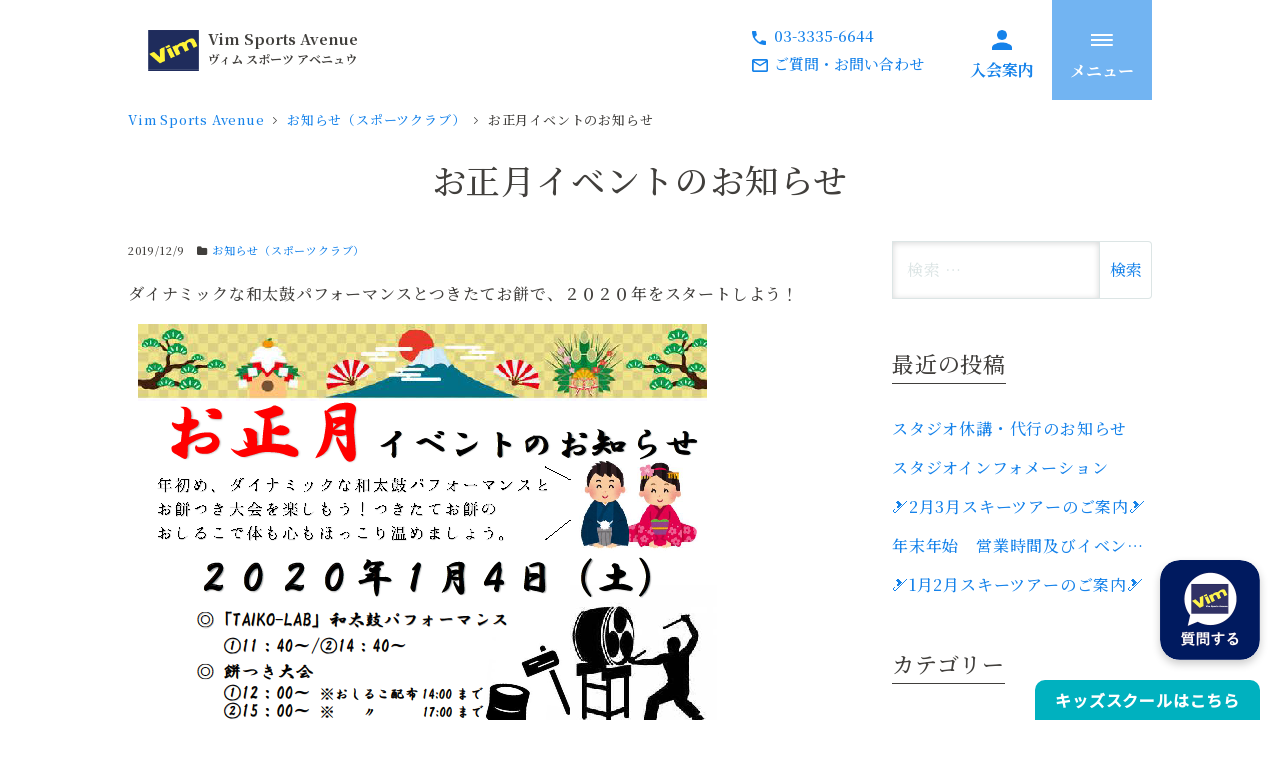

--- FILE ---
content_type: text/html; charset=UTF-8
request_url: https://vimsports.net/%E3%81%8A%E6%AD%A3%E6%9C%88%E3%82%A4%E3%83%99%E3%83%B3%E3%83%88%E3%81%AE%E3%81%8A%E7%9F%A5%E3%82%89%E3%81%9B/
body_size: 59260
content:
<!DOCTYPE html>
<html lang="ja" data-sticky-footer="true">
<head>
    <!-- Global site tag (gtag.js) - Google Analytics -->
    <script async src="https://www.googletagmanager.com/gtag/js?id=UA-126224252-1"></script>
    <script>
    window.dataLayer = window.dataLayer || [];
    function gtag(){dataLayer.push(arguments);}
    gtag('js', new Date());
    gtag('config', 'G-YVNH3RRT40');
    gtag('config', 'UA-126224252-1');
    </script>

    <!-- Google Tag Manager -->
    <script>(function(w,d,s,l,i){w[l]=w[l]||[];w[l].push({'gtm.start':
    new Date().getTime(),event:'gtm.js'});var f=d.getElementsByTagName(s)[0],
    j=d.createElement(s),dl=l!='dataLayer'?'&l='+l:'';j.async=true;j.src=
    'https://www.googletagmanager.com/gtm.js?id='+i+dl;f.parentNode.insertBefore(j,f);
    })(window,document,'script','dataLayer','GTM-T2TQHQS');</script>
    <!-- End Google Tag Manager -->

    <meta name='robots' content='index, follow, max-image-preview:large, max-snippet:-1, max-video-preview:-1' />
	<style>img:is([sizes="auto" i], [sizes^="auto," i]) { contain-intrinsic-size: 3000px 1500px }</style>
		<meta charset="UTF-8">
	<meta name="viewport" content="width=device-width, initial-scale=1, maximum-scale=1, user-scalable=0">
	<link rel="profile" href="http://gmpg.org/xfn/11">
		
	<!-- This site is optimized with the Yoast SEO plugin v26.4 - https://yoast.com/wordpress/plugins/seo/ -->
	<title>お正月イベントのお知らせ - 荻窪のフィットネスクラブ・スポーツジム | Vim Sports Avenue - ヴィムスポーツアベニュウ</title>
	<link rel="canonical" href="https://vimsports.net/お正月イベントのお知らせ/" />
	<script type="application/ld+json" class="yoast-schema-graph">{"@context":"https://schema.org","@graph":[{"@type":"Article","@id":"https://vimsports.net/%e3%81%8a%e6%ad%a3%e6%9c%88%e3%82%a4%e3%83%99%e3%83%b3%e3%83%88%e3%81%ae%e3%81%8a%e7%9f%a5%e3%82%89%e3%81%9b/#article","isPartOf":{"@id":"https://vimsports.net/%e3%81%8a%e6%ad%a3%e6%9c%88%e3%82%a4%e3%83%99%e3%83%b3%e3%83%88%e3%81%ae%e3%81%8a%e7%9f%a5%e3%82%89%e3%81%9b/"},"author":{"name":"editor","@id":"https://vimsports.net/#/schema/person/c1356c53c2c263330a24175d161ff083"},"headline":"お正月イベントのお知らせ","datePublished":"2019-12-08T15:00:21+00:00","dateModified":"2019-12-09T12:41:13+00:00","mainEntityOfPage":{"@id":"https://vimsports.net/%e3%81%8a%e6%ad%a3%e6%9c%88%e3%82%a4%e3%83%99%e3%83%b3%e3%83%88%e3%81%ae%e3%81%8a%e7%9f%a5%e3%82%89%e3%81%9b/"},"wordCount":0,"publisher":{"@id":"https://vimsports.net/#organization"},"articleSection":["お知らせ（スポーツクラブ）"],"inLanguage":"ja"},{"@type":"WebPage","@id":"https://vimsports.net/%e3%81%8a%e6%ad%a3%e6%9c%88%e3%82%a4%e3%83%99%e3%83%b3%e3%83%88%e3%81%ae%e3%81%8a%e7%9f%a5%e3%82%89%e3%81%9b/","url":"https://vimsports.net/%e3%81%8a%e6%ad%a3%e6%9c%88%e3%82%a4%e3%83%99%e3%83%b3%e3%83%88%e3%81%ae%e3%81%8a%e7%9f%a5%e3%82%89%e3%81%9b/","name":"お正月イベントのお知らせ - 荻窪のフィットネスクラブ・スポーツジム | Vim Sports Avenue - ヴィムスポーツアベニュウ","isPartOf":{"@id":"https://vimsports.net/#website"},"datePublished":"2019-12-08T15:00:21+00:00","dateModified":"2019-12-09T12:41:13+00:00","breadcrumb":{"@id":"https://vimsports.net/%e3%81%8a%e6%ad%a3%e6%9c%88%e3%82%a4%e3%83%99%e3%83%b3%e3%83%88%e3%81%ae%e3%81%8a%e7%9f%a5%e3%82%89%e3%81%9b/#breadcrumb"},"inLanguage":"ja","potentialAction":[{"@type":"ReadAction","target":["https://vimsports.net/%e3%81%8a%e6%ad%a3%e6%9c%88%e3%82%a4%e3%83%99%e3%83%b3%e3%83%88%e3%81%ae%e3%81%8a%e7%9f%a5%e3%82%89%e3%81%9b/"]}]},{"@type":"BreadcrumbList","@id":"https://vimsports.net/%e3%81%8a%e6%ad%a3%e6%9c%88%e3%82%a4%e3%83%99%e3%83%b3%e3%83%88%e3%81%ae%e3%81%8a%e7%9f%a5%e3%82%89%e3%81%9b/#breadcrumb","itemListElement":[{"@type":"ListItem","position":1,"name":"ホーム","item":"https://vimsports.net/"},{"@type":"ListItem","position":2,"name":"お正月イベントのお知らせ"}]},{"@type":"WebSite","@id":"https://vimsports.net/#website","url":"https://vimsports.net/","name":"杉並区・荻窪のフィットネスクラブ・スポーツジム | Vim Sports Avenue - ヴィムスポーツアベニュウ","description":"杉並区・荻窪の総合スポーツクラブ｜フィットネスジム＆子ども向けスイミングスクール","publisher":{"@id":"https://vimsports.net/#organization"},"potentialAction":[{"@type":"SearchAction","target":{"@type":"EntryPoint","urlTemplate":"https://vimsports.net/?s={search_term_string}"},"query-input":{"@type":"PropertyValueSpecification","valueRequired":true,"valueName":"search_term_string"}}],"inLanguage":"ja"},{"@type":"Organization","@id":"https://vimsports.net/#organization","name":"杉並区荻窪のフィットネスクラブ・スポーツジム | Vim Sports Avenue - ヴィムスポーツアベニュウ","alternateName":"VIM","url":"https://vimsports.net/","logo":{"@type":"ImageObject","inLanguage":"ja","@id":"https://vimsports.net/#/schema/logo/image/","url":"https://vimsports.net/wp-content/uploads/2025/11/vim_logo.jpg","contentUrl":"https://vimsports.net/wp-content/uploads/2025/11/vim_logo.jpg","width":1000,"height":800,"caption":"杉並区荻窪のフィットネスクラブ・スポーツジム | Vim Sports Avenue - ヴィムスポーツアベニュウ"},"image":{"@id":"https://vimsports.net/#/schema/logo/image/"},"sameAs":["https://www.facebook.com/vimsports/","https://www.instagram.com/vim_1989/"]},{"@type":"Person","@id":"https://vimsports.net/#/schema/person/c1356c53c2c263330a24175d161ff083","name":"editor","image":{"@type":"ImageObject","inLanguage":"ja","@id":"https://vimsports.net/#/schema/person/image/","url":"https://secure.gravatar.com/avatar/b3bf71e8ba75e426f0eaa372f1fa119fb54da2ab0e89ddbce3dc1fd4f8e6e499?s=96&d=mm&r=g","contentUrl":"https://secure.gravatar.com/avatar/b3bf71e8ba75e426f0eaa372f1fa119fb54da2ab0e89ddbce3dc1fd4f8e6e499?s=96&d=mm&r=g","caption":"editor"},"url":"https://vimsports.net/author/editor/"}]}</script>
	<!-- / Yoast SEO plugin. -->


<link rel="alternate" type="application/rss+xml" title="荻窪のフィットネスクラブ・スポーツジム | Vim Sports Avenue - ヴィムスポーツアベニュウ &raquo; フィード" href="https://vimsports.net/feed/" />
<link rel="alternate" type="application/rss+xml" title="荻窪のフィットネスクラブ・スポーツジム | Vim Sports Avenue - ヴィムスポーツアベニュウ &raquo; コメントフィード" href="https://vimsports.net/comments/feed/" />
<script type="text/javascript">
/* <![CDATA[ */
window._wpemojiSettings = {"baseUrl":"https:\/\/s.w.org\/images\/core\/emoji\/16.0.1\/72x72\/","ext":".png","svgUrl":"https:\/\/s.w.org\/images\/core\/emoji\/16.0.1\/svg\/","svgExt":".svg","source":{"concatemoji":"https:\/\/vimsports.net\/wp-includes\/js\/wp-emoji-release.min.js?ver=6.8.3"}};
/*! This file is auto-generated */
!function(s,n){var o,i,e;function c(e){try{var t={supportTests:e,timestamp:(new Date).valueOf()};sessionStorage.setItem(o,JSON.stringify(t))}catch(e){}}function p(e,t,n){e.clearRect(0,0,e.canvas.width,e.canvas.height),e.fillText(t,0,0);var t=new Uint32Array(e.getImageData(0,0,e.canvas.width,e.canvas.height).data),a=(e.clearRect(0,0,e.canvas.width,e.canvas.height),e.fillText(n,0,0),new Uint32Array(e.getImageData(0,0,e.canvas.width,e.canvas.height).data));return t.every(function(e,t){return e===a[t]})}function u(e,t){e.clearRect(0,0,e.canvas.width,e.canvas.height),e.fillText(t,0,0);for(var n=e.getImageData(16,16,1,1),a=0;a<n.data.length;a++)if(0!==n.data[a])return!1;return!0}function f(e,t,n,a){switch(t){case"flag":return n(e,"\ud83c\udff3\ufe0f\u200d\u26a7\ufe0f","\ud83c\udff3\ufe0f\u200b\u26a7\ufe0f")?!1:!n(e,"\ud83c\udde8\ud83c\uddf6","\ud83c\udde8\u200b\ud83c\uddf6")&&!n(e,"\ud83c\udff4\udb40\udc67\udb40\udc62\udb40\udc65\udb40\udc6e\udb40\udc67\udb40\udc7f","\ud83c\udff4\u200b\udb40\udc67\u200b\udb40\udc62\u200b\udb40\udc65\u200b\udb40\udc6e\u200b\udb40\udc67\u200b\udb40\udc7f");case"emoji":return!a(e,"\ud83e\udedf")}return!1}function g(e,t,n,a){var r="undefined"!=typeof WorkerGlobalScope&&self instanceof WorkerGlobalScope?new OffscreenCanvas(300,150):s.createElement("canvas"),o=r.getContext("2d",{willReadFrequently:!0}),i=(o.textBaseline="top",o.font="600 32px Arial",{});return e.forEach(function(e){i[e]=t(o,e,n,a)}),i}function t(e){var t=s.createElement("script");t.src=e,t.defer=!0,s.head.appendChild(t)}"undefined"!=typeof Promise&&(o="wpEmojiSettingsSupports",i=["flag","emoji"],n.supports={everything:!0,everythingExceptFlag:!0},e=new Promise(function(e){s.addEventListener("DOMContentLoaded",e,{once:!0})}),new Promise(function(t){var n=function(){try{var e=JSON.parse(sessionStorage.getItem(o));if("object"==typeof e&&"number"==typeof e.timestamp&&(new Date).valueOf()<e.timestamp+604800&&"object"==typeof e.supportTests)return e.supportTests}catch(e){}return null}();if(!n){if("undefined"!=typeof Worker&&"undefined"!=typeof OffscreenCanvas&&"undefined"!=typeof URL&&URL.createObjectURL&&"undefined"!=typeof Blob)try{var e="postMessage("+g.toString()+"("+[JSON.stringify(i),f.toString(),p.toString(),u.toString()].join(",")+"));",a=new Blob([e],{type:"text/javascript"}),r=new Worker(URL.createObjectURL(a),{name:"wpTestEmojiSupports"});return void(r.onmessage=function(e){c(n=e.data),r.terminate(),t(n)})}catch(e){}c(n=g(i,f,p,u))}t(n)}).then(function(e){for(var t in e)n.supports[t]=e[t],n.supports.everything=n.supports.everything&&n.supports[t],"flag"!==t&&(n.supports.everythingExceptFlag=n.supports.everythingExceptFlag&&n.supports[t]);n.supports.everythingExceptFlag=n.supports.everythingExceptFlag&&!n.supports.flag,n.DOMReady=!1,n.readyCallback=function(){n.DOMReady=!0}}).then(function(){return e}).then(function(){var e;n.supports.everything||(n.readyCallback(),(e=n.source||{}).concatemoji?t(e.concatemoji):e.wpemoji&&e.twemoji&&(t(e.twemoji),t(e.wpemoji)))}))}((window,document),window._wpemojiSettings);
/* ]]> */
</script>
<style id='wp-emoji-styles-inline-css' type='text/css'>

	img.wp-smiley, img.emoji {
		display: inline !important;
		border: none !important;
		box-shadow: none !important;
		height: 1em !important;
		width: 1em !important;
		margin: 0 0.07em !important;
		vertical-align: -0.1em !important;
		background: none !important;
		padding: 0 !important;
	}
</style>
<link rel='stylesheet' id='wp-block-library-css' href='https://vimsports.net/wp-includes/css/dist/block-library/style.min.css?ver=6.8.3' type='text/css' media='all' />
<style id='classic-theme-styles-inline-css' type='text/css'>
/*! This file is auto-generated */
.wp-block-button__link{color:#fff;background-color:#32373c;border-radius:9999px;box-shadow:none;text-decoration:none;padding:calc(.667em + 2px) calc(1.333em + 2px);font-size:1.125em}.wp-block-file__button{background:#32373c;color:#fff;text-decoration:none}
</style>
<link rel='stylesheet' id='wp-components-css' href='https://vimsports.net/wp-includes/css/dist/components/style.min.css?ver=6.8.3' type='text/css' media='all' />
<link rel='stylesheet' id='wp-preferences-css' href='https://vimsports.net/wp-includes/css/dist/preferences/style.min.css?ver=6.8.3' type='text/css' media='all' />
<link rel='stylesheet' id='wp-block-editor-css' href='https://vimsports.net/wp-includes/css/dist/block-editor/style.min.css?ver=6.8.3' type='text/css' media='all' />
<link rel='stylesheet' id='popup-maker-block-library-style-css' href='https://vimsports.net/wp-content/plugins/popup-maker/dist/packages/block-library-style.css?ver=dbea705cfafe089d65f1' type='text/css' media='all' />
<style id='pdfemb-pdf-embedder-viewer-style-inline-css' type='text/css'>
.wp-block-pdfemb-pdf-embedder-viewer{max-width:none}

</style>
<style id='global-styles-inline-css' type='text/css'>
:root{--wp--preset--aspect-ratio--square: 1;--wp--preset--aspect-ratio--4-3: 4/3;--wp--preset--aspect-ratio--3-4: 3/4;--wp--preset--aspect-ratio--3-2: 3/2;--wp--preset--aspect-ratio--2-3: 2/3;--wp--preset--aspect-ratio--16-9: 16/9;--wp--preset--aspect-ratio--9-16: 9/16;--wp--preset--color--black: #000000;--wp--preset--color--cyan-bluish-gray: #abb8c3;--wp--preset--color--white: #ffffff;--wp--preset--color--pale-pink: #f78da7;--wp--preset--color--vivid-red: #cf2e2e;--wp--preset--color--luminous-vivid-orange: #ff6900;--wp--preset--color--luminous-vivid-amber: #fcb900;--wp--preset--color--light-green-cyan: #7bdcb5;--wp--preset--color--vivid-green-cyan: #00d084;--wp--preset--color--pale-cyan-blue: #8ed1fc;--wp--preset--color--vivid-cyan-blue: #0693e3;--wp--preset--color--vivid-purple: #9b51e0;--wp--preset--gradient--vivid-cyan-blue-to-vivid-purple: linear-gradient(135deg,rgba(6,147,227,1) 0%,rgb(155,81,224) 100%);--wp--preset--gradient--light-green-cyan-to-vivid-green-cyan: linear-gradient(135deg,rgb(122,220,180) 0%,rgb(0,208,130) 100%);--wp--preset--gradient--luminous-vivid-amber-to-luminous-vivid-orange: linear-gradient(135deg,rgba(252,185,0,1) 0%,rgba(255,105,0,1) 100%);--wp--preset--gradient--luminous-vivid-orange-to-vivid-red: linear-gradient(135deg,rgba(255,105,0,1) 0%,rgb(207,46,46) 100%);--wp--preset--gradient--very-light-gray-to-cyan-bluish-gray: linear-gradient(135deg,rgb(238,238,238) 0%,rgb(169,184,195) 100%);--wp--preset--gradient--cool-to-warm-spectrum: linear-gradient(135deg,rgb(74,234,220) 0%,rgb(151,120,209) 20%,rgb(207,42,186) 40%,rgb(238,44,130) 60%,rgb(251,105,98) 80%,rgb(254,248,76) 100%);--wp--preset--gradient--blush-light-purple: linear-gradient(135deg,rgb(255,206,236) 0%,rgb(152,150,240) 100%);--wp--preset--gradient--blush-bordeaux: linear-gradient(135deg,rgb(254,205,165) 0%,rgb(254,45,45) 50%,rgb(107,0,62) 100%);--wp--preset--gradient--luminous-dusk: linear-gradient(135deg,rgb(255,203,112) 0%,rgb(199,81,192) 50%,rgb(65,88,208) 100%);--wp--preset--gradient--pale-ocean: linear-gradient(135deg,rgb(255,245,203) 0%,rgb(182,227,212) 50%,rgb(51,167,181) 100%);--wp--preset--gradient--electric-grass: linear-gradient(135deg,rgb(202,248,128) 0%,rgb(113,206,126) 100%);--wp--preset--gradient--midnight: linear-gradient(135deg,rgb(2,3,129) 0%,rgb(40,116,252) 100%);--wp--preset--font-size--small: 13px;--wp--preset--font-size--medium: 20px;--wp--preset--font-size--large: 36px;--wp--preset--font-size--x-large: 42px;--wp--preset--spacing--20: 0.44rem;--wp--preset--spacing--30: 0.67rem;--wp--preset--spacing--40: 1rem;--wp--preset--spacing--50: 1.5rem;--wp--preset--spacing--60: 2.25rem;--wp--preset--spacing--70: 3.38rem;--wp--preset--spacing--80: 5.06rem;--wp--preset--shadow--natural: 6px 6px 9px rgba(0, 0, 0, 0.2);--wp--preset--shadow--deep: 12px 12px 50px rgba(0, 0, 0, 0.4);--wp--preset--shadow--sharp: 6px 6px 0px rgba(0, 0, 0, 0.2);--wp--preset--shadow--outlined: 6px 6px 0px -3px rgba(255, 255, 255, 1), 6px 6px rgba(0, 0, 0, 1);--wp--preset--shadow--crisp: 6px 6px 0px rgba(0, 0, 0, 1);}:where(.is-layout-flex){gap: 0.5em;}:where(.is-layout-grid){gap: 0.5em;}body .is-layout-flex{display: flex;}.is-layout-flex{flex-wrap: wrap;align-items: center;}.is-layout-flex > :is(*, div){margin: 0;}body .is-layout-grid{display: grid;}.is-layout-grid > :is(*, div){margin: 0;}:where(.wp-block-columns.is-layout-flex){gap: 2em;}:where(.wp-block-columns.is-layout-grid){gap: 2em;}:where(.wp-block-post-template.is-layout-flex){gap: 1.25em;}:where(.wp-block-post-template.is-layout-grid){gap: 1.25em;}.has-black-color{color: var(--wp--preset--color--black) !important;}.has-cyan-bluish-gray-color{color: var(--wp--preset--color--cyan-bluish-gray) !important;}.has-white-color{color: var(--wp--preset--color--white) !important;}.has-pale-pink-color{color: var(--wp--preset--color--pale-pink) !important;}.has-vivid-red-color{color: var(--wp--preset--color--vivid-red) !important;}.has-luminous-vivid-orange-color{color: var(--wp--preset--color--luminous-vivid-orange) !important;}.has-luminous-vivid-amber-color{color: var(--wp--preset--color--luminous-vivid-amber) !important;}.has-light-green-cyan-color{color: var(--wp--preset--color--light-green-cyan) !important;}.has-vivid-green-cyan-color{color: var(--wp--preset--color--vivid-green-cyan) !important;}.has-pale-cyan-blue-color{color: var(--wp--preset--color--pale-cyan-blue) !important;}.has-vivid-cyan-blue-color{color: var(--wp--preset--color--vivid-cyan-blue) !important;}.has-vivid-purple-color{color: var(--wp--preset--color--vivid-purple) !important;}.has-black-background-color{background-color: var(--wp--preset--color--black) !important;}.has-cyan-bluish-gray-background-color{background-color: var(--wp--preset--color--cyan-bluish-gray) !important;}.has-white-background-color{background-color: var(--wp--preset--color--white) !important;}.has-pale-pink-background-color{background-color: var(--wp--preset--color--pale-pink) !important;}.has-vivid-red-background-color{background-color: var(--wp--preset--color--vivid-red) !important;}.has-luminous-vivid-orange-background-color{background-color: var(--wp--preset--color--luminous-vivid-orange) !important;}.has-luminous-vivid-amber-background-color{background-color: var(--wp--preset--color--luminous-vivid-amber) !important;}.has-light-green-cyan-background-color{background-color: var(--wp--preset--color--light-green-cyan) !important;}.has-vivid-green-cyan-background-color{background-color: var(--wp--preset--color--vivid-green-cyan) !important;}.has-pale-cyan-blue-background-color{background-color: var(--wp--preset--color--pale-cyan-blue) !important;}.has-vivid-cyan-blue-background-color{background-color: var(--wp--preset--color--vivid-cyan-blue) !important;}.has-vivid-purple-background-color{background-color: var(--wp--preset--color--vivid-purple) !important;}.has-black-border-color{border-color: var(--wp--preset--color--black) !important;}.has-cyan-bluish-gray-border-color{border-color: var(--wp--preset--color--cyan-bluish-gray) !important;}.has-white-border-color{border-color: var(--wp--preset--color--white) !important;}.has-pale-pink-border-color{border-color: var(--wp--preset--color--pale-pink) !important;}.has-vivid-red-border-color{border-color: var(--wp--preset--color--vivid-red) !important;}.has-luminous-vivid-orange-border-color{border-color: var(--wp--preset--color--luminous-vivid-orange) !important;}.has-luminous-vivid-amber-border-color{border-color: var(--wp--preset--color--luminous-vivid-amber) !important;}.has-light-green-cyan-border-color{border-color: var(--wp--preset--color--light-green-cyan) !important;}.has-vivid-green-cyan-border-color{border-color: var(--wp--preset--color--vivid-green-cyan) !important;}.has-pale-cyan-blue-border-color{border-color: var(--wp--preset--color--pale-cyan-blue) !important;}.has-vivid-cyan-blue-border-color{border-color: var(--wp--preset--color--vivid-cyan-blue) !important;}.has-vivid-purple-border-color{border-color: var(--wp--preset--color--vivid-purple) !important;}.has-vivid-cyan-blue-to-vivid-purple-gradient-background{background: var(--wp--preset--gradient--vivid-cyan-blue-to-vivid-purple) !important;}.has-light-green-cyan-to-vivid-green-cyan-gradient-background{background: var(--wp--preset--gradient--light-green-cyan-to-vivid-green-cyan) !important;}.has-luminous-vivid-amber-to-luminous-vivid-orange-gradient-background{background: var(--wp--preset--gradient--luminous-vivid-amber-to-luminous-vivid-orange) !important;}.has-luminous-vivid-orange-to-vivid-red-gradient-background{background: var(--wp--preset--gradient--luminous-vivid-orange-to-vivid-red) !important;}.has-very-light-gray-to-cyan-bluish-gray-gradient-background{background: var(--wp--preset--gradient--very-light-gray-to-cyan-bluish-gray) !important;}.has-cool-to-warm-spectrum-gradient-background{background: var(--wp--preset--gradient--cool-to-warm-spectrum) !important;}.has-blush-light-purple-gradient-background{background: var(--wp--preset--gradient--blush-light-purple) !important;}.has-blush-bordeaux-gradient-background{background: var(--wp--preset--gradient--blush-bordeaux) !important;}.has-luminous-dusk-gradient-background{background: var(--wp--preset--gradient--luminous-dusk) !important;}.has-pale-ocean-gradient-background{background: var(--wp--preset--gradient--pale-ocean) !important;}.has-electric-grass-gradient-background{background: var(--wp--preset--gradient--electric-grass) !important;}.has-midnight-gradient-background{background: var(--wp--preset--gradient--midnight) !important;}.has-small-font-size{font-size: var(--wp--preset--font-size--small) !important;}.has-medium-font-size{font-size: var(--wp--preset--font-size--medium) !important;}.has-large-font-size{font-size: var(--wp--preset--font-size--large) !important;}.has-x-large-font-size{font-size: var(--wp--preset--font-size--x-large) !important;}
:where(.wp-block-post-template.is-layout-flex){gap: 1.25em;}:where(.wp-block-post-template.is-layout-grid){gap: 1.25em;}
:where(.wp-block-columns.is-layout-flex){gap: 2em;}:where(.wp-block-columns.is-layout-grid){gap: 2em;}
:root :where(.wp-block-pullquote){font-size: 1.5em;line-height: 1.6;}
</style>
<link rel='stylesheet' id='contact-form-7-css' href='https://vimsports.net/wp-content/plugins/contact-form-7/includes/css/styles.css?ver=6.1.3' type='text/css' media='all' />
<link rel='stylesheet' id='vim_sports-css' href='https://vimsports.net/wp-content/themes/vim_sports/assets/css/style.min.css?ver=6.8.3' type='text/css' media='all' />
<script type="text/javascript" src="https://vimsports.net/wp-includes/js/jquery/jquery.min.js?ver=3.7.1" id="jquery-core-js"></script>
<script type="text/javascript" src="https://vimsports.net/wp-includes/js/jquery/jquery-migrate.min.js?ver=3.4.1" id="jquery-migrate-js"></script>
<script type="text/javascript" src="https://vimsports.net/wp-content/themes/vim_sports/assets/js/picturefill.min.js?ver=6.8.3" id="picturefill-js"></script>
<script type="text/javascript" src="https://vimsports.net/wp-content/themes/vim_sports/assets/js/slick.min.js?ver=6.8.3" id="slick-js"></script>
<link rel="https://api.w.org/" href="https://vimsports.net/wp-json/" /><link rel="alternate" title="JSON" type="application/json" href="https://vimsports.net/wp-json/wp/v2/posts/1906" /><link rel="EditURI" type="application/rsd+xml" title="RSD" href="https://vimsports.net/xmlrpc.php?rsd" />
<meta name="generator" content="WordPress 6.8.3" />
<link rel='shortlink' href='https://vimsports.net/?p=1906' />
<link rel="alternate" title="oEmbed (JSON)" type="application/json+oembed" href="https://vimsports.net/wp-json/oembed/1.0/embed?url=https%3A%2F%2Fvimsports.net%2F%25e3%2581%258a%25e6%25ad%25a3%25e6%259c%2588%25e3%2582%25a4%25e3%2583%2599%25e3%2583%25b3%25e3%2583%2588%25e3%2581%25ae%25e3%2581%258a%25e7%259f%25a5%25e3%2582%2589%25e3%2581%259b%2F" />
<link rel="alternate" title="oEmbed (XML)" type="text/xml+oembed" href="https://vimsports.net/wp-json/oembed/1.0/embed?url=https%3A%2F%2Fvimsports.net%2F%25e3%2581%258a%25e6%25ad%25a3%25e6%259c%2588%25e3%2582%25a4%25e3%2583%2599%25e3%2583%25b3%25e3%2583%2588%25e3%2581%25ae%25e3%2581%258a%25e7%259f%25a5%25e3%2582%2589%25e3%2581%259b%2F&#038;format=xml" />
		<style type="text/css" id="wp-custom-css">
			/* チャットボット追加 */
#chatbot-toggle_button {
    right: 20px !important;
    bottom: 60px !important;
	  z-index: 1 !important;
}

@media (max-width: 680px) {
		#chatbot-toggle_button {
		width: 70px ;
		height: 70px ;
		}
}

/* キッズスイミングスクール目次下波線 */
#policy, #squash_school {
	margin-top: 4em;
}

.under {
  border-bottom: solid 3px #FF9191;
}
.div-center{
  text-align: center;	
	padding: 20px 0 0 0;
}

/*スクールバスボタン*/
.schoolbusBtn.primaryBtn{
  font-size: 2.2rem;
}

/*box-css*/
.im-annouce{
   padding: 0.5em 1em;
    margin: 2em auto;
    color: #ff6347;
    background: #ffe9e6;/*背景色*/
    border-top: solid 6px #ff6347;
    box-shadow: 0 3px 4px rgba(0, 0, 0, 0.32);
	width: 70%;
}
.im-annouce_subtitle {
    text-align:center;
    font-size: 1.3em!important;
    margin: 1em!important;
	  font-weight: bold; 
}

/*休止のお知らせ*/
.pause{
	margin-bottom: 2em
}

/*キャンペーン*/
.special-campaign{
	box-shadow: 0 4px 8px rgb(118 147 163 / 40%);
}
.c-banner{
	display: none;
}
.page-id-95 .c-banner {
	display: block;
	text-align: center;
  font-size: 0;
}
.c-banner img{
  border: solid 3px #00b1bf;
		box-shadow: 0 4px 8px rgb(118 147 163 / 40%);
}


/*指定運動療法*/
/*全体*/
.post-6987 {
	font-family: sans-serif;
	background-color: #fffbe6;
}
.post-6987 h2{
	font-weight: bold;
	margin-top: 10px;
}
.post-6987 h3{
	border-bottom: none;
	margin-bottom: 1.6em;
	font-weight: bold;
}

.post-6987 h4{
	font-weight: bold;
  border-bottom: 2px solid #FFD747;
  margin: 0 0 5px;
	line-height: .8;
  text-align: left;
	line-height: 1.2;
	display: block;
	margin: 0;
}

.post-6987 .wp-block-columns {
	background-color: #fff4b3;
	padding: 25px;
}

.caution-box{
	padding: 10px 0 0;
}
.caution-undo{
	font-size: .9em;
	line-height: 1.6;
}
.emphasis-line{
	 background: linear-gradient(transparent 50%, #ffff7f 40%);
}
.emphasis-line2{
	 background: #ffffe6;
}
.emphasis-line3{
	 background: #ffff7f 50%;
}


/*改行*/
.sp-br{
	display: none;
}

/*背景*/
.post-6987 section.basicSection{
	padding-top: 20px;
} 
.basic-section1, .basic-section2, .basic-section3{
    background-color: #D7F4B8;
    position: relative;
    width: 100vw;
    padding: 30px 0;
    margin: 60px calc(50% - 50vw);
}
.basic-section2::before , .basic-section3::before{
    content: "";
    position: absolute;
    top: -40px;
    left: 0;
    width: 0;
    height: 0;
    border-style: solid;
    border-width:  0 0 40px 100vw;
    border-color:  transparent transparent #D7F4B8 transparent ;
}
.basic-section1::after, .basic-section2::after, .basic-section3::after {
    content: "";
    position: absolute;
    bottom: -40px;
    left: 0;
    width: 0;
    height: 0;
    border-style: solid;
    border-width:  0 0 40px 100vw;
    border-color:  transparent transparent transparent #D7F4B8;
}
.basic-section1{
	padding-top: 50px;
	margin-top: 0;
}
.basic-section3{
  background-color: #fff4b3;
}
.basic-section3::before{
	border-color:  transparent transparent #fff4b3 transparent ;
}
.basic-section3::after{
	border-color:  transparent transparent transparent #fff4b3;
}
.text-box , .text-box2{
	max-width: 740px;
	margin: 0 auto;
}
.text-box2{
  padding-bottom: 30px;
}
p.caution-link {
    font-size: .9em;
}

/*条件*/
.undo-p{
	font-weight: bold;
	line-height: 1.6em;
	font-size: 1.1em;
}
.undo-three{
  display: flex;	
  align-items: center;
	margin-bottom: 20px;
}
.undo-number{
	width: 50px;
	height: 50px;
	margin-right: 10px;
}
/*必要なアイテム*/
.undo-triangle{
  width: 0;
  height: 0;
  border-left: 20px solid transparent;
  border-right: 20px solid transparent;
  border-top: 20px solid #72C21E;
	margin: 20px auto;
	animation: fluffy1 3s ease infinite; 
}
@keyframes fluffy1 {
  0% {
    transform: translateY(0); }
  5% {
    transform: translateY(0); }
  10% {
    transform: translateY(0); }
  20% {
    transform: translateY(-10px); }
  25% {
    transform: translateY(0); }
  30% {
    transform: translateY(-10px); }
  50% {
    transform: translateY(0); }
  100% {
    transform: translateY(0); } }
.items{
  border: 2px solid #72C21E;
	padding: 30px;
	box-shadow: 7px 6px 0px rgb(215 244 184 / 100%);
	background-color: #fff;
}
.item-list{
	display: flex;
  align-items: center;
	margin-bottom: 10px;
	position: relative;
}
.items img{
	margin: 0;
	width: 15%;
	margin-right: 20px;
}	
.item-list-item{
}
.item-list-title {
	display: block;
	width: 100%;
	 font-weight: bold;	
}


/*申請の流れ*/
.undo-flows{
  max-width: 720px;
  margin: 0 auto;
	text-align: center;
}
.undo-flow{
  background-color: #fff;
  position: relative;
  margin-bottom: 20px;
  padding: 5px 30px 30px 30px;
  width:100%;
}
.undo-flow p{
    margin: 10px auto 0;
    text-align: left;
}
.undo-flow-title{
  display: block;
  width: auto;
  padding: 10px 10px 5px 10px;
  font-weight: bold;
  border-bottom: 2px solid #FFD747;
}

.undo-flow:after{
  content: "";
  width: 0;
  height: 0;
  border-style: solid;
  border-width: 10px 11px 18px 12px;
  border-color: #fff transparent transparent transparent;
  position: absolute;
  bottom: -28px;
  left: 50%;
  right: 50%;
}
.undo-flow:last-child:after{
	display: none;
}
.caution-center{
	margin-bottom: 50px;
	text-align: center;
}

/*クラブフォーカス*/
.undo-list {
  display: flex;
  align-items: center;
	flex-direction: column-reverse;
}
.undo-list img{
  width: 60px;	
	
}
.nintei-title{
  position: relative;
  overflow: hidden;
  padding: 1rem 2rem 1rem 120px;
  border: solid 1px #5c3e26;
	margin-bottom: 10px;
	width: 100%;
	background-color: #fffbe6;
}
.nintei-title:before{
  position: absolute;
  content: '';
  top: -150%;
  left: -100px;
  width: 200px;
  height: 300%;
  transform: rotate(25deg);
  background: #5c3e26;
}
.nintei-title span {
	position: absolute;
	display: block;
	top: 10px;
	left: 10px;
	z-index: 1;
	font-size: 2rem;
	padding-left: .1em;
	color: #fff;
	font-weight: bold;
}
.nintei-title p {
	font-weight: bold;
	font-size: 1.2em;
}
.undo-list-kira {
	animation: fluffy1 3s ease infinite; 
}
@keyframes fluffy1 {
  0% {
    transform: translateY(0); }
  5% {
    transform: translateY(0); }
  10% {
    transform: translateY(0); }
  20% {
    transform: translateY(-10px); }
  25% {
    transform: translateY(0); }
  30% {
    transform: translateY(-10px); }
  50% {
    transform: translateY(0); }
  100% {
    transform: translateY(0); }
}
span.undo-list-kira {
	display: flex;
	justify-content: center;
	align-items: center;
	font-size: 1em;
	font-weight: bold;
	text-align: center;
	color: #ff4500;
}
.undo-list-kira::before,
.undo-list-kira::after {
	content: '';
	width: 3px;
	height: 20px;
	background-color: #ff4500;
}
.undo-list-kira::before {
	margin-right: 15px;
	transform: rotate(-35deg)
}
.undo-list-kira::after {
	margin-left: 10px;
	transform: rotate(35deg)
}

/*定める基準*/
ul.standard-list{
	line-height: 1.5;
	margin: 15px 0;
}
.standard-list li{
    position: relative;
    padding-left: 25px;
  }
.standard-list li:before {
    content: "";
    position: absolute;
    top: .55em;
    left: 6px;
    -webkit-transform: rotate(50deg);
    -ms-transform: rotate(50deg);
    transform: rotate(50deg);
    width: 4px;
    height: 9px;
    border-right: 2px solid #5c3e26;
    border-bottom: 2px solid #5c3e26;
  }
 
.standard-list li:after {
    content: "";
    position: absolute;
    top: .4em;
    left: 0;
    width: 15px;
    height: 15px;
    border: 1px solid #5c3e26;
    border-radius: 2px;
  }
.standard-text p{
	margin: 10px 0;
}	
.standard-text{
		margin: 0 0 0 15px ;
}

/*体験へ*/
.intro{
	margin-top: 30px;
}
.intro-ex {
    position: relative;
    display: block;
    width: 300px;
    text-align: center;
    margin: 0 auto;
    background: #FFD747;
    border-radius: 30px;
    padding: 16px;
    font-weight: bold;
    color: #413f3c;
}
.intro-ex::before {
  content: "";
  /* borderで三角形を作る */
  border-width: 10px;
  border-style: solid;
  border-color: #FFD747 transparent transparent transparent;
  /* 配置する */
  position: absolute;
  top: 100%;
  left: 50%;
  transform: translateX(-50%);
}
/*try*/

/*リラクゼーションページ*/
.tb-middle{vertical-align: middle;}
.tb-option{
	padding: 5px 14px;
}

@media screen and  ( max-width: 782px )  {
/*共通*/
.text-box , .text-box2{
  padding: 0 30px;		
}
.text-box2{
  padding-bottom: 30px;				
}	
.caution-undo{
	line-height: 1.6;	
	font-size: .8em;
}	
.post-6987 .wp-block-columns {
  padding: 0px;	
}
.post-6987 h4{
	text-align: center;
	line-height: 1.2;
	display: block;
	margin: 0;
}	
	
/*改行*/
.sp-br{
  display: inline-block;
}
.pc-br{
  display: none;
}	
	
.undo-three{
	flex-direction: column;	
}	
.undo-number{
	margin-bottom: 10px;	
}	
	
.undo-p{
  text-align: left;		
}	
.undo-ul2 ul{
	padding: 0 0 30px 0;
	margin-top: 10px;
}
.undo-ul2 li{
	padding-left:1em;
	text-indent:-1em;
	margin-bottom: 10px;
	letter-spacing: .08rem;
  line-height: 2.7rem;
}
	/*必要なアイテム*/
.item-list{
	display: block;
 	/*flex-direction: column-reverse;
  align-items: flex-end;*/
}
.items img{
  margin: 20px 0 0 20px;
  width: 20%;
  transform: rotate(4deg);
  float: right;
	
}	
.item-list-item p{
	margin-bottom: 10px;	
}
p.item-list-title {
 margin-bottom: 0;		
}	
	
/*申請の流れ*/
.undo-flow p{
  margin: 10px 0 0;
	text-align: left;
}
.undo-flow-img{
  display: block;
}	
.undo-flow-img img{
	margin: 10px auto;
	width: 80px;
}		
p.undo-flow-title{
	text-align: center;
}	

	
/*定める基準*/
ul.standard-list, .standard-text{
	margin: 10px 0;
}
.standard-text{
	padding: 0 20px 10px ;
}	
.standard-img{
	margin-bottom: 0;
}
.standard-text p{
	margin: 10px 0;
}	

.nintei-title{
		padding: 1rem 2rem 1rem 100px
	}
.nintei-title:before{
	width: 180px;	
}	
.nintei-title span{
  font-size: 1em;
	}
.undo-list-kira{
	display: block;
	margin-bottom: 5px;
}
	
}


/*reCAPTCHAのバッジを非表示*/
.grecaptcha-badge {
	visibility: hidden; 
}


/*追加_kids_コース空き状況*/
.button003 a {
    background: linear-gradient(105deg,#F13F79, #FFC778);
    border-radius: 50px;
    position: relative;
    display: flex;
    justify-content: space-around;
    align-items: center;
    margin: 1em auto 0;
    max-width: 260px;
    padding: 10px 25px;
    color:#FFF;
    transition: 0.3s ease-in-out;
    font-weight: 500;
}
.button003 a:hover {
    background: linear-gradient(105deg,#1beaa2,#5cc7ff);
    color: #FFF;
}
.button003 a:after {
    content: '';
    width: 5px;
    height: 5px;
    border-top: 3px solid #fff;
    border-right: 3px solid #fff;
    transform: rotate(45deg) translateY(-50%);
    position: absolute;
    top: 50%;
    right: 20px;
    border-radius: 1px;
    transition: 0.3s ease-in-out;
}
.button003 a:hover:after {
    border-color: #FFF;
}


/*footer_SNS_icon*/
.footerDetail__sns{
	display: flex;
	justify-content: center;
	margin-bottom: 100px;
}

.follow-me {
  list-style: none;
  margin: 0 0 -8px;
  overflow: hidden;
  padding: 0;
}
.follow-me li {
  float: left;
  margin: 0 16px ;
  padding: 0;
}
.follow-me li a::before {
  background-color: #fff;
  border-style: solid;
  border-width: 1px;
  -webkit-border-radius: 2px;
  border-radius: 2px;
  color: #fff;
  display: inline-block;
  font-family: FontAwesome;
  font-size: 24px;
  height: 60px; /* Button height */
  line-height: 60px; /* Button height */
  -webkit-transition: all .3s ease;
  transition: all .3s ease;
  text-align: center;
  width: 60px; /* Button width */
}
.follow-me li a[href*="facebook.com"]::before       { border-color: #3b5998; color: #3b5998; content: "\f09a"; }
.follow-me li a[href*="instagram.com"]::before      { border-color: #125688; color: #125688; content: "\f16d"; }
.follow-me li a[href*="twitter.com"]::before        { border-color: #55acee; color: #55acee; content: "\f099"; }
.follow-me li a[href*="vimeo.com"]::before          { border-color: #1ab7ea; color: #1ab7ea; content: "\f27d"; }
.follow-me li a[href*="youtube.com"]::before        { border-color: #cd201f; color: #cd201f; content: "\f16a"; }
.follow-me li a:hover::before {
  color: #fff;
}
.follow-me li a[href*="facebook.com"]:hover::before       { background-color: #3b5998; }
.follow-me li a[href*="instagram.com"]:hover::before      { background-color: #125688; }
.follow-me li a[href*="twitter.com"]:hover::before        { background-color: #55acee; }
.follow-me li a[href*="vimeo.com"]:hover::before          { background-color: #1ab7ea; }
.follow-me li a[href*="youtube.com"]:hover::before        { background-color: #cd201f; }		</style>
		    <link rel="icon" type="image/x-icon" href="/wp-content/themes/vim_sports/assets/img/favicon.ico">
    <link rel="apple-touch-icon" sizes="180x180" href="/wp-content/themes/vim_sports/assets/img/apple-touch-icon-180x180.png">
	

</head>

<body class="wp-singular post-template-default single single-post postid-1906 single-format-standard wp-theme-mimizuku wp-child-theme-vim_sports _l-body">
<!-- Google Tag Manager (noscript) -->
<noscript><iframe src="https://www.googletagmanager.com/ns.html?id=GTM-T2TQHQS"
height="0" width="0" style="display:none;visibility:hidden"></iframe></noscript>
<!-- End Google Tag Manager (noscript) -->

<!-- Facebook埋め込み -->
<div id="fb-root"></div>
<script>(function(d, s, id) {
  var js, fjs = d.getElementsByTagName(s)[0];
  if (d.getElementById(id)) return;
  js = d.createElement(s); js.id = id;
  js.src = 'https://connect.facebook.net/ja_JP/sdk.js#xfbml=1&version=v3.2';
  fjs.parentNode.insertBefore(js, fjs);
}(document, 'script', 'facebook-jssdk'));</script>

<div class="_c-drawer" data-c="drawer">
	
	<nav id="drawer-nav" class="_c-drawer__body _c-drawer__body--fixed" data-c="drawer__body" role="navigation" aria-hidden="true">
    <div class="drawerTitle">
        <h3>東京都杉並区荻窪にある総合スポーツクラブ</h3>
        <h2>Vim Sports Avenue</h2>
        <ul class="drawerTitle__link">
            <li class="drawerTitle__link--tel"><a href="tel:03-3335-6644">03-3335-6644</a></li>
            <li class="drawerTitle__link--mail"><a href="/contact/">ご質問・お問い合わせ</a></li>
        </ul>
    </div>
	<ul class="drawerMenuMain">
        <li><a href="/join/">入会案内・一日体験</a></li>
        <li><a href="/gym/">ジム</a></li>
        <li><a href="/swimming-diving/">スイミング&ダイビング</a></li>
        <!--<li><a href="/swimming/">スイミング</a></li>
        <li><a href="/diving/">ダイビング</a></li>-->
        <li><a href="/studio/">スタジオ</a></li>
        <li><a href="/golf/">ゴルフ練習場</a></li>
        <li><a href="/squash/">スカッシュ</a></li>
        <li><a href="/relaxation/">リラクゼーション</a></li>
        <li><a href="/medical-fitness/">医療費控除対象施設</a></li>
        <li><a href="/vim-on-linestudio/">ヴィム オンライン</a></li>
    </ul>
	<ul class="drawerMenuMain">
        <li>会員向けコンテンツ
	<ul class="drawerMenuSub">
<スタジオ申込フォーム>
<a href="https://select-type.com/member/login/?mi=5HcyeMuFdbM">メンバーページ ログイン</a>
</li>
    </ul>
    </ul>
	<ul class="drawerMenuSub">
        <li><a href="/access/">アクセス・営業案内</a></li>
        <li><a href="/floormap/">フロアマップ</a></li>
        <li><a href="/allposts/">お知らせ・ブログ</a></li>
        <li><a href="/benefits/">クラブライフ・会員特典</a></li>
        <li><a href="/careers/">採用情報</a></li>
        <li><a href="/company/">会社概要・プライバシーポリシー</a></li>
    </ul>
    <p><a href="/kids/" class="drawerMenuKidsLink">キッズスクール</a></p>
</nav>
<div class="_l-container" data-l="container">		
<head>
	<script>
        // CSSとアイコンのリンクを追加する関数
        function addStylesheet(href) {
            let link = document.createElement('link');
            link.href = href;
            link.rel = 'stylesheet';
            document.head.appendChild(link);
        }

        // トグルボタンを作成し、追加する関数
        function createToggleButton() {
            const toggleBtn = document.createElement('div');
            toggleBtn.id = 'chatbot-toggle_button';
            const anchor = document.createElement('a');
            anchor.id = 'chat-button';
            anchor.href = '#';
            anchor.addEventListener('click', event => {
              event.preventDefault();
              toggleChatbox();
            });
            const img = document.createElement('img');
            img.src = 'https://firebasestorage.googleapis.com/v0/b/sample-58a1a.firebasestorage.app/o/icon2.png?alt=media&token=edee81e3-d8d4-4783-b78d-5182248c5f4e';
            img.width = '100';
            img.height = '100';
            anchor.appendChild(img);
            toggleBtn.appendChild(anchor);
            document.body.appendChild(toggleBtn);
        }

        // チャットボックスのヘッダーを作成する関数
        function createChatboxHeader() {
            const header = document.createElement('div');
            header.id = 'chatbot-header';
            header.style.background = '#4169e1';
            const logo = document.createElement('div');
            logo.id = 'chatbot-logo';
            logo.innerText = 'クヌヴィ';
            const closeIcon = document.createElement('i');
            closeIcon.id = 'chatbot-close-icon';
            closeIcon.className = 'material-icons material-symbols-outlined waves-light';
            closeIcon.innerText = 'close';
            closeIcon.addEventListener('click', event => {
              event.preventDefault();
              toggleChatbox();
            });
            header.appendChild(logo);
            header.appendChild(closeIcon);
            return header;
        }

        // チャットボックスを作成し、追加する関数
        function createChatbox() {
            const chatbox = document.createElement('div');
            chatbox.id = 'chatbot';
            chatbox.style.display = 'none';

            const header = createChatboxHeader();
            const body = document.createElement('div');
            body.id = 'chatbot-body';
            const iframe = document.createElement('iframe');
            iframe.id = 'inline-frame';
            iframe.width = '100%';
            iframe.height = '100%';
            iframe.dataSrc = 'https://miibo.jp/chat/9bea8a91-96e0-4885-8d1e-5f824326f149193053494a52f2?name=%E3%82%AF%E3%83%8C%E3%83%B4%E3%82%A3';
            iframe.scrolling = 'no';
            iframe.frameBorder = 'no';
            body.appendChild(iframe);
            chatbox.appendChild(header);
            chatbox.appendChild(body);
            document.body.appendChild(chatbox);
        }

        // チャットボックスの表示/非表示を切り替える関数
        function toggleChatbox(utterance, ...states) {
            var chatbox = document.getElementById('chatbot');
            var iframe = document.getElementById('inline-frame');

            // ここでイベントオブジェクトではなく、文字列または未定義の値が渡されることを確認します。
            if (typeof utterance !== 'string') {
                utterance = null;
            }

            if (chatbox.style.display === 'none' || utterance) {
                chatbox.style.display = 'block';
                var src = 'https://miibo.jp/chat/9bea8a91-96e0-4885-8d1e-5f824326f149193053494a52f2?name=%E3%82%AF%E3%83%8C%E3%83%B4%E3%82%A3';
                // 可変引数からクエリパラメータを生成
                states.forEach(state => {
                    if (state.key && state.value) {
                        src += src.includes('?') ? '&' : '?';
                        src += `${encodeURIComponent(state.key)}=${encodeURIComponent(state.value)}`;
                    }
                });

                // 以下の条件を追加して、再読み込みの必要性をチェック
                if (!iframeLoaded || (utterance && lastUtterance !== utterance)) {
                    if (utterance) {
                        src += src.includes('?') ? '&' : '?';
                        src += "utterance=" + encodeURIComponent(utterance);
                    }
                    iframe.src = src;
                    iframeLoaded = true;
                    lastUtterance = utterance;
                }
            } else {
                chatbox.style.display = 'none';
            }
        }
        // イベントリスナーを設定する関数
        function setupEventListeners() {
            document.querySelectorAll('.chatButton').forEach(button => {
                button.addEventListener('click', event => {
                    event.preventDefault();
                    const utterance = button.getAttribute('data-utterance');
                    const statesData = button.getAttribute('data-states');
                    let states = [];
                    try {
                        // JSON 形式の文字列をオブジェクトに変換
                        const statesObj = JSON.parse(statesData);
                        // オブジェクトから key-value ペアの配列を生成
                        states = Object.keys(statesObj).map(key => ({ key, value: statesObj[key] }));
                    } catch (e) {
                        console.error("Error parsing states data", e);
                    }

                    toggleChatbox(utterance, ...states);
                });
            });
        }

        // メイン実行部
        addStylesheet('https://fonts.googleapis.com/icon?family=Material+Icons');
        addStylesheet('https://miibo.jp/chat3.css');
        createToggleButton();
        createChatbox();
        setupEventListeners();

        var iframeLoaded = false; // iframeがロードされたかどうかを追跡するフラグ
        var lastUtterance = ""; // 最後に発話した内容を追跡するフラグ
    </script>
</head>

<header class="_l-header" role="banner" data-l="header">
			<div class="header__title">
				<div class="_c-site-branding">
        <a href="https://vimsports.net" class="_c-site-branding__title">
                    <h2 class="headerMainTitle">Vim Sports Avenue</h2>
                <h2 class="headerJpTitle">
            ヴィム スポーツ アベニュウ
                    </h2>
    </a>
</div>
			</div>
			<ul class="header__detail">
				<li class="header__detail--tel"><a href="tel:03-3335-6644">03-3335-6644</a></li>
				<li class="header__detail--contact"><a href="/contact/">ご質問・お問い合わせ</a></li>
			</ul>
			<a href="/join/" class="header__join">
				<p>入会案内</p>
			</a>
			<div class="header__menu">
				<div class="_c-hamburger-btn" data-c="drawer-btn" aria-expanded="false" aria-controls="drawer-nav" role="navigation">
    <p>メニュー</p>
</div>
			</div>
</header>

		<div class="_l-contents" role="document" data-l="contents">
			<div>

				<div class="_c-row _c-row--margin">
					<div class="_c-row__col _c-row__col--1-1">
						<main class="_l-main" role="main">
							
<ol class="_c-breadcrumbs" itemscope itemtype="http://schema.org/BreadcrumbList">
		<li class="_c-breadcrumbs__item" itemprop="itemListElement" itemscope itemtype="http://schema.org/ListItem">
				<a itemscope itemtype="http://schema.org/Thing" itemprop="item" href="https://vimsports.net">
			<span itemprop="name">Vim Sports Avenue</span>
		</a>
				<meta itemprop="position" content="1" />
	</li>
		<li class="_c-breadcrumbs__item" itemprop="itemListElement" itemscope itemtype="http://schema.org/ListItem">
				<a itemscope itemtype="http://schema.org/Thing" itemprop="item" href="https://vimsports.net/category/notice-sports/">
			<span itemprop="name">お知らせ（スポーツクラブ）</span>
		</a>
				<meta itemprop="position" content="2" />
	</li>
		<li class="_c-breadcrumbs__item" itemprop="itemListElement" itemscope itemtype="http://schema.org/ListItem">
				<span itemscope itemtype="http://schema.org/Thing" itemprop="item">
			<span itemprop="name">お正月イベントのお知らせ</span>
		</span>
				<meta itemprop="position" content="3" />
	</li>
	</ol>
<div class="entry__content articlePage">
	<h1 class="level1">お正月イベントのお知らせ</h1>
	<div class="contentWrap">
		<article class="post-1906 post type-post status-publish format-standard category-notice-sports _c-entry">
			<div class="_c-entry__meta">
				<ul class="entryMeta">
		<li class="_c-meta__item _c-meta__item--published">
		
		<span class="screen-reader-text">投稿日</span>
		2019/12/9
		</li>
		<li class="_c-meta__item _c-meta__item--categories">
		<span class="screen-reader-text">カテゴリー</span>
		<i class="fa fa-folder" aria-hidden="true"></i>
		<a href="https://vimsports.net/category/notice-sports/">お知らせ（スポーツクラブ）</a>	</li>
	</ul>
			</div>
			<div class="content__div">
			
<p>ダイナミックな和太鼓パフォーマンスとつきたてお餅で、２０２０年をスタートしよう！</p>



<figure class="wp-block-image"><img fetchpriority="high" decoding="async" width="595" height="842" src="https://vimsports.net/wp-content/uploads/2019/12/館内ポスター.png" alt="" class="wp-image-1907" srcset="https://vimsports.net/wp-content/uploads/2019/12/館内ポスター.png 595w, https://vimsports.net/wp-content/uploads/2019/12/館内ポスター-212x300.png 212w" sizes="(max-width: 595px) 100vw, 595px" /></figure>



<p></p>
			</div>
		</article>
		<aside class="contentSide" role="complementary">
    <form role="search" method="get" class="_p-search-form" action="https://vimsports.net/">
	<div class="searchBox">
						<input type="search" class="form__text" placeholder="検索 &hellip;" value="" name="s">
					<button class="searchBox__btn">検索</button>
	</div>
</form>
    <h3>最近の投稿</h3>
    <ul class="linkList">
                <li>
            <p>
                <a href="https://vimsports.net/studio-daikou/">スタジオ休講・代行のお知らせ</a>
            </p>
        </li>
                <li>
            <p>
                <a href="https://vimsports.net/studio-schedule/">スタジオインフォメーション</a>
            </p>
        </li>
                <li>
            <p>
                <a href="https://vimsports.net/%f0%9f%8e%bf2%e6%9c%883%e6%9c%88%e3%82%b9%e3%82%ad%e3%83%bc%e3%83%84%e3%82%a2%e3%83%bc%e3%81%ae%e3%81%94%e6%a1%88%e5%86%85%f0%9f%8e%bf/">🎿2月3月スキーツアーのご案内🎿</a>
            </p>
        </li>
                <li>
            <p>
                <a href="https://vimsports.net/nennmatunennsi/">年末年始　営業時間及びイベントのお知らせ</a>
            </p>
        </li>
                <li>
            <p>
                <a href="https://vimsports.net/%f0%9f%8e%bf1%e6%9c%882%e6%9c%88%e3%82%b9%e3%82%ad%e3%83%bc%e3%83%84%e3%82%a2%e3%83%bc%e3%81%ae%e3%81%94%e6%a1%88%e5%86%85%f0%9f%8e%bf/">🎿1月2月スキーツアーのご案内🎿</a>
            </p>
        </li>
            </ul>
    <h3>カテゴリー</h3>
    <ul class="linkList">
        	<li class="cat-item cat-item-1"><a href="https://vimsports.net/category/blog/">ブログ</a>
</li>
	<li class="cat-item cat-item-7"><a href="https://vimsports.net/category/change-program/">プログラム変更</a>
</li>
	<li class="cat-item cat-item-8"><a href="https://vimsports.net/category/important/">重要なお知らせ</a>
</li>
	<li class="cat-item cat-item-4"><a href="https://vimsports.net/category/notice-kids/">お知らせ（キッズスクール）</a>
</li>
	<li class="cat-item cat-item-3"><a href="https://vimsports.net/category/notice-sports/">お知らせ（スポーツクラブ）</a>
</li>
	<li class="cat-item cat-item-6"><a href="https://vimsports.net/category/schedule-kids/">スケジュール（キッズスクール）</a>
</li>
	<li class="cat-item cat-item-5"><a href="https://vimsports.net/category/schedule-sports/">スケジュール（スポーツクラブ）</a>
</li>
    </ul>
</aside>
	</div>
</div>


						</main>
					</div>
				</div>
			</div>
		</div>

		

<div class="footerDetail">
        <section class="footerDetail__content">
        <h3 class="level2">アクセス・連絡先</h3>
        <p>
            ヴィムスポーツアベニュウ<br />
            〒168-0081<br />
            東京都杉並区宮前2-10-4<a href="https://goo.gl/maps/jUxiC3zAndt" target="_blank"> (Google Maps)</a><br />
            TEL <a href="tel:03-3335-6644">03-3335-6644</a><br />
            お問い合わせは<a href="/contact/">こちら</a>
        </p>
        <p><a href="/access/" class="defaultBtn">詳細を見る</a></p>
    </section>
    <section class="footerDetail__content">
        <h3 class="level2 hLine">営業案内</h3>
        月～金　　10:00～21:30（最終受付 21:00）<br />
        土･日･祝　10:00～20:00（最終受付 19:30）<br />
        休館日　　水曜日
        <ul class="commentText mB10">
            <li>※キッズスクールの営業案内は<a href="/access/#kids_info">こちら</a>。</li>
            <li>※その他年末年始・夏季メンテナンス等はお知らせをご覧ください。</li>
        </ul>
    </section>
    <section class="innerFacebook footerDetail__content hLine">
            <div class="fb-page" data-href="https://www.facebook.com/vimsports/" data-tabs="timeline" data-width="500" data-height="350" data-small-header="true" data-adapt-container-width="true" data-hide-cover="false" data-show-facepile="false"><blockquote cite="https://www.facebook.com/vimsports/" class="fb-xfbml-parse-ignore"><a href="https://www.facebook.com/vimsports/">Vim Sports Avenue</a></blockquote></div>
    </section>
    <section class="footerDetail__content">
        <h3 class="level2 hLine">LINE公式アカウントに登録</h3>
        <div class="txt__center">
            <div class="line-it-button" data-lang="ja" data-type="friend" data-lineid="@hhu5044m" data-count="true" style="display: none;"></div>
            <script src="https://d.line-scdn.net/r/web/social-plugin/js/thirdparty/loader.min.js" async="async" defer="defer"></script>
        </div>
    </section>
		
	<section class="footerDetail__sns">
		<link rel="stylesheet" href="https://maxcdn.bootstrapcdn.com/font-awesome/4.5.0/css/font-awesome.min.css">
		<ul class="follow-me">
		  <li><a href="https://www.facebook.com/vimsports/" target="_blank" ></a></li>
		  <li><a href="https://www.instagram.com/vim_1989/" target="_blank" ></a></li>
<!--
			<li><a href="https://www.youtube.com/@VimSportsAvenue" target="_blank" ></a></li>
-->
		</ul>
	</section>
		
    <section class="footerDetail__content">
        <p class="footerDetail__scrollBtn js-scroll" data-scroll="#">
            トップへ戻る
        </p>
    </section>
</div>
<footer class="_l-footer footerLink" role="contentinfo" data-l="footer">
	<div class="_c-container">
		<div>
			<div class="_c-row__col _c-row__col--1-1 _c-row__col--md-auto">
				<nav class="_p-footer-nav" role="navigation">
	<ul class="footerNav footerNav__content footerNav__underline">
		<li><p><a href="/join/">入会案内・一日体験</a></p></li>
		<li><p><a href="/access/">アクセス・営業案内</a></p></li>
		<li><p><a href="/floormap/">フロアマップ</a></p></li>
		<li><p><a href="/allposts/">お知らせ・ブログ</a></p></li>
		<li><p><a href="/benefits/">クラブライフ・会員特典</a></p></li>
		<li><p><a href="/contact/">ご質問・お問い合わせ</a></p></li>
		<li><p><a href="/careers/">採用情報</a></p></li>
		<li><p><a href="/company/">会社概要・プライバシーポリシー</a></p></li>
	</ul>
	<ul class="footerNav footerNav__content">
		<li><p><a href="/kids/">キッズスクール</a></p></li>
		<li><p><a href="/gym/">ジム</a></p></li>
      <li><a href="/swimming-diving/">スイミング&ダイビング</a></li>
		<!--<li><p><a href="/swimming/">スイミング</a></p></li>
		<li><p><a href="/diving/">ダイビング</a></p></li>-->
		<li><p><a href="/studio/">スタジオ（ダンス・ヨガ ほか）</a></p></li>
		<li><p><a href="/golf/">ゴルフ練習場</a></p></li>
		<li><p><a href="/squash/">スカッシュ</a></p></li>
		<li><p><a href="/relaxation/">リラクゼーション</a></p></li>
      <li><a href="/medical-fitness/">医療費控除対象施設</a></li>
	</ul>
</nav>
<p class="fixedBtn--kids">
	<a href="/kids/">キッズスクールはこちら</a>
</p>			</div>
			<div class="_c-row__col _c-row__col--1-1 _c-row__col--md-fit">
				<div class="_c-copyright">
	© 2019 Vim Sports Avenue
</div>
			</div>
		</div>
	</div>
</footer>
	</div>
</div>

<script type="speculationrules">
{"prefetch":[{"source":"document","where":{"and":[{"href_matches":"\/*"},{"not":{"href_matches":["\/wp-*.php","\/wp-admin\/*","\/wp-content\/uploads\/*","\/wp-content\/*","\/wp-content\/plugins\/*","\/wp-content\/themes\/vim_sports\/*","\/wp-content\/themes\/mimizuku\/*","\/*\\?(.+)"]}},{"not":{"selector_matches":"a[rel~=\"nofollow\"]"}},{"not":{"selector_matches":".no-prefetch, .no-prefetch a"}}]},"eagerness":"conservative"}]}
</script>
<script type="text/javascript" src="https://vimsports.net/wp-includes/js/dist/hooks.min.js?ver=4d63a3d491d11ffd8ac6" id="wp-hooks-js"></script>
<script type="text/javascript" src="https://vimsports.net/wp-includes/js/dist/i18n.min.js?ver=5e580eb46a90c2b997e6" id="wp-i18n-js"></script>
<script type="text/javascript" id="wp-i18n-js-after">
/* <![CDATA[ */
wp.i18n.setLocaleData( { 'text direction\u0004ltr': [ 'ltr' ] } );
wp.i18n.setLocaleData( { 'text direction\u0004ltr': [ 'ltr' ] } );
/* ]]> */
</script>
<script type="text/javascript" src="https://vimsports.net/wp-content/plugins/contact-form-7/includes/swv/js/index.js?ver=6.1.3" id="swv-js"></script>
<script type="text/javascript" id="contact-form-7-js-translations">
/* <![CDATA[ */
( function( domain, translations ) {
	var localeData = translations.locale_data[ domain ] || translations.locale_data.messages;
	localeData[""].domain = domain;
	wp.i18n.setLocaleData( localeData, domain );
} )( "contact-form-7", {"translation-revision-date":"2025-10-29 09:23:50+0000","generator":"GlotPress\/4.0.3","domain":"messages","locale_data":{"messages":{"":{"domain":"messages","plural-forms":"nplurals=1; plural=0;","lang":"ja_JP"},"This contact form is placed in the wrong place.":["\u3053\u306e\u30b3\u30f3\u30bf\u30af\u30c8\u30d5\u30a9\u30fc\u30e0\u306f\u9593\u9055\u3063\u305f\u4f4d\u7f6e\u306b\u7f6e\u304b\u308c\u3066\u3044\u307e\u3059\u3002"],"Error:":["\u30a8\u30e9\u30fc:"]}},"comment":{"reference":"includes\/js\/index.js"}} );
/* ]]> */
</script>
<script type="text/javascript" id="contact-form-7-js-before">
/* <![CDATA[ */
var wpcf7 = {
    "api": {
        "root": "https:\/\/vimsports.net\/wp-json\/",
        "namespace": "contact-form-7\/v1"
    }
};
/* ]]> */
</script>
<script type="text/javascript" src="https://vimsports.net/wp-content/plugins/contact-form-7/includes/js/index.js?ver=6.1.3" id="contact-form-7-js"></script>
<script type="text/javascript" src="https://vimsports.net/wp-content/themes/vim_sports/assets/js/app.min.js?ver=6.8.3" id="vim_sports-js"></script>
<script type="text/javascript" src="https://www.google.com/recaptcha/api.js?render=6LexdJEmAAAAAKUcKLzshexjibsU_NW_1G4qGfnx&amp;ver=3.0" id="google-recaptcha-js"></script>
<script type="text/javascript" src="https://vimsports.net/wp-includes/js/dist/vendor/wp-polyfill.min.js?ver=3.15.0" id="wp-polyfill-js"></script>
<script type="text/javascript" id="wpcf7-recaptcha-js-before">
/* <![CDATA[ */
var wpcf7_recaptcha = {
    "sitekey": "6LexdJEmAAAAAKUcKLzshexjibsU_NW_1G4qGfnx",
    "actions": {
        "homepage": "homepage",
        "contactform": "contactform"
    }
};
/* ]]> */
</script>
<script type="text/javascript" src="https://vimsports.net/wp-content/plugins/contact-form-7/modules/recaptcha/index.js?ver=6.1.3" id="wpcf7-recaptcha-js"></script>
</body>
</html>


--- FILE ---
content_type: text/html; charset=utf-8
request_url: https://www.google.com/recaptcha/api2/anchor?ar=1&k=6LexdJEmAAAAAKUcKLzshexjibsU_NW_1G4qGfnx&co=aHR0cHM6Ly92aW1zcG9ydHMubmV0OjQ0Mw..&hl=en&v=PoyoqOPhxBO7pBk68S4YbpHZ&size=invisible&anchor-ms=20000&execute-ms=30000&cb=yyveegw6tr4n
body_size: 48771
content:
<!DOCTYPE HTML><html dir="ltr" lang="en"><head><meta http-equiv="Content-Type" content="text/html; charset=UTF-8">
<meta http-equiv="X-UA-Compatible" content="IE=edge">
<title>reCAPTCHA</title>
<style type="text/css">
/* cyrillic-ext */
@font-face {
  font-family: 'Roboto';
  font-style: normal;
  font-weight: 400;
  font-stretch: 100%;
  src: url(//fonts.gstatic.com/s/roboto/v48/KFO7CnqEu92Fr1ME7kSn66aGLdTylUAMa3GUBHMdazTgWw.woff2) format('woff2');
  unicode-range: U+0460-052F, U+1C80-1C8A, U+20B4, U+2DE0-2DFF, U+A640-A69F, U+FE2E-FE2F;
}
/* cyrillic */
@font-face {
  font-family: 'Roboto';
  font-style: normal;
  font-weight: 400;
  font-stretch: 100%;
  src: url(//fonts.gstatic.com/s/roboto/v48/KFO7CnqEu92Fr1ME7kSn66aGLdTylUAMa3iUBHMdazTgWw.woff2) format('woff2');
  unicode-range: U+0301, U+0400-045F, U+0490-0491, U+04B0-04B1, U+2116;
}
/* greek-ext */
@font-face {
  font-family: 'Roboto';
  font-style: normal;
  font-weight: 400;
  font-stretch: 100%;
  src: url(//fonts.gstatic.com/s/roboto/v48/KFO7CnqEu92Fr1ME7kSn66aGLdTylUAMa3CUBHMdazTgWw.woff2) format('woff2');
  unicode-range: U+1F00-1FFF;
}
/* greek */
@font-face {
  font-family: 'Roboto';
  font-style: normal;
  font-weight: 400;
  font-stretch: 100%;
  src: url(//fonts.gstatic.com/s/roboto/v48/KFO7CnqEu92Fr1ME7kSn66aGLdTylUAMa3-UBHMdazTgWw.woff2) format('woff2');
  unicode-range: U+0370-0377, U+037A-037F, U+0384-038A, U+038C, U+038E-03A1, U+03A3-03FF;
}
/* math */
@font-face {
  font-family: 'Roboto';
  font-style: normal;
  font-weight: 400;
  font-stretch: 100%;
  src: url(//fonts.gstatic.com/s/roboto/v48/KFO7CnqEu92Fr1ME7kSn66aGLdTylUAMawCUBHMdazTgWw.woff2) format('woff2');
  unicode-range: U+0302-0303, U+0305, U+0307-0308, U+0310, U+0312, U+0315, U+031A, U+0326-0327, U+032C, U+032F-0330, U+0332-0333, U+0338, U+033A, U+0346, U+034D, U+0391-03A1, U+03A3-03A9, U+03B1-03C9, U+03D1, U+03D5-03D6, U+03F0-03F1, U+03F4-03F5, U+2016-2017, U+2034-2038, U+203C, U+2040, U+2043, U+2047, U+2050, U+2057, U+205F, U+2070-2071, U+2074-208E, U+2090-209C, U+20D0-20DC, U+20E1, U+20E5-20EF, U+2100-2112, U+2114-2115, U+2117-2121, U+2123-214F, U+2190, U+2192, U+2194-21AE, U+21B0-21E5, U+21F1-21F2, U+21F4-2211, U+2213-2214, U+2216-22FF, U+2308-230B, U+2310, U+2319, U+231C-2321, U+2336-237A, U+237C, U+2395, U+239B-23B7, U+23D0, U+23DC-23E1, U+2474-2475, U+25AF, U+25B3, U+25B7, U+25BD, U+25C1, U+25CA, U+25CC, U+25FB, U+266D-266F, U+27C0-27FF, U+2900-2AFF, U+2B0E-2B11, U+2B30-2B4C, U+2BFE, U+3030, U+FF5B, U+FF5D, U+1D400-1D7FF, U+1EE00-1EEFF;
}
/* symbols */
@font-face {
  font-family: 'Roboto';
  font-style: normal;
  font-weight: 400;
  font-stretch: 100%;
  src: url(//fonts.gstatic.com/s/roboto/v48/KFO7CnqEu92Fr1ME7kSn66aGLdTylUAMaxKUBHMdazTgWw.woff2) format('woff2');
  unicode-range: U+0001-000C, U+000E-001F, U+007F-009F, U+20DD-20E0, U+20E2-20E4, U+2150-218F, U+2190, U+2192, U+2194-2199, U+21AF, U+21E6-21F0, U+21F3, U+2218-2219, U+2299, U+22C4-22C6, U+2300-243F, U+2440-244A, U+2460-24FF, U+25A0-27BF, U+2800-28FF, U+2921-2922, U+2981, U+29BF, U+29EB, U+2B00-2BFF, U+4DC0-4DFF, U+FFF9-FFFB, U+10140-1018E, U+10190-1019C, U+101A0, U+101D0-101FD, U+102E0-102FB, U+10E60-10E7E, U+1D2C0-1D2D3, U+1D2E0-1D37F, U+1F000-1F0FF, U+1F100-1F1AD, U+1F1E6-1F1FF, U+1F30D-1F30F, U+1F315, U+1F31C, U+1F31E, U+1F320-1F32C, U+1F336, U+1F378, U+1F37D, U+1F382, U+1F393-1F39F, U+1F3A7-1F3A8, U+1F3AC-1F3AF, U+1F3C2, U+1F3C4-1F3C6, U+1F3CA-1F3CE, U+1F3D4-1F3E0, U+1F3ED, U+1F3F1-1F3F3, U+1F3F5-1F3F7, U+1F408, U+1F415, U+1F41F, U+1F426, U+1F43F, U+1F441-1F442, U+1F444, U+1F446-1F449, U+1F44C-1F44E, U+1F453, U+1F46A, U+1F47D, U+1F4A3, U+1F4B0, U+1F4B3, U+1F4B9, U+1F4BB, U+1F4BF, U+1F4C8-1F4CB, U+1F4D6, U+1F4DA, U+1F4DF, U+1F4E3-1F4E6, U+1F4EA-1F4ED, U+1F4F7, U+1F4F9-1F4FB, U+1F4FD-1F4FE, U+1F503, U+1F507-1F50B, U+1F50D, U+1F512-1F513, U+1F53E-1F54A, U+1F54F-1F5FA, U+1F610, U+1F650-1F67F, U+1F687, U+1F68D, U+1F691, U+1F694, U+1F698, U+1F6AD, U+1F6B2, U+1F6B9-1F6BA, U+1F6BC, U+1F6C6-1F6CF, U+1F6D3-1F6D7, U+1F6E0-1F6EA, U+1F6F0-1F6F3, U+1F6F7-1F6FC, U+1F700-1F7FF, U+1F800-1F80B, U+1F810-1F847, U+1F850-1F859, U+1F860-1F887, U+1F890-1F8AD, U+1F8B0-1F8BB, U+1F8C0-1F8C1, U+1F900-1F90B, U+1F93B, U+1F946, U+1F984, U+1F996, U+1F9E9, U+1FA00-1FA6F, U+1FA70-1FA7C, U+1FA80-1FA89, U+1FA8F-1FAC6, U+1FACE-1FADC, U+1FADF-1FAE9, U+1FAF0-1FAF8, U+1FB00-1FBFF;
}
/* vietnamese */
@font-face {
  font-family: 'Roboto';
  font-style: normal;
  font-weight: 400;
  font-stretch: 100%;
  src: url(//fonts.gstatic.com/s/roboto/v48/KFO7CnqEu92Fr1ME7kSn66aGLdTylUAMa3OUBHMdazTgWw.woff2) format('woff2');
  unicode-range: U+0102-0103, U+0110-0111, U+0128-0129, U+0168-0169, U+01A0-01A1, U+01AF-01B0, U+0300-0301, U+0303-0304, U+0308-0309, U+0323, U+0329, U+1EA0-1EF9, U+20AB;
}
/* latin-ext */
@font-face {
  font-family: 'Roboto';
  font-style: normal;
  font-weight: 400;
  font-stretch: 100%;
  src: url(//fonts.gstatic.com/s/roboto/v48/KFO7CnqEu92Fr1ME7kSn66aGLdTylUAMa3KUBHMdazTgWw.woff2) format('woff2');
  unicode-range: U+0100-02BA, U+02BD-02C5, U+02C7-02CC, U+02CE-02D7, U+02DD-02FF, U+0304, U+0308, U+0329, U+1D00-1DBF, U+1E00-1E9F, U+1EF2-1EFF, U+2020, U+20A0-20AB, U+20AD-20C0, U+2113, U+2C60-2C7F, U+A720-A7FF;
}
/* latin */
@font-face {
  font-family: 'Roboto';
  font-style: normal;
  font-weight: 400;
  font-stretch: 100%;
  src: url(//fonts.gstatic.com/s/roboto/v48/KFO7CnqEu92Fr1ME7kSn66aGLdTylUAMa3yUBHMdazQ.woff2) format('woff2');
  unicode-range: U+0000-00FF, U+0131, U+0152-0153, U+02BB-02BC, U+02C6, U+02DA, U+02DC, U+0304, U+0308, U+0329, U+2000-206F, U+20AC, U+2122, U+2191, U+2193, U+2212, U+2215, U+FEFF, U+FFFD;
}
/* cyrillic-ext */
@font-face {
  font-family: 'Roboto';
  font-style: normal;
  font-weight: 500;
  font-stretch: 100%;
  src: url(//fonts.gstatic.com/s/roboto/v48/KFO7CnqEu92Fr1ME7kSn66aGLdTylUAMa3GUBHMdazTgWw.woff2) format('woff2');
  unicode-range: U+0460-052F, U+1C80-1C8A, U+20B4, U+2DE0-2DFF, U+A640-A69F, U+FE2E-FE2F;
}
/* cyrillic */
@font-face {
  font-family: 'Roboto';
  font-style: normal;
  font-weight: 500;
  font-stretch: 100%;
  src: url(//fonts.gstatic.com/s/roboto/v48/KFO7CnqEu92Fr1ME7kSn66aGLdTylUAMa3iUBHMdazTgWw.woff2) format('woff2');
  unicode-range: U+0301, U+0400-045F, U+0490-0491, U+04B0-04B1, U+2116;
}
/* greek-ext */
@font-face {
  font-family: 'Roboto';
  font-style: normal;
  font-weight: 500;
  font-stretch: 100%;
  src: url(//fonts.gstatic.com/s/roboto/v48/KFO7CnqEu92Fr1ME7kSn66aGLdTylUAMa3CUBHMdazTgWw.woff2) format('woff2');
  unicode-range: U+1F00-1FFF;
}
/* greek */
@font-face {
  font-family: 'Roboto';
  font-style: normal;
  font-weight: 500;
  font-stretch: 100%;
  src: url(//fonts.gstatic.com/s/roboto/v48/KFO7CnqEu92Fr1ME7kSn66aGLdTylUAMa3-UBHMdazTgWw.woff2) format('woff2');
  unicode-range: U+0370-0377, U+037A-037F, U+0384-038A, U+038C, U+038E-03A1, U+03A3-03FF;
}
/* math */
@font-face {
  font-family: 'Roboto';
  font-style: normal;
  font-weight: 500;
  font-stretch: 100%;
  src: url(//fonts.gstatic.com/s/roboto/v48/KFO7CnqEu92Fr1ME7kSn66aGLdTylUAMawCUBHMdazTgWw.woff2) format('woff2');
  unicode-range: U+0302-0303, U+0305, U+0307-0308, U+0310, U+0312, U+0315, U+031A, U+0326-0327, U+032C, U+032F-0330, U+0332-0333, U+0338, U+033A, U+0346, U+034D, U+0391-03A1, U+03A3-03A9, U+03B1-03C9, U+03D1, U+03D5-03D6, U+03F0-03F1, U+03F4-03F5, U+2016-2017, U+2034-2038, U+203C, U+2040, U+2043, U+2047, U+2050, U+2057, U+205F, U+2070-2071, U+2074-208E, U+2090-209C, U+20D0-20DC, U+20E1, U+20E5-20EF, U+2100-2112, U+2114-2115, U+2117-2121, U+2123-214F, U+2190, U+2192, U+2194-21AE, U+21B0-21E5, U+21F1-21F2, U+21F4-2211, U+2213-2214, U+2216-22FF, U+2308-230B, U+2310, U+2319, U+231C-2321, U+2336-237A, U+237C, U+2395, U+239B-23B7, U+23D0, U+23DC-23E1, U+2474-2475, U+25AF, U+25B3, U+25B7, U+25BD, U+25C1, U+25CA, U+25CC, U+25FB, U+266D-266F, U+27C0-27FF, U+2900-2AFF, U+2B0E-2B11, U+2B30-2B4C, U+2BFE, U+3030, U+FF5B, U+FF5D, U+1D400-1D7FF, U+1EE00-1EEFF;
}
/* symbols */
@font-face {
  font-family: 'Roboto';
  font-style: normal;
  font-weight: 500;
  font-stretch: 100%;
  src: url(//fonts.gstatic.com/s/roboto/v48/KFO7CnqEu92Fr1ME7kSn66aGLdTylUAMaxKUBHMdazTgWw.woff2) format('woff2');
  unicode-range: U+0001-000C, U+000E-001F, U+007F-009F, U+20DD-20E0, U+20E2-20E4, U+2150-218F, U+2190, U+2192, U+2194-2199, U+21AF, U+21E6-21F0, U+21F3, U+2218-2219, U+2299, U+22C4-22C6, U+2300-243F, U+2440-244A, U+2460-24FF, U+25A0-27BF, U+2800-28FF, U+2921-2922, U+2981, U+29BF, U+29EB, U+2B00-2BFF, U+4DC0-4DFF, U+FFF9-FFFB, U+10140-1018E, U+10190-1019C, U+101A0, U+101D0-101FD, U+102E0-102FB, U+10E60-10E7E, U+1D2C0-1D2D3, U+1D2E0-1D37F, U+1F000-1F0FF, U+1F100-1F1AD, U+1F1E6-1F1FF, U+1F30D-1F30F, U+1F315, U+1F31C, U+1F31E, U+1F320-1F32C, U+1F336, U+1F378, U+1F37D, U+1F382, U+1F393-1F39F, U+1F3A7-1F3A8, U+1F3AC-1F3AF, U+1F3C2, U+1F3C4-1F3C6, U+1F3CA-1F3CE, U+1F3D4-1F3E0, U+1F3ED, U+1F3F1-1F3F3, U+1F3F5-1F3F7, U+1F408, U+1F415, U+1F41F, U+1F426, U+1F43F, U+1F441-1F442, U+1F444, U+1F446-1F449, U+1F44C-1F44E, U+1F453, U+1F46A, U+1F47D, U+1F4A3, U+1F4B0, U+1F4B3, U+1F4B9, U+1F4BB, U+1F4BF, U+1F4C8-1F4CB, U+1F4D6, U+1F4DA, U+1F4DF, U+1F4E3-1F4E6, U+1F4EA-1F4ED, U+1F4F7, U+1F4F9-1F4FB, U+1F4FD-1F4FE, U+1F503, U+1F507-1F50B, U+1F50D, U+1F512-1F513, U+1F53E-1F54A, U+1F54F-1F5FA, U+1F610, U+1F650-1F67F, U+1F687, U+1F68D, U+1F691, U+1F694, U+1F698, U+1F6AD, U+1F6B2, U+1F6B9-1F6BA, U+1F6BC, U+1F6C6-1F6CF, U+1F6D3-1F6D7, U+1F6E0-1F6EA, U+1F6F0-1F6F3, U+1F6F7-1F6FC, U+1F700-1F7FF, U+1F800-1F80B, U+1F810-1F847, U+1F850-1F859, U+1F860-1F887, U+1F890-1F8AD, U+1F8B0-1F8BB, U+1F8C0-1F8C1, U+1F900-1F90B, U+1F93B, U+1F946, U+1F984, U+1F996, U+1F9E9, U+1FA00-1FA6F, U+1FA70-1FA7C, U+1FA80-1FA89, U+1FA8F-1FAC6, U+1FACE-1FADC, U+1FADF-1FAE9, U+1FAF0-1FAF8, U+1FB00-1FBFF;
}
/* vietnamese */
@font-face {
  font-family: 'Roboto';
  font-style: normal;
  font-weight: 500;
  font-stretch: 100%;
  src: url(//fonts.gstatic.com/s/roboto/v48/KFO7CnqEu92Fr1ME7kSn66aGLdTylUAMa3OUBHMdazTgWw.woff2) format('woff2');
  unicode-range: U+0102-0103, U+0110-0111, U+0128-0129, U+0168-0169, U+01A0-01A1, U+01AF-01B0, U+0300-0301, U+0303-0304, U+0308-0309, U+0323, U+0329, U+1EA0-1EF9, U+20AB;
}
/* latin-ext */
@font-face {
  font-family: 'Roboto';
  font-style: normal;
  font-weight: 500;
  font-stretch: 100%;
  src: url(//fonts.gstatic.com/s/roboto/v48/KFO7CnqEu92Fr1ME7kSn66aGLdTylUAMa3KUBHMdazTgWw.woff2) format('woff2');
  unicode-range: U+0100-02BA, U+02BD-02C5, U+02C7-02CC, U+02CE-02D7, U+02DD-02FF, U+0304, U+0308, U+0329, U+1D00-1DBF, U+1E00-1E9F, U+1EF2-1EFF, U+2020, U+20A0-20AB, U+20AD-20C0, U+2113, U+2C60-2C7F, U+A720-A7FF;
}
/* latin */
@font-face {
  font-family: 'Roboto';
  font-style: normal;
  font-weight: 500;
  font-stretch: 100%;
  src: url(//fonts.gstatic.com/s/roboto/v48/KFO7CnqEu92Fr1ME7kSn66aGLdTylUAMa3yUBHMdazQ.woff2) format('woff2');
  unicode-range: U+0000-00FF, U+0131, U+0152-0153, U+02BB-02BC, U+02C6, U+02DA, U+02DC, U+0304, U+0308, U+0329, U+2000-206F, U+20AC, U+2122, U+2191, U+2193, U+2212, U+2215, U+FEFF, U+FFFD;
}
/* cyrillic-ext */
@font-face {
  font-family: 'Roboto';
  font-style: normal;
  font-weight: 900;
  font-stretch: 100%;
  src: url(//fonts.gstatic.com/s/roboto/v48/KFO7CnqEu92Fr1ME7kSn66aGLdTylUAMa3GUBHMdazTgWw.woff2) format('woff2');
  unicode-range: U+0460-052F, U+1C80-1C8A, U+20B4, U+2DE0-2DFF, U+A640-A69F, U+FE2E-FE2F;
}
/* cyrillic */
@font-face {
  font-family: 'Roboto';
  font-style: normal;
  font-weight: 900;
  font-stretch: 100%;
  src: url(//fonts.gstatic.com/s/roboto/v48/KFO7CnqEu92Fr1ME7kSn66aGLdTylUAMa3iUBHMdazTgWw.woff2) format('woff2');
  unicode-range: U+0301, U+0400-045F, U+0490-0491, U+04B0-04B1, U+2116;
}
/* greek-ext */
@font-face {
  font-family: 'Roboto';
  font-style: normal;
  font-weight: 900;
  font-stretch: 100%;
  src: url(//fonts.gstatic.com/s/roboto/v48/KFO7CnqEu92Fr1ME7kSn66aGLdTylUAMa3CUBHMdazTgWw.woff2) format('woff2');
  unicode-range: U+1F00-1FFF;
}
/* greek */
@font-face {
  font-family: 'Roboto';
  font-style: normal;
  font-weight: 900;
  font-stretch: 100%;
  src: url(//fonts.gstatic.com/s/roboto/v48/KFO7CnqEu92Fr1ME7kSn66aGLdTylUAMa3-UBHMdazTgWw.woff2) format('woff2');
  unicode-range: U+0370-0377, U+037A-037F, U+0384-038A, U+038C, U+038E-03A1, U+03A3-03FF;
}
/* math */
@font-face {
  font-family: 'Roboto';
  font-style: normal;
  font-weight: 900;
  font-stretch: 100%;
  src: url(//fonts.gstatic.com/s/roboto/v48/KFO7CnqEu92Fr1ME7kSn66aGLdTylUAMawCUBHMdazTgWw.woff2) format('woff2');
  unicode-range: U+0302-0303, U+0305, U+0307-0308, U+0310, U+0312, U+0315, U+031A, U+0326-0327, U+032C, U+032F-0330, U+0332-0333, U+0338, U+033A, U+0346, U+034D, U+0391-03A1, U+03A3-03A9, U+03B1-03C9, U+03D1, U+03D5-03D6, U+03F0-03F1, U+03F4-03F5, U+2016-2017, U+2034-2038, U+203C, U+2040, U+2043, U+2047, U+2050, U+2057, U+205F, U+2070-2071, U+2074-208E, U+2090-209C, U+20D0-20DC, U+20E1, U+20E5-20EF, U+2100-2112, U+2114-2115, U+2117-2121, U+2123-214F, U+2190, U+2192, U+2194-21AE, U+21B0-21E5, U+21F1-21F2, U+21F4-2211, U+2213-2214, U+2216-22FF, U+2308-230B, U+2310, U+2319, U+231C-2321, U+2336-237A, U+237C, U+2395, U+239B-23B7, U+23D0, U+23DC-23E1, U+2474-2475, U+25AF, U+25B3, U+25B7, U+25BD, U+25C1, U+25CA, U+25CC, U+25FB, U+266D-266F, U+27C0-27FF, U+2900-2AFF, U+2B0E-2B11, U+2B30-2B4C, U+2BFE, U+3030, U+FF5B, U+FF5D, U+1D400-1D7FF, U+1EE00-1EEFF;
}
/* symbols */
@font-face {
  font-family: 'Roboto';
  font-style: normal;
  font-weight: 900;
  font-stretch: 100%;
  src: url(//fonts.gstatic.com/s/roboto/v48/KFO7CnqEu92Fr1ME7kSn66aGLdTylUAMaxKUBHMdazTgWw.woff2) format('woff2');
  unicode-range: U+0001-000C, U+000E-001F, U+007F-009F, U+20DD-20E0, U+20E2-20E4, U+2150-218F, U+2190, U+2192, U+2194-2199, U+21AF, U+21E6-21F0, U+21F3, U+2218-2219, U+2299, U+22C4-22C6, U+2300-243F, U+2440-244A, U+2460-24FF, U+25A0-27BF, U+2800-28FF, U+2921-2922, U+2981, U+29BF, U+29EB, U+2B00-2BFF, U+4DC0-4DFF, U+FFF9-FFFB, U+10140-1018E, U+10190-1019C, U+101A0, U+101D0-101FD, U+102E0-102FB, U+10E60-10E7E, U+1D2C0-1D2D3, U+1D2E0-1D37F, U+1F000-1F0FF, U+1F100-1F1AD, U+1F1E6-1F1FF, U+1F30D-1F30F, U+1F315, U+1F31C, U+1F31E, U+1F320-1F32C, U+1F336, U+1F378, U+1F37D, U+1F382, U+1F393-1F39F, U+1F3A7-1F3A8, U+1F3AC-1F3AF, U+1F3C2, U+1F3C4-1F3C6, U+1F3CA-1F3CE, U+1F3D4-1F3E0, U+1F3ED, U+1F3F1-1F3F3, U+1F3F5-1F3F7, U+1F408, U+1F415, U+1F41F, U+1F426, U+1F43F, U+1F441-1F442, U+1F444, U+1F446-1F449, U+1F44C-1F44E, U+1F453, U+1F46A, U+1F47D, U+1F4A3, U+1F4B0, U+1F4B3, U+1F4B9, U+1F4BB, U+1F4BF, U+1F4C8-1F4CB, U+1F4D6, U+1F4DA, U+1F4DF, U+1F4E3-1F4E6, U+1F4EA-1F4ED, U+1F4F7, U+1F4F9-1F4FB, U+1F4FD-1F4FE, U+1F503, U+1F507-1F50B, U+1F50D, U+1F512-1F513, U+1F53E-1F54A, U+1F54F-1F5FA, U+1F610, U+1F650-1F67F, U+1F687, U+1F68D, U+1F691, U+1F694, U+1F698, U+1F6AD, U+1F6B2, U+1F6B9-1F6BA, U+1F6BC, U+1F6C6-1F6CF, U+1F6D3-1F6D7, U+1F6E0-1F6EA, U+1F6F0-1F6F3, U+1F6F7-1F6FC, U+1F700-1F7FF, U+1F800-1F80B, U+1F810-1F847, U+1F850-1F859, U+1F860-1F887, U+1F890-1F8AD, U+1F8B0-1F8BB, U+1F8C0-1F8C1, U+1F900-1F90B, U+1F93B, U+1F946, U+1F984, U+1F996, U+1F9E9, U+1FA00-1FA6F, U+1FA70-1FA7C, U+1FA80-1FA89, U+1FA8F-1FAC6, U+1FACE-1FADC, U+1FADF-1FAE9, U+1FAF0-1FAF8, U+1FB00-1FBFF;
}
/* vietnamese */
@font-face {
  font-family: 'Roboto';
  font-style: normal;
  font-weight: 900;
  font-stretch: 100%;
  src: url(//fonts.gstatic.com/s/roboto/v48/KFO7CnqEu92Fr1ME7kSn66aGLdTylUAMa3OUBHMdazTgWw.woff2) format('woff2');
  unicode-range: U+0102-0103, U+0110-0111, U+0128-0129, U+0168-0169, U+01A0-01A1, U+01AF-01B0, U+0300-0301, U+0303-0304, U+0308-0309, U+0323, U+0329, U+1EA0-1EF9, U+20AB;
}
/* latin-ext */
@font-face {
  font-family: 'Roboto';
  font-style: normal;
  font-weight: 900;
  font-stretch: 100%;
  src: url(//fonts.gstatic.com/s/roboto/v48/KFO7CnqEu92Fr1ME7kSn66aGLdTylUAMa3KUBHMdazTgWw.woff2) format('woff2');
  unicode-range: U+0100-02BA, U+02BD-02C5, U+02C7-02CC, U+02CE-02D7, U+02DD-02FF, U+0304, U+0308, U+0329, U+1D00-1DBF, U+1E00-1E9F, U+1EF2-1EFF, U+2020, U+20A0-20AB, U+20AD-20C0, U+2113, U+2C60-2C7F, U+A720-A7FF;
}
/* latin */
@font-face {
  font-family: 'Roboto';
  font-style: normal;
  font-weight: 900;
  font-stretch: 100%;
  src: url(//fonts.gstatic.com/s/roboto/v48/KFO7CnqEu92Fr1ME7kSn66aGLdTylUAMa3yUBHMdazQ.woff2) format('woff2');
  unicode-range: U+0000-00FF, U+0131, U+0152-0153, U+02BB-02BC, U+02C6, U+02DA, U+02DC, U+0304, U+0308, U+0329, U+2000-206F, U+20AC, U+2122, U+2191, U+2193, U+2212, U+2215, U+FEFF, U+FFFD;
}

</style>
<link rel="stylesheet" type="text/css" href="https://www.gstatic.com/recaptcha/releases/PoyoqOPhxBO7pBk68S4YbpHZ/styles__ltr.css">
<script nonce="ulAGt5jtXQBpGJVt4MBXjg" type="text/javascript">window['__recaptcha_api'] = 'https://www.google.com/recaptcha/api2/';</script>
<script type="text/javascript" src="https://www.gstatic.com/recaptcha/releases/PoyoqOPhxBO7pBk68S4YbpHZ/recaptcha__en.js" nonce="ulAGt5jtXQBpGJVt4MBXjg">
      
    </script></head>
<body><div id="rc-anchor-alert" class="rc-anchor-alert"></div>
<input type="hidden" id="recaptcha-token" value="[base64]">
<script type="text/javascript" nonce="ulAGt5jtXQBpGJVt4MBXjg">
      recaptcha.anchor.Main.init("[\x22ainput\x22,[\x22bgdata\x22,\x22\x22,\[base64]/[base64]/[base64]/[base64]/[base64]/UltsKytdPUU6KEU8MjA0OD9SW2wrK109RT4+NnwxOTI6KChFJjY0NTEyKT09NTUyOTYmJk0rMTxjLmxlbmd0aCYmKGMuY2hhckNvZGVBdChNKzEpJjY0NTEyKT09NTYzMjA/[base64]/[base64]/[base64]/[base64]/[base64]/[base64]/[base64]\x22,\[base64]\x22,\x22D8OWwo3DjMOfwrTCmnbDtcKRejZdwqnDqGV3LMOqwop4wrHCo8O8w6tYw5dhwrvClVRDZB/[base64]/CmsKGw7NRwpbDkhfDgMOLV8OCOcOQJkxobmg8w4QpYk/CqsKvXFkYw5TDo1hBWMO9Q1/DlhzDmVMzKsONBTLDksODwojCgnkswo3DnwRNPcORJG0ZQFLCm8KswqZEdRjDjMO4wo/CocK7w7Y2wrHDu8ORw7bDuWPDosK8w7DDmTrCjMKfw7HDs8O4NlnDocK4LcOawoA+fMKuDMOjEsKQMXcbwq0zb8OxDmDDp3jDn3PCqMOoeh3CuHTCtcOKwrLDl1vCjcOIwqcOOVQdwrZ5w7YYwpDClcKlRMKnJsKSGw3CucKXTMOGQxlmwpXDsMKwwo/DvsKXw6vDr8K1w4lUwoHCtcOFdMOsKsO+w6h2wrM5wrQcEGXDmMOgd8Ogw60Ww71iwqwtNSV5w5Baw6NCM8ONCn96wqjDu8OKw6LDocK1USjDviXDiDHDg1PChsKxJsOQCQ/[base64]/w7YCwpUuRMKyw5fCinnDscOqZ8OqwrzCqAd6ExnDk8OmwpfCp3HDm1ISw4lFNFXCnsOPwrAWX8O+D8KpHldqw53DhlQxw4hAcn/Dg8OcDmBawqtZw7vCucOHw4YYwrDCssOKQ8Kiw5gGSyxsGQNEcMOTHsODwpoQwrc+w6lAWMOxfCZdMCUWw5bDtCjDvMOAMhEIXF0Lw5PChUNfaXB1MmzDnEbCliMJUEcCwo3Dv03CrQpBZWwwRkAiPMKjw4s/WyfCr8Kgwowpwp4GasOBGcKjGBxXDMOZwrhCwp1gw6TCvcOdTcOKCHLDk8ONNcKxwo/CvSRZw5LDsVLCqQvCr8Oww6vDi8ONwp83w5UJFQEpwo8/dCZ3wqfDsMObGMKLw5vCm8KAw58GHsK2Djh7w6EvLcKSw6Ugw4V6bcKkw6Zgw6IZworCm8OYGw3DkzXChcOaw7fCuG1oOMO2w6/[base64]/[base64]/[base64]/MsKjwpDDmjLCjsKmMsO7d2HCpGFaOsKTw4ITw73Dm8OMJFVaG2dLwqBbwoIsDsKrw7ccwozDk3x8woLDlHt/wpfCnCVEU8OEw7jDi8K9w4HDmyFJJkHCicOZY2pXcsKhBiXCj1fCj8Oqd0LCgQUzAXLDkxTCmsO/wr7DtcO+AkPCuB09wo/[base64]/CisOmwr5KI8KpBWrDm8OLG8OkXCDCrFLDkMKFcQtJPBTDtMO1YB7CvcO0wqrDuAzClSbDosK2wp5VBwknCcODXHJWw7U3w5RVeMKqw7F6bHDDvMO0w7HDv8OBJcOXwr4SAijClAzDgMKyZMOjw5/DjsKjwr/CocOvwrTCqndOwpQaYHrClwANW2/[base64]/CqcOnFMKtUcKaw7zDqz02TWXCkcOVwqdTw65bfyHDqzA6DyZHw4QlMxhew5gKwrrDiMObwqteY8KtwosfD2R/W07DrMKuHcOjecObfAtowoJYBMOXYldFwoA4w5UAw4zDi8OBwocgSDjDp8Kow6TDmhlmPXhwTMKzGEnDvcKEwoF7WsKqe0AxOsOFTsOmwqEEGCYZRsOVBFTDiAHDgsKiw7/CjsK9UMK+woMCw5fDmcKPXgPCsMKxUsOJAyMWfcOnCUnCizwfw7vDgRDDiXDCmAXDnnzDkgwIwoXDiAjDjcOeASBMLsKNwoUYw6Evw4vDpiEXw41OLsKnVxbCtsKDH8O9YEHCpCzDrwMfRBIjM8KfBMOuw5VDw4tNAMK4woHDsWVcZRLDmcOnwpRDGsKROzrCq8O/[base64]/Di8KyUF/DjBMiwpfCo8OUwq3DlsKoETluwqFZwrbCvm4jHcOkw7DCixI3wrdSw6wtVMOKwrnCslsYVBUbM8KCfcO1wqs2PMO1Vm3CksKME8O5KsOjwrsmZ8O/[base64]/[base64]/w5TClMKww6h6CsOIOMKEw7Rzw4/DjcOawrNON8OcUMOuXFDCgMKXwq8/w5JnaX5XZMKswoIHw7YywoUndsK2wosCwqxAYcOvBMK0w6k4woXDtVfDksKXwo7Dj8OsHEk0WcKpMmrCisK6wrhpwoTChMO0M8Ohwo7CqcKTwqkMbMK0w6I/bBbDkREmcsKuw4fDpcOLw7A3RF/DnyXDl8KdaVPDgyhUb8KjGU3DkMO3esOaOcOVwqZTMcOow73DuMOTwpzDtSNBNSnDsAUOw5BBw7Eve8KSwq7Ch8Kow5g+w6rDvwVYw4bDh8KDwo/DsEgpw5dHwoVxQcK/w6/CnQrCjXvCq8O/W8KYw6TDk8KnFMOVwrfChsO2wr05w6VCal3CrMKmGB8twr3Cu8Olwq/DksKAwr9wwr7DmcOTwpwIw6LCjMO0wqXCn8OKahsrdyzDo8KeLcKTXADDsAU5HB3CsiNKwpnCsDPCrcOZwoACwrYTUH5JRcK4w44XCXR+worCnG0+w67Cn8KKcn9+w7kiw4/[base64]/wptcUMKrVsOwG8KHw6zCvMO+Wl9ew4xuw6EAwpjChnnCncKeC8OVw6TDlQcGwqF7w592wrRBwrDDim3DvTDCnVVJw77CicKWwp/Di37DtsOkw53DhQHCjjPDpyTDjMKbTkvDgkDDo8OuwpTDhcKHMcKvZsK6AMObF8ODw4rChsOdwqrCpUVnADAfUEx9acKjKMO/w7LCqcObwqtEwovDlU45f8K+ditvB8OCVm5qw7Q3wqMPIcKSPsOXEsKcaMOrHsKnwpUrJHLDlMOuw7N8PcKVwoU2w5XCrXjDp8OMwpfCq8O2w5vDncOfwqJIwrFweMO8wrdtdg/DicKZPMKEwo0ZwqHCjHXCtsKvw5TDmjLCr8KUTBQyw6PDhBNQR2ALOBlke28Gw57CkAZuF8OdHMKoTzUKY8OAw4TDn0Vkc2/DiSl5QD8NBHjDhFLDoBHCrATCsMOmHMOaUsOoGMO+O8OsVHESNEdYeMK+Slkcw7DCisO1ScKtwp5bw40Xw5/[base64]/[base64]/[base64]/[base64]/CkmHDiMO8w7wrw6PCkFzDvVMbTxbClH8sScKbGcKTCcOnK8OiFMOnalnDpMO4EsO3w4TDsMKZCsKrwr1KLHfCsVPDjSHCjsOmw59LaGXDgjLCnHRbwr51w5dVw45PTjMNwoQNDcKIw6cGwqUvQ33CjcKfwqzDo8Ojw78vdVrChSFpNcKzYcO/w79QwrzClMKCJsKCw47DqHbDuUnCokbCsWnDrsKTOWLDgwtxCHrCmMOxw77DvcKjwrnChcOewoTCgkNGYztEwojDv0s/YlwnF1kdd8OQwqLCqx5UwrTDgSp6wppEU8KqHsOxwovChsO5RTfDhMK8C3kswpbDmcKWWCIYw6NDfcOpwpjDvMOpwrkuw4x7w4bCn8KNMcOCHk8aHsOBwrgCwo7CtsKhTcOVwr/DqUbDqMKtEsKjTMKjw65/w4bDgDlYw5bDtsOuw5/DkQ/CtMOFNcK/BEQXYGgkUSVPw7MqRcK1KMOFw57ChsOmwrDDrT3DscKhL3nCoVzCocOJwrpuMxdGwqFSw7Jpw7/CkcOdw4jDjsKtXcOlUH0CwqMmwoB5wqZPw6/Dn8OTXzjClsKrPXzDlCzCsB/Cm8KOw6HCpcOjYcOxecOiw6UkbMOMCsK2w7YGZ1bDo37Dn8OXw5/[base64]/[base64]/DjXAbPsKPd0/CtMK+YwwnWsOew6DDnsOzM2lBwqbDh0jDpcKBw4bCvMOmw4piwrDDp0R5w79Twqkzw7MtcXXCqcKHw7ptwrRbERwHw5okasOPw4fDonl9CMODSsOOKMKTw4nDrMOaW8KXB8KrwpTChSDDvW/CtXvCnMOqwrzCpcKZEEPDlnM/asOLwoXCr2ofWCB/IUkRZsK+wqR1KlorHVRuw7U1w5Irwp9kC8KKw4EOFMKMwqEIwoDDpsOUA25LEy3Cu3ZXw7vDr8OVPz1Rwq9+asKfw5LCq2fDmwMGw6EDE8O/EMKoIS/DoiXDtsOTwqrDk8KBbAF9UWgHwpECwronw7rDh8OiJkrDvcK/[base64]/N8Kve8KURyPChVJZwq7DnWXCs13DpiY+w7/Dl8OKwozDhh1OesOwwq8DD0Zcwo5Lw7x3MsOSw5l0wosMDCx3woBFdcOBw5/Dn8Ocw64NKMOOw7PDsMO1wpwYOxXChcKeTcKXTDDDkiEIwprDjDzCvRB5wpPCl8KQB8KOAQHChMKuwo4/dsOtw7fDhwAjwqc8F8KRUcKvw5jDoMOcEcKEwrR2MsOpAsOEK0B6wqrDiSvDqGfDuznDnSDDq3s4I3EIfRV+woXDocORwpBEVcK8eMKuw7nDkWvCoMKJwqMJRcKxZ0hEw4c/w6Q/[base64]/ClWBtFyfDm8OXwpLDkBTCqsKKw5EYw6nDikQcw5bCoTowcMKjXWPDuULDiizDlDbDiMKSw7k7WsKdZ8O/TMOxPMOdwqfDlsKUw5FPw5l1w51WQ2LDnmrDn8KJfsKCw4gKw7nDrHHDjcOcCT4cEsOxH8K6DVfCqMOnFTQSNMOnwr5PEUvDmlRKwoY/VMKxI2wzw6rDuWrDosOwwrVTF8OfwovCk3QCw5kMfcO/G0DCu1vDgH8qax/Dq8KEw77DlzgRZm8WYcKJwrwzwqpCw7zDi1MeDzrCphLDnsKrQwzDisOjwrMqw5JTw5YxwoVZdsKwQld3c8OKwpHCtVk8w6DDocOmwrlOVsKWO8ORw4cPwqXCrADCn8Kzw5XCksOewpNww5TDlsK+KzNVw43CncK3w5g8X8O+Ygs/w7gAQmvDssOMw6IZcsOud2Nzw7fCuFREJzBxLMOZw6fDt3lxwr4cccKtesKnwo3DqGvCtwTCnMOMb8Owfx/CucKRwo/CjFUqwqFUw6cxcsK1wocUUBXDvW4cUjFuc8KawrfChS9wTngqwrPDr8KkScORw4TDjVTDjWzCi8OEwpAjGTVZw501FMKgAsKCw57Dtwc3cMKww5lvS8OmwrPDjinDsjfCp2kHb8OewpUuwo9zwqd/bHvCq8O0WlsMDcK5cGsmwrwnCnPDi8KOwrkZZcOjwrg6w4HDqcKLw5srw5PDsT3Cl8Obwosvw5DDusKpwopewpFwWcK2HcKbF3p/wr3DusOFw5jDoUvDujwlwpbCkkUGMMOWImIyw40vwpVINzTDujR/w6BFw6DCgsKxwoLDhHFwIcOrw4LCn8KCFcO5DsOVw6sawpLCoMOVa8OpZsO1ZsK6fSPCuTVxw6XDoMKCwqnDh37CqcKjw6BJIi/DvTdTw6lnQHfCtz7Dq8OWYkNUe8KuKMKIwrPDhUBjw5jCgDHCuCjDgsOYw4cOKl3CqcKSRwoiwromw78Dw5nCnMOYdhRRw6XCpsKYw61BE1bDhcKqw4nDn3Y3w5PDgMK+JgJCe8OhS8OKw4nDiG/Di8OawpvCpcO/XMOrY8KZCsOKw4vCg0rDvXB4wrTCtmJkPzJswpgLbikJwoDCl1TDkcKDDcKVW8OZccKJwoHDjsK8aMOTwpbCpcO+UMOsw7HDrsKCIiXDvyDDo2DDgQ92aigVwonDrA7DpMOIw6TCqMKxwq5mL8KSwrZjIgdfwq9vw4FRwr7Ch2cQwojCjjIOAMObwovCrMKeTW/[base64]/Dqz3CiibDvzw6wqQiwpvDpF7CqDNzIsOFw5zDsxjDnMKwGW7CuHxdwp7DuMOxwrN6wqVvU8OOwpnDsMOOeT11bG7DjRkGw48Hw4V7QsKgw4nDi8KLw6U4w6hzbHkaFF3CscK7CybDrcObQ8K0bz/[base64]/w6rChcO2ScKJOlLCklnDpsO1w4xmVE8vd8K8w7fCl8K8w6N4w5RZwqQqwptdwqdLw5pxJMKeDn4RwrfCnsOOwqTCocKcWjMYwr/[base64]/Dg1ZpwqXCowBYLMKTTgHDtMOgw5U/w5hPw4ozw7XDhcOawobDj3LDg1djw50rEcOFFTfDtsOZGsKxPS7Cm1oHw6/DiDnCnsO6w6XCv1ZeGRfDo8Khw4B0ecKlwqJpwrzDnwLDtC8Lw7k7w7oDwq/DunZnw6gUPsK4cxgYdSTDgMOFPibCvcK7wpxUwpZ9w5/CgMOSw58/WMO7w6BTeRbDk8Kcw5cvwpkvaMKWwrJALMKlwr/[base64]/GsOdPcOjYsK0G8OdLmfCt2DCr8OQw43DgH3CgBc8w6oJEBjDi8KTw7bDmcOQNVfDnD3DhsKtw4DDoX9rH8KYwopLwprDuQ7DssKHwoEuwqotU0nDulcIVj/[base64]/CrcKFLBHDmBdKRcOcFMKZwq4Uwo7CicOxHEk/dMOEbsKXXsOnw4FLwqrDlMO2Y8KxP8OPwopcTjl0w4MWwpJCQBRQNmrCrsKnSU7DpcK4wozCkBnDuMKkw5bDrxQZCzEpw5PDq8O0Lmdcw51ANQQAWxbDti4Cwo7CsMOSPl81Y1ITw4bCgV/[base64]/CnR5pEQ9DfkMzwp17EWIlbkTDhsO8w5rDiWzDrmPDlRzCjHUUBn1tVcOawoHCqhBkYMKWw59WwqfDvMO3wqxBw7pgIsOVS8KaOSjDq8K2w7ZzJ8Kmw7VIwqXDnQ/DgMO1DRbCmkcFUA3CrMOGbsKuw6Ezw5DDjsOBw6XDh8KyWcOlwrRXw4jClhzCh8Ozw5zDvcK0wq08wqJ8a1FlwrURFcOrFsOcwro9w4nCmsKOw4c1DRfCsMOWwo/ChAzDusKBO8Ozw7XDkcOew5DDmMKlw5LDhS4RPWoUOcOdVx7DuhLCmGMgfBpiYsO6w4HCjcKyJsOgwqs5DcKGCcK4wocswoxQacKOw5gXw57CrEEPBXwGwp3ChU/DpMKMFVbCpcKiwp08wpnCtS/Dvx0Zw6IWHsKzwph+wpESD2/[base64]/CiGXDl8KOfEJow45Xwr5DIyjDncOHTUnChxsXwp9Qw5IIVcOobi8Lw5TCg8KZGMKFw4Vpw7pmazctcBrDtl5uIsOMZynDusKNecONbQlMNsO7D8OAw7fDnTLDmMK3wqcqw49OH0Rcw7TDvwEdfMO/[base64]/DpcOJEC1Rw6LDkMOew7l3w4jCn8OvwovDjMKRD1LDlUDCuWzDu37Ds8KsL3fCiHQeA8Ojw4QKNcOIRMO9w41Cw4LDl3jDkxY/w4nDnMOxw6MycsKPETUYGsOsGWXCvyTDmcOqZjtddcKNXSItwptKREHCgk4MFkzCpMORwrweY1rCj2zCglLCuSA/[base64]/CscO2KCREWzxdw6YZL8Kzwp/CmMOFwqRmQsOcIW8Two/[base64]/[base64]/DvMKaw4UCw7XCv8K5ZcO6csODC8OqKBcIwrMCw5lcPcODwqc7Yx/DjsKZD8KSIyrCqMO9wrTDon3CrsKsw6A3w4kYwr4HwoXCpjM8fcKCfWYkC8Kfw711QRMEwp/[base64]/DrMOTSjo8w51qw6tQw6Foe8KfWcOXK0XCr8ONHcK+dTRfdsOnwq47w6BnNcOaS1EbwrnCtUICCcKpLH/DmGbCusKGw6vCvVpNbsK1FMKhOCXDrMOgER7CncOrUUrCj8KzYUXCk8KDYSvCnBHDlSbCixvCl1XCqD4jwpTDq8O+bcKRw5knw45Bwq7Cu8OLOVVNCQdZwpjDrsKEw7NfwoDCpT3CticHOl3CvMK9VjvDg8KzHR/[base64]/[base64]/CqMKow4JWw4gGBMKvXjtgwrrCr8OvRCtcezjCo8KtOkHDg1Bva8ORDMKjQFglwr7DosKcw6rCv2xfXMOUw6/DncKJw6kEwo9zw59+w6LCkMOsacK/H8Kww54+wrgeO8KsAW4mw6/Cjx1AwqPCoyImw6zDk1TCoQ0Kw7/Cr8O/wppcOSzDosObwq8ZF8O8VcK+wpAuOMOFEE8ta1HDrMKTRsO8A8O3Mj1kUsOkEsOEQUREMSPDt8Oaw51hQ8OeHlcMMEF7w7jCpcK3V2TDhXfDuzPDhDrCv8Krw5Y+BsO/wqTCv27Ct8OuSyzDnV8JUwoRccKqdcKeezrDvzBbw7sbEg7DjsKZw6zCp8K/CwACw57DkU19TSzCg8Kfwr3CscOiw6bDp8KUwrvDscONwpoUQ07CqsKLF3Y4T8OAw4QbwqfDt8O/w7rCoWrDlMKswr/[base64]/[base64]/KV/DiWBQCcOUZwrDmsO4wqF6SQNIwo8pwo4XIFXCj8K7dFhMU00/wpPCq8OcMC3DqF/DnGAWaMOFTcK/wrcawr/CvMOzw4LChcOHw6cdG8K4wp1UOsOTw43CkR/CqMOcwp/[base64]/[base64]/aHLDtMO1wo/DtcOEwqPClsK5VsKXdX/DnsOOB8Ktwo5lXgfDjsKzwp0OScKnwo/DnBYQZsOde8KlwrTCv8K7FWXCj8OpBMK4w4HDnArCgjfCrMOPDypCwqvDkMOzIjszw6dQwrJjNsOrwrZuHMKpwpjCqRPCrBMhMcK+w6fCsQ9ow7zCrAdGw4lHw4Aow7RnAgzDiV/CvRzDmMKNS8OfFMKgw6vDjcKwwqMawrPDqcK0McOqw4JDw7txUDk3Lwc2wrXDn8KYDinDh8KdS8KIMMKBIUvCusKywprCsjdpbCTDjsKabMOVwo0/[base64]/N8OhwqVdew3DkMKgDsOnOcOawofDhMKkwpnDsnbCuVwcPMOre07DuMK9wrU3wo7CqsKuwrTCtwgjwpgfwr/Ci0fDhSQJLylAHMObw4jDjsOfIsKOYsOUa8OeajtoXhk0W8KywrxzXRjDrMOkwoTDoHwdw4XCh3tvLMKIaSLDkcKew6XDmMOMDxxHEcKlLibCmVYdw7rCs8K1cMOOw7LDpz/[base64]/w5x3FFPCnS/CpcKoIBVdDsKZN8Kpw4vCtMKQH1Znwq08w4jCmsOnb8KzQMKNw7MkfinDmE4yPMOvw6FUw5vDscONUMKWwoXDqz5vcH3DnsKhwqbCrjHDucOgYMOLNcOGHj/DtMOiw53DtMOkwo/[base64]/[base64]/Ck0IABDM2wq5mw5nCpcKywpfCvzB+wqdnwpnDvmXCpMKawr4WXcKUCj/[base64]/CisKOwpJcAkzDrAXDnMOAw5LDlSHDnMOlP2TDqcKJNcOHZcK6wr/CgSDCusKKw43CkzjDncKVw6HDncOZw5Ndw7B0fMO/[base64]/w6dZw5AhY8K1aQUPwrVXCMO/[base64]/[base64]/DmztuE8KLwp3DisOTwpjCo8KsMcOxXXXDrsKbw4shw6piFMOHeMOsY8KcwrdnLg9Ea8KjR8OMwqXCgmdmFmnCvMOlAAFyd8K1eMKfKC9ZHsKmwppXw49qFEnChEUUwqvDsSRSIW15wrnCicO4wrUwV1vDjsOww7RiUCd/w50kw7M1HcKhYQ3CpcO3wo7DiFohA8KRwrY6wp5AYsKdPMKBwq1EMT1FNsKlw4PChQDCrlEhw4lEwo3CrcKcw5Q9dmvCv0NKw6A8w7PDrcKWaGohwpPCojADGhIaw7rDrcKCdsOVw63Do8OzwoDDiMKiwqo1w4FJLDJRYMOYwp7DlSMYw5DDrMKzQ8KXwprDhcKVwq/Dt8O5wr7DtcKNwovCkxrDtFbCqMOWwq9dfMOuwrQAHFjDvy0tOTPDusOtdMK2FMOLwrjDpz5AZMKTJ3HCh8KMfcKhwrZ6woN/w7cgFcKvwr17XMOqQTN3wpNSw4bDsyfDtVoPMl/Cv3zDsXdjw6UMwoHCp1ATw5XDq8K6wqYvK1rDoFPDgcOFAVnDsMOcwoQdaMOAwrLCkQQ5wq4hwqHChsKWw5tfw4QWf1PChR4Yw6FGwrXDisO/DEzClk0kZRrCg8Oiw4QOw6HCklvDksOtw7bDnMKNO1BswqZCw459LMOgbcOtw4bChsOYwpPCiMO6w54FfmbCvFVgCkgZw69yK8OGw4t/[base64]/[base64]/N8K0dsKvG8OZw5PCgQd0EcK3VE8+w7zCsT3ChMOYwrHCnAPCuCZ4wpxiwqnDvmpZwq3CgMKdw6rDtH3DtSnDhHjCoRVGw4DCnVYhFcKGcQjDoMOkKsKVw7fCsBQYbcKjIh/ClGXCs0wnw49twrzCpCTDhXXDqlTCnWx5Z8OCE8KvIcOPSnrDisOXwrd6w5jDisKDwpbCssOtwp7CjcOlwqrDncO+w4YRaX10VS3Cq8KwFkNcwpojwqQOwoPCnjfCiMOIJ1vCjRTCm0/CslRmLAHDjRZpWho2wrkBw5sSZRHDocOCwrLDksKwFjlew6VwGMKSw7s9wpl+U8KAw77CqjM+wodnwrLDujRHw451wpXDjRDDklnCksO3w7rCksK/LsOqw63DsXQkwrsYwqR9w4NnbcKGw5xoUBNBAR3Dp1/Cm8Ojw6XCijjDiMKMFgbDtMKlw4DCqcOJw4bCnMKWwq4mwplOwrdLeD1Sw5kFwp0Awr3DoA7CrmF/ACtpwrnDszNuw6DDv8O/w4jCpTo8McKaw4YkwrDCgMOWasKHPy7CgWfCoXLCk2Iaw5BBw6HDh2ViPMOxTcKUKcKdw6RqYD5sMATCqcOkQ2FywozCnkfCizzCkMOUHsO2w5Ajw4BhwrAmw7jCrQTCmwtSTh52ZnTCnTDDkEDDu31AT8OXw6xbwqPDlxjCrcKcwrnDocKaSk/CvsKpwrM7wrbCrcKpwrAHW8K5WcO6worCocOxwplZw7VCFcKLwrDCu8O7IMKGwqw1EMK6w4hpfWjCsm7Dl8OsM8OseMKBwpPCkDxDQMKib8OqwrBow5Fbw7Fvw4ZiL8KaRUHCgRtLwpwGIEZ8EXTCt8KcwpobbMOBw6LDhcKMw4pcaR5VL8K+w6NFw59APgQfWE/CmMKGKirDq8Onw6kKMzbDksKTwpfCpWPDvSzDpcKkSlDDggMcNGvDoMORwoPChcKJS8OZFU1Swpc+w4fCoMOPw6rCuwcGeFtoGE5Aw71Yw5Eow5oBB8KSwphkw6UxwrjCpMKAFMK6BGx4aQXDg8Kuw48+JsK2wogoaMKlwrtIJ8ObMcOeacOxE8K/wqfCnDPDpcKLXGB+fcOVw6dywrzCkn90RsKNwqUXOkPDnyo7NT8UWDjDnMK3w6zDjFvCocKBwoc9w6YBwogEBsO9wpMgw6Y3w6fDrH54YcKJwqEBwpMAwrjCtEMcB2DCucOQDTBEw5rCs8KOwo7CtXLDqsK9M0MDemMPwqguwrLDnB/CnV8ywq1gdUjCicK1R8K2VcKcwpLDkcKPwp7ClgvDkVo0w6LDlcK0wpxaZcOqPUnCrMOYQl/DoBNmw7VQwp4jBxbDpXR8w6LCgMKzwq8pw6cZwqTCoWdkRsKQwpUtwoRFwogbfCjChmTDhDpcw5/Cu8Krw4LCjnsCwrlJNAPDrTfClcKXWsOQwpzDmi7Ck8Oowoshwp4HwpZzIUzCrnMHOcOVwr0sWU3DpMKSwot6w7kEIsOwbMOnJ1R8wpJgwrpUw6xTwohUw4cyw7fDtsKcCMK1VcO6wos+XMO8aMOmw6hjwp7DgMOWw5TCsT3DusK/PBZBLsK1wo3ChsO3HMO6wonCuwUCw7EIw4howojDvGfDn8OqRsO3VMOjKcODAMKaJcOTw5HCl1nDoMK5w5PCvHrClEjCqjLCnSnCp8O/wotUNsKkNMK7AsKew5Zmw4dmwoJOw6Qtw5ocwqopHDlsVcKBwq09w7XCgS1pJQADw5fCpmI/w4Ufw5xAw7/DjMKXw7/Cuwl7wpRPKsK1YsOFTsKxU8KpR1rCljVGaSJVwqfCocOaSMOYNxDCl8KqWMKmw791woDCq3XCqsOPwqTCng/Cj8KFwqTDgXbDrErClsO+w5LDp8K3OcOFPsKzw7p/FMKXwphOw4DCksK7WsOhwqHDkRdXwoDDs1MjwplswoPCrjk2w5fDkMOVw6sHOcK2acKhVzLCqFBeaG4NOMOVZsKxw5QFJAvDoRnCi2nDn8O0wqHDmyYawojDuFXCuBzDp8KnNsK4dcK6wrXCpsO5VcKKwpnCssKHLcOFw6VzwotsBsKLKMOSacOmw6Z3eGvCjMKqw7/CsxJtK2bCqcO1ZcOwwoVjNsKcw6PDrcKewrDDqMKdwrnCm0jCuMOmZ8KeOMOnfMO1wq5yPsKUwqIIw5Jjw71RdTDDncOXZcOgDijChsKtwqXCvnsXw7spC38fwoLDkD7Cv8KDw5g5wpJlUFbDvMOQScOUCS82ZcOMwprCtW/DgWHCnMKMaMK/[base64]/Cq8K0w4/DncOJw7N7wo/Ch1FVw4zCosKkw6rCtcOJw6TDtWRTwoBvw4LDmcOLwpHDjl7CksOQw4ZlFTlDB1nDqkJ8fRPDlC/DtxVDRMKdwqPDt0HCjkBmD8Kvw5trIMObBhjCkMKiwqNvDcOzICjChcKlwr/[base64]/wqlGRMK3wrIjZAnDncKUV8Oiw4x0wqVGHcKcwq/DuMOswrHDmMO/HjVreFBhwocMW33Donpgw6DCo29tWGXDi8KBMQcnGFXDvMOCwrUywrjDqETDv0fDnXvCnsO6dyMFMltgG3EBZcKJwrFFBSAIfsOHUsOvNcOAw7k9fAoYczZpwr/CusOdVW0iQynDgMKgwr1hw6vDlFdnwr5tBTY5TMO/[base64]/wqpKJSgfUcOKwrwiw7x3PVE6QBYNYMOew70SfksiaW/DosOMO8O4wq3DtkbDpsO7aBzCsFTCrG5ZVsONw4sJw5LCg8K6wplrw45uw6wWN0g5aUczLVvCnsKBa8KddjQiA8OcwoQ6X8OfwqxOTMOTLAxGw5JIIcKDwqfCnMOqWE5pw4l8w5PCp0jCsMK2w6xIBxLCgMKsw4TCjyVEJcKzwp7CjUbDj8K4woo8w45MZ07DosKqwo/Dt2LCu8OCd8OHNFR+woLCoGI5JglDwr5eworCocOswqvDm8O1wq3DimLCt8KRw5gjwp5Sw69fQcKaw4nChB/[base64]/W8Opw7Azw7rDsRPCisOyO8KQMcOxL3TDkRzCgsOUw57CuSIva8ONw6fCicO5TFjDqsOjw45dwofDmcOGHcONw7rDjsKFwpDCisO2w7PCicOkRsOUw4/DgW9bPUrCncOnw4vDq8OPLjg/[base64]/CjcOQcMK4bMK5TWs8w57DqSULDVUBwrLDgk/DlcK+wpbChi3CuMO9eiPCgsKNT8Klw7DCuwtlTcKBcMOUfMKyPMOdw5TCpgvCgMKUdFUewppeWMKSMy5AD8K3KsKmwrfDt8KWwpLCrsOqK8ODAEluwr/Ch8OXw7h/w4bDrm/CjsOAwpjCk1HCvzjDgX4NwqbCkGVww7HCryPDh0ZlwqjCvkvDrMOPWXXChsOkwqVVTMKoNkItAMK4w4w5w5bDocKVw6DCgTcjKcO+wpLDo8KzwqN3wpRxWcKTVW7Dp0rDsMKLwpDCosKYwrNBw77DgnTCoWPCqsKMw4ZDZl5faXXCj2rCminCmcK/wqTDtcOiB8KkTMKpwpMvL8OPwpNZw6lZwpxmwpZ6IcOhw6bCsyDDnsKhSnQFC8KFwo/DnA9XwphEdsKNBMOLSTzChV8SLlDChBFgw4wDIsKbJcK2w4vDu1vCij7DgMKFdsOYwpLCu0fChnjCsWrCjT4ZP8KAw7jDnzNewr4cw6nCj192O1oMQA0bworDkALDpcO8CRvCqcOYGztkwrIwwo1BwoFiw63DlHk/w4fDqRDCrMOwInTCjiEiwrjClhR5AAfCgBVzM8OCVgLDg0w3w5DCqcKiwogCNgXCr0NPYMO9PsOZwrHDtQTCjk/Dk8OmesKSw6PCmsOlw6BeGgPDvsK/[base64]/[base64]/DpcKzw6fClMK/[base64]/CgsOvCwhHwpBZw4jDjcKlw5LDq1vCu8OZw5LCkMOyV3DCv2jDh8OOJMKmU8OJR8OsWMKsw6/DusO5w6wYemXCsHjCg8OfSMKfwr3CvcOiGUYBD8O/w4BsYwVAwqBtGVTCpMO8JcOVwqlIaMKtw4gqw5TDjsK2w4nDjsOPwpTDrMKOVmTCgyNlwobDgwbCq1nCtMK+IcOkwoBzZMKKw4RtbsOtw6FfWng3w7hIwoHCj8KPwq/Dm8OIWR4FS8O1wq7Ck0PCiMKcbsOpwq3DocOTw7HCtijDlMOLwrhhOcOyKF8pP8OIIHXDnkd8ecOjMsOnwp5bJMOcwq3Dmx0LAl1Yw6Y7wpTDu8Ovwr3ClcOmYydAcsKkw50bw5zCu1lNIcKaw57CiMOjByJbEcO6w4RWwpvCi8KiLlvCln/[base64]/GMK4RsKsw449EcO8w67DjsKmZXnDrWbDsMOINsKkwo4Qw4rDiMOkwqDCjcKuDX3DhsO+G37DtsKDw7LCs8KybkLCvMKzccKNwqkPw7/Cm8KibTPCvXFCUsOEw5zChl/DpD1jNiHDt8OKZiLCuGLCh8K0OSkkS3vDqx/Cv8KoUS7Cpn/CuMO4eMOhw74lwqvDtsKNwo8mw6/DmQ9ZwrnCvxLCr0XDvsOaw5k0aSrCr8K4w63CgQzDqsKmBcOEwrVHCcOuIkLCrMKgwoPDtEbDvURZwpF7MUE8dBECwoQDwpHDrWJTQ8Kew60nd8KewrHDlcOtwqbDrV9+wqYWwrAIw6lUFwnDlTVNOMKgwq/Cmz7ChBs4BhTCiMORL8Otw5XDrmfCqE9sw4xNwqHClxXCqCnCk8O+PsOfwok/Bk/Ck8OgOcKha8KGc8O3fsONNcKQw43Cqml2w6J0OnZ4wqtzwoVBMnUZWcKVF8Kwwo/DgsOtdwnCqm1tIxvCky7CmGzCjMK8MsK/TU/ChTh/[base64]/Cg8O9woPCrwZbM8Kiw6pBXCRwwrHCqD7DtjrCqcKIVUTCmDfCk8KhE2lRYwYafsKFwrBOwoB7DiPDk3Njw6HCliBowoDClzLDqcOweQMfwqkXc3Adw4J0WsORcMKbw7lzDcOEEQnCsUtLOTnDkcOGIcKPUnI/Qh7DlcOrMRvCg1bCjCbDk2p+w6XDuMOBXcKvwo3CgMOfwrTDlkI7woTCsQ7CpnPCox9bwoArw7HDnMOcwpXDm8OKeMOkw5jDjMOkwrDDj1x8ZDHClMKeRsOtwqphZlpqw6kcL2XCvcOAw4zDnsKPEnDCoijDrHHCmMOiwqswTSrDvsKVw7JBw7/[base64]/wojDlQDDgcK5KcK+OHRhdsOywqVFXsO6Dllbf8OcZxTCgB0KwqFWb8KfMXjCkXfCr8KcNcOjw7nDkFbDqCrDkiVeNcK1w67CuEkfaFzCm8OrGMO9w6Qiw4Vsw7nDmMKkDH1dI0h2c8KqHMOSYsOKV8OkFh1fCxlEw58FbcK6csOUXcOEwp/ChMOzwqR1w7jCtRIEwps9w5/Cq8OZO8OSMhxhworCjQshSk9dZj0ww59YbcOow43Chz7Dm1PDpHwmKcOlCMKMw6TDocK4UBXDg8K6fHnDmcOZEcKUFywuZMOLwp7DhsKjwonCq3/DsMKJGMKIw7zDgMKoYsKDR8KZw6VITUwZw4nCglzCqsOaB2rDnE3CkXgewpnDmWhefcKDwp7CjzrCu09FwpxMwpfCrBbCnBDDpgXDn8OLL8Kuw4RtScKlMlHDh8OBw6LDjFdVYMOowqPCvGnCqXNfP8Kgb3TDhsKmcwXCtDnDhcK9CcO/[base64]/wrjCkhRuw64lGlELwqN3e0LCog/CusORaltRXsOPB8OkwrU9wq/[base64]\\u003d\x22],null,[\x22conf\x22,null,\x226LexdJEmAAAAAKUcKLzshexjibsU_NW_1G4qGfnx\x22,0,null,null,null,1,[21,125,63,73,95,87,41,43,42,83,102,105,109,121],[1017145,826],0,null,null,null,null,0,null,0,null,700,1,null,0,\[base64]/76lBhnEnQkZnOKMAhnM8xEZ\x22,0,0,null,null,1,null,0,0,null,null,null,0],\x22https://vimsports.net:443\x22,null,[3,1,1],null,null,null,1,3600,[\x22https://www.google.com/intl/en/policies/privacy/\x22,\x22https://www.google.com/intl/en/policies/terms/\x22],\x22urbYT7F3lOGThPRXDr1UKOylnjU3E+2SGCjwii9ttGI\\u003d\x22,1,0,null,1,1769014507942,0,0,[249,70,168],null,[22],\x22RC-1jngIedK8Xk5YQ\x22,null,null,null,null,null,\x220dAFcWeA4AeIuShkEmBtZKoqsDgSTsLFSc5Evjr976QBi7iJlMNC9zjXyDQiYnwztRTEpLLj7-KJprj3rbZVSIH8tMNA-ZiBjCjA\x22,1769097307808]");
    </script></body></html>

--- FILE ---
content_type: text/html; charset=utf-8
request_url: https://social-plugins.line.me/widget/friend?lineId=%40hhu5044m&count=true&lang=ja&type=friend&id=0&origin=https%3A%2F%2Fvimsports.net%2F%25E3%2581%258A%25E6%25AD%25A3%25E6%259C%2588%25E3%2582%25A4%25E3%2583%2599%25E3%2583%25B3%25E3%2583%2588%25E3%2581%25AE%25E3%2581%258A%25E7%259F%25A5%25E3%2582%2589%25E3%2581%259B%2F&title=%E3%81%8A%E6%AD%A3%E6%9C%88%E3%82%A4%E3%83%99%E3%83%B3%E3%83%88%E3%81%AE%E3%81%8A%E7%9F%A5%E3%82%89%E3%81%9B%20-%20%E8%8D%BB%E7%AA%AA%E3%81%AE%E3%83%95%E3%82%A3%E3%83%83%E3%83%88%E3%83%8D%E3%82%B9%E3%82%AF%E3%83%A9%E3%83%96%E3%83%BB%E3%82%B9%E3%83%9D%E3%83%BC%E3%83%84%E3%82%B8%E3%83%A0%20%7C%20Vim%20Sports%20Avenue%20-%20%E3%83%B4%E3%82%A3%E3%83%A0%E3%82%B9%E3%83%9D%E3%83%BC%E3%83%84%E3%82%A2%E3%83%99%E3%83%8B%E3%83%A5%E3%82%A6&env=REAL
body_size: 852
content:
<!DOCTYPE html>
<html lang="ja">
<head>
      <meta charset="UTF-8">
      <link rel="stylesheet" type="text/css" href="https://www.line-website.com/social-plugins/css/widget.1.27.8.1.css"/>
      <script>
          window.lineIt = {"login":false,"friend":{"friendName":"Vim Sports Avenue","invalidOa":false,"pictureUrl":"https://profile.line-scdn.net/0h0gv4ja3Sb0hbTUMJ0osRNysdbCJ4PDZaJ3wiKDsdYyhlfHwbJH8mfDxNYnFlLXgbICJyJmtJMShXXhguRRuTfFx9MX9ieyAcdyspqw","homeUrl":"https://timeline.line.me/user/_dZgr4LZsgA7JcnXnzlnjVvicKflwjvYHVO0406Q","timelineID":"_dZgr4LZsgA7JcnXnzlnjVvicKflwjvYHVO0406Q","friendCount":4779,"userFriendStatus":{"contactStatus":{"status":"UNSPECIFIED"}},"contactStatus":{"status":"UNSPECIFIED"}}}
      </script>
</head>
<body class="ja chrome otherOs" style="width: max-content;">
<div class="btnWrap afWrap">
      <button class="btn  on" title="Vim Sports Avenueを友だち追加できます。"><i></i><span class="label"><span class="lang">友だち追加</span></span>
      </button>
      <span class="bubble">
            <span class="article count ">
                <span class="num" title="4779">4K</span><a class="icon" href="https://timeline.line.me/user/_dZgr4LZsgA7JcnXnzlnjVvicKflwjvYHVO0406Q" target="_blank" title="Vim Sports Avenueのホームで他の投稿も見ることができます。"></a>
            </span>
      </span>
</div>
</body>
<script src="https://www.line-website.com/social-plugins/js/widget/button.1.27.8.1.js" async="async" defer="defer" crossorigin="anonymous"></script>
<script src="https://www.line-website.com/social-plugins/js/lib/sentry.1.27.8.1.js" crossorigin="anonymous"></script>
</html>

--- FILE ---
content_type: text/css
request_url: https://vimsports.net/wp-content/themes/vim_sports/assets/css/style.min.css?ver=6.8.3
body_size: 130278
content:
@charset "UTF-8";@import url("https://fonts.googleapis.com/css?family=Noto+Sans+JP:400,500|Noto+Serif+JP:500,700&subset=japanese");.slick-next,.slick-prev{position:absolute;display:block;height:20px;width:20px;line-height:0;font-size:0;cursor:pointer;top:50%;transform:translateY(-50%);padding:0;border:none}.slick-next,.slick-next:focus,.slick-next:hover,.slick-prev,.slick-prev:focus,.slick-prev:hover{background:transparent;color:transparent;outline:none}.slick-next:focus:before,.slick-next:hover:before,.slick-prev:focus:before,.slick-prev:hover:before{opacity:1}.slick-next.slick-disabled:before,.slick-prev.slick-disabled:before{opacity:.25}.slick-next:before,.slick-prev:before{font-family:slick;font-size:20px;line-height:1;color:#fff;opacity:.75;-webkit-font-smoothing:antialiased;-moz-osx-font-smoothing:grayscale}.slick-prev{left:-25px}[dir=rtl] .slick-prev{left:auto;right:-25px}.slick-prev:before{content:"←"}[dir=rtl] .slick-prev:before{content:"→"}.slick-next{right:-25px}[dir=rtl] .slick-next{left:-25px;right:auto}.slick-next:before{content:"→"}[dir=rtl] .slick-next:before{content:"←"}.slick-dotted.slick-slider{margin-bottom:30px}.slick-dots{position:absolute;bottom:-25px;list-style:none;display:block;text-align:center;padding:0;margin:0;width:100%}.slick-dots li{position:relative;display:inline-block;margin:0 5px;padding:0}.slick-dots li,.slick-dots li button{height:20px;width:20px;cursor:pointer}.slick-dots li button{border:0;background:transparent;display:block;outline:none;line-height:0;font-size:0;color:transparent;padding:5px}.slick-dots li button:focus,.slick-dots li button:hover{outline:none}.slick-dots li button:focus:before,.slick-dots li button:hover:before{opacity:1}.slick-dots li button:before{position:absolute;top:0;left:0;content:"•";width:20px;height:20px;font-family:slick;font-size:6px;line-height:20px;text-align:center;color:#000;opacity:.25;-webkit-font-smoothing:antialiased;-moz-osx-font-smoothing:grayscale}.slick-dots li.slick-active button:before{color:#000;opacity:.75}.slick-slider{box-sizing:border-box;-webkit-touch-callout:none;-webkit-user-select:none;-moz-user-select:none;-ms-user-select:none;user-select:none;-ms-touch-action:pan-y;touch-action:pan-y;-webkit-tap-highlight-color:transparent}.slick-list,.slick-slider{position:relative;display:block}.slick-list{overflow:hidden;margin:0;padding:0}.slick-list:focus{outline:none}.slick-list.dragging{cursor:pointer;cursor:hand}.slick-slider .slick-list,.slick-slider .slick-track{transform:translateZ(0)}.slick-track{position:relative;left:0;top:0;display:block;margin-left:auto;margin-right:auto}.slick-track:after,.slick-track:before{content:"";display:table}.slick-track:after{clear:both}.slick-loading .slick-track{visibility:hidden}.slick-slide{float:left;height:100%;min-height:1px;-webkit-user-select:none;-moz-user-select:none;-ms-user-select:none;user-select:none;display:none}[dir=rtl] .slick-slide{float:right}.slick-slide img{display:block}.slick-slide.slick-loading img{display:none}.slick-slide.dragging img{pointer-events:none}.slick-initialized .slick-slide{display:block}.slick-loading .slick-slide{visibility:hidden}.slick-vertical .slick-slide{display:block;height:auto;border:1px solid transparent}.slick-arrow.slick-hidden{display:none}.js-slick{opacity:0;transition:opacity .3s linear;pointer-events:none}.js-slick.slick-initialized{opacity:1}.wp-oembed-blog-card{border:1px solid #ddd;border-radius:4px;padding:1em;overflow:hidden}.wp-oembed-blog-card>a{display:block;color:#000;text-decoration:none}.wp-oembed-blog-card__figure{float:right;margin-left:1em;max-width:20%}.wp-oembed-blog-card__body{overflow:hidden}.wp-oembed-blog-card__title{font-weight:700}.wp-oembed-blog-card__description{margin-top:10px;font-size:14px;line-height:1.5}.wp-oembed-blog-card__domain{clear:both;color:#999;font-size:12px;padding-top:5px}.wp-oembed-blog-card__favicon{position:relative;top:-1px;height:13px;margin-right:3px}
/*!
 *  Font Awesome 4.7.0 by @davegandy - http://fontawesome.io - @fontawesome
 *  License - http://fontawesome.io/license (Font: SIL OFL 1.1, CSS: MIT License)
 */@font-face{font-family:FontAwesome;src:url(../../../mimizuku/assets/packages/font-awesome/fonts/fontawesome-webfont.eot?v=4.7.0);src:url(../../../mimizuku/assets/packages/font-awesome/fonts/fontawesome-webfont.eot?#iefix&v=4.7.0) format("embedded-opentype"),url(../../../mimizuku/assets/packages/font-awesome/fonts/fontawesome-webfont.woff2?v=4.7.0) format("woff2"),url(../../../mimizuku/assets/packages/font-awesome/fonts/fontawesome-webfont.woff?v=4.7.0) format("woff"),url(../../../mimizuku/assets/packages/font-awesome/fonts/fontawesome-webfont.ttf?v=4.7.0) format("truetype"),url(../../../mimizuku/assets/packages/font-awesome/fonts/fontawesome-webfont.svg?v=4.7.0#fontawesomeregular) format("svg");font-weight:400;font-style:normal}.fa{display:inline-block;font:normal normal normal 14px/1 FontAwesome;font-size:inherit;text-rendering:auto;-webkit-font-smoothing:antialiased;-moz-osx-font-smoothing:grayscale}.fa-lg{font-size:1.33333em;line-height:.75em;vertical-align:-15%}.fa-2x{font-size:2em}.fa-3x{font-size:3em}.fa-4x{font-size:4em}.fa-5x{font-size:5em}.fa-fw{width:1.28571em;text-align:center}.fa-ul{padding-left:0;margin-left:2.14286em;list-style-type:none}.fa-ul>li{position:relative}.fa-li{position:absolute;left:-2.14286em;width:2.14286em;top:.14286em;text-align:center}.fa-li.fa-lg{left:-1.85714em}.fa-border{padding:.2em .25em .15em;border:.08em solid #eee;border-radius:.1em}.fa-pull-left{float:left}.fa-pull-right{float:right}.fa.fa-pull-left{margin-right:.3em}.fa.fa-pull-right{margin-left:.3em}.pull-right{float:right}.pull-left{float:left}.fa.pull-left{margin-right:.3em}.fa.pull-right{margin-left:.3em}.fa-spin{animation:a 2s infinite linear}.fa-pulse{animation:a 1s infinite steps(8)}@keyframes a{0%{transform:rotate(0deg)}to{transform:rotate(359deg)}}.fa-rotate-90{-ms-filter:"progid:DXImageTransform.Microsoft.BasicImage(rotation=1)";transform:rotate(90deg)}.fa-rotate-180{-ms-filter:"progid:DXImageTransform.Microsoft.BasicImage(rotation=2)";transform:rotate(180deg)}.fa-rotate-270{-ms-filter:"progid:DXImageTransform.Microsoft.BasicImage(rotation=3)";transform:rotate(270deg)}.fa-flip-horizontal{-ms-filter:"progid:DXImageTransform.Microsoft.BasicImage(rotation=0, mirror=1)";transform:scaleX(-1)}.fa-flip-vertical{-ms-filter:"progid:DXImageTransform.Microsoft.BasicImage(rotation=2, mirror=1)";transform:scaleY(-1)}:root .fa-flip-horizontal,:root .fa-flip-vertical,:root .fa-rotate-90,:root .fa-rotate-180,:root .fa-rotate-270{filter:none}.fa-stack{position:relative;display:inline-block;width:2em;height:2em;line-height:2em;vertical-align:middle}.fa-stack-1x,.fa-stack-2x{position:absolute;left:0;width:100%;text-align:center}.fa-stack-1x{line-height:inherit}.fa-stack-2x{font-size:2em}.fa-inverse{color:#fff}.fa-glass:before{content:""}.fa-music:before{content:""}.fa-search:before{content:""}.fa-envelope-o:before{content:""}.fa-heart:before{content:""}.fa-star:before{content:""}.fa-star-o:before{content:""}.fa-user:before{content:""}.fa-film:before{content:""}.fa-th-large:before{content:""}.fa-th:before{content:""}.fa-th-list:before{content:""}.fa-check:before{content:""}.fa-close:before,.fa-remove:before,.fa-times:before{content:""}.fa-search-plus:before{content:""}.fa-search-minus:before{content:""}.fa-power-off:before{content:""}.fa-signal:before{content:""}.fa-cog:before,.fa-gear:before{content:""}.fa-trash-o:before{content:""}.fa-home:before{content:""}.fa-file-o:before{content:""}.fa-clock-o:before{content:""}.fa-road:before{content:""}.fa-download:before{content:""}.fa-arrow-circle-o-down:before{content:""}.fa-arrow-circle-o-up:before{content:""}.fa-inbox:before{content:""}.fa-play-circle-o:before{content:""}.fa-repeat:before,.fa-rotate-right:before{content:""}.fa-refresh:before{content:""}.fa-list-alt:before{content:""}.fa-lock:before{content:""}.fa-flag:before{content:""}.fa-headphones:before{content:""}.fa-volume-off:before{content:""}.fa-volume-down:before{content:""}.fa-volume-up:before{content:""}.fa-qrcode:before{content:""}.fa-barcode:before{content:""}.fa-tag:before{content:""}.fa-tags:before{content:""}.fa-book:before{content:""}.fa-bookmark:before{content:""}.fa-print:before{content:""}.fa-camera:before{content:""}.fa-font:before{content:""}.fa-bold:before{content:""}.fa-italic:before{content:""}.fa-text-height:before{content:""}.fa-text-width:before{content:""}.fa-align-left:before{content:""}.fa-align-center:before{content:""}.fa-align-right:before{content:""}.fa-align-justify:before{content:""}.fa-list:before{content:""}.fa-dedent:before,.fa-outdent:before{content:""}.fa-indent:before{content:""}.fa-video-camera:before{content:""}.fa-image:before,.fa-photo:before,.fa-picture-o:before{content:""}.fa-pencil:before{content:""}.fa-map-marker:before{content:""}.fa-adjust:before{content:""}.fa-tint:before{content:""}.fa-edit:before,.fa-pencil-square-o:before{content:""}.fa-share-square-o:before{content:""}.fa-check-square-o:before{content:""}.fa-arrows:before{content:""}.fa-step-backward:before{content:""}.fa-fast-backward:before{content:""}.fa-backward:before{content:""}.fa-play:before{content:""}.fa-pause:before{content:""}.fa-stop:before{content:""}.fa-forward:before{content:""}.fa-fast-forward:before{content:""}.fa-step-forward:before{content:""}.fa-eject:before{content:""}.fa-chevron-left:before{content:""}.fa-chevron-right:before{content:""}.fa-plus-circle:before{content:""}.fa-minus-circle:before{content:""}.fa-times-circle:before{content:""}.fa-check-circle:before{content:""}.fa-question-circle:before{content:""}.fa-info-circle:before{content:""}.fa-crosshairs:before{content:""}.fa-times-circle-o:before{content:""}.fa-check-circle-o:before{content:""}.fa-ban:before{content:""}.fa-arrow-left:before{content:""}.fa-arrow-right:before{content:""}.fa-arrow-up:before{content:""}.fa-arrow-down:before{content:""}.fa-mail-forward:before,.fa-share:before{content:""}.fa-expand:before{content:""}.fa-compress:before{content:""}.fa-plus:before{content:""}.fa-minus:before{content:""}.fa-asterisk:before{content:""}.fa-exclamation-circle:before{content:""}.fa-gift:before{content:""}.fa-leaf:before{content:""}.fa-fire:before{content:""}.fa-eye:before{content:""}.fa-eye-slash:before{content:""}.fa-exclamation-triangle:before,.fa-warning:before{content:""}.fa-plane:before{content:""}.fa-calendar:before{content:""}.fa-random:before{content:""}.fa-comment:before{content:""}.fa-magnet:before{content:""}.fa-chevron-up:before{content:""}.fa-chevron-down:before{content:""}.fa-retweet:before{content:""}.fa-shopping-cart:before{content:""}.fa-folder:before{content:""}.fa-folder-open:before{content:""}.fa-arrows-v:before{content:""}.fa-arrows-h:before{content:""}.fa-bar-chart-o:before,.fa-bar-chart:before{content:""}.fa-twitter-square:before{content:""}.fa-facebook-square:before{content:""}.fa-camera-retro:before{content:""}.fa-key:before{content:""}.fa-cogs:before,.fa-gears:before{content:""}.fa-comments:before{content:""}.fa-thumbs-o-up:before{content:""}.fa-thumbs-o-down:before{content:""}.fa-star-half:before{content:""}.fa-heart-o:before{content:""}.fa-sign-out:before{content:""}.fa-linkedin-square:before{content:""}.fa-thumb-tack:before{content:""}.fa-external-link:before{content:""}.fa-sign-in:before{content:""}.fa-trophy:before{content:""}.fa-github-square:before{content:""}.fa-upload:before{content:""}.fa-lemon-o:before{content:""}.fa-phone:before{content:""}.fa-square-o:before{content:""}.fa-bookmark-o:before{content:""}.fa-phone-square:before{content:""}.fa-twitter:before{content:""}.fa-facebook-f:before,.fa-facebook:before{content:""}.fa-github:before{content:""}.fa-unlock:before{content:""}.fa-credit-card:before{content:""}.fa-feed:before,.fa-rss:before{content:""}.fa-hdd-o:before{content:""}.fa-bullhorn:before{content:""}.fa-bell:before{content:""}.fa-certificate:before{content:""}.fa-hand-o-right:before{content:""}.fa-hand-o-left:before{content:""}.fa-hand-o-up:before{content:""}.fa-hand-o-down:before{content:""}.fa-arrow-circle-left:before{content:""}.fa-arrow-circle-right:before{content:""}.fa-arrow-circle-up:before{content:""}.fa-arrow-circle-down:before{content:""}.fa-globe:before{content:""}.fa-wrench:before{content:""}.fa-tasks:before{content:""}.fa-filter:before{content:""}.fa-briefcase:before{content:""}.fa-arrows-alt:before{content:""}.fa-group:before,.fa-users:before{content:""}.fa-chain:before,.fa-link:before{content:""}.fa-cloud:before{content:""}.fa-flask:before{content:""}.fa-cut:before,.fa-scissors:before{content:""}.fa-copy:before,.fa-files-o:before{content:""}.fa-paperclip:before{content:""}.fa-floppy-o:before,.fa-save:before{content:""}.fa-square:before{content:""}.fa-bars:before,.fa-navicon:before,.fa-reorder:before{content:""}.fa-list-ul:before{content:""}.fa-list-ol:before{content:""}.fa-strikethrough:before{content:""}.fa-underline:before{content:""}.fa-table:before{content:""}.fa-magic:before{content:""}.fa-truck:before{content:""}.fa-pinterest:before{content:""}.fa-pinterest-square:before{content:""}.fa-google-plus-square:before{content:""}.fa-google-plus:before{content:""}.fa-money:before{content:""}.fa-caret-down:before{content:""}.fa-caret-up:before{content:""}.fa-caret-left:before{content:""}.fa-caret-right:before{content:""}.fa-columns:before{content:""}.fa-sort:before,.fa-unsorted:before{content:""}.fa-sort-desc:before,.fa-sort-down:before{content:""}.fa-sort-asc:before,.fa-sort-up:before{content:""}.fa-envelope:before{content:""}.fa-linkedin:before{content:""}.fa-rotate-left:before,.fa-undo:before{content:""}.fa-gavel:before,.fa-legal:before{content:""}.fa-dashboard:before,.fa-tachometer:before{content:""}.fa-comment-o:before{content:""}.fa-comments-o:before{content:""}.fa-bolt:before,.fa-flash:before{content:""}.fa-sitemap:before{content:""}.fa-umbrella:before{content:""}.fa-clipboard:before,.fa-paste:before{content:""}.fa-lightbulb-o:before{content:""}.fa-exchange:before{content:""}.fa-cloud-download:before{content:""}.fa-cloud-upload:before{content:""}.fa-user-md:before{content:""}.fa-stethoscope:before{content:""}.fa-suitcase:before{content:""}.fa-bell-o:before{content:""}.fa-coffee:before{content:""}.fa-cutlery:before{content:""}.fa-file-text-o:before{content:""}.fa-building-o:before{content:""}.fa-hospital-o:before{content:""}.fa-ambulance:before{content:""}.fa-medkit:before{content:""}.fa-fighter-jet:before{content:""}.fa-beer:before{content:""}.fa-h-square:before{content:""}.fa-plus-square:before{content:""}.fa-angle-double-left:before{content:""}.fa-angle-double-right:before{content:""}.fa-angle-double-up:before{content:""}.fa-angle-double-down:before{content:""}.fa-angle-left:before{content:""}.fa-angle-right:before{content:""}.fa-angle-up:before{content:""}.fa-angle-down:before{content:""}.fa-desktop:before{content:""}.fa-laptop:before{content:""}.fa-tablet:before{content:""}.fa-mobile-phone:before,.fa-mobile:before{content:""}.fa-circle-o:before{content:""}.fa-quote-left:before{content:""}.fa-quote-right:before{content:""}.fa-spinner:before{content:""}.fa-circle:before{content:""}.fa-mail-reply:before,.fa-reply:before{content:""}.fa-github-alt:before{content:""}.fa-folder-o:before{content:""}.fa-folder-open-o:before{content:""}.fa-smile-o:before{content:""}.fa-frown-o:before{content:""}.fa-meh-o:before{content:""}.fa-gamepad:before{content:""}.fa-keyboard-o:before{content:""}.fa-flag-o:before{content:""}.fa-flag-checkered:before{content:""}.fa-terminal:before{content:""}.fa-code:before{content:""}.fa-mail-reply-all:before,.fa-reply-all:before{content:""}.fa-star-half-empty:before,.fa-star-half-full:before,.fa-star-half-o:before{content:""}.fa-location-arrow:before{content:""}.fa-crop:before{content:""}.fa-code-fork:before{content:""}.fa-chain-broken:before,.fa-unlink:before{content:""}.fa-question:before{content:""}.fa-info:before{content:""}.fa-exclamation:before{content:""}.fa-superscript:before{content:""}.fa-subscript:before{content:""}.fa-eraser:before{content:""}.fa-puzzle-piece:before{content:""}.fa-microphone:before{content:""}.fa-microphone-slash:before{content:""}.fa-shield:before{content:""}.fa-calendar-o:before{content:""}.fa-fire-extinguisher:before{content:""}.fa-rocket:before{content:""}.fa-maxcdn:before{content:""}.fa-chevron-circle-left:before{content:""}.fa-chevron-circle-right:before{content:""}.fa-chevron-circle-up:before{content:""}.fa-chevron-circle-down:before{content:""}.fa-html5:before{content:""}.fa-css3:before{content:""}.fa-anchor:before{content:""}.fa-unlock-alt:before{content:""}.fa-bullseye:before{content:""}.fa-ellipsis-h:before{content:""}.fa-ellipsis-v:before{content:""}.fa-rss-square:before{content:""}.fa-play-circle:before{content:""}.fa-ticket:before{content:""}.fa-minus-square:before{content:""}.fa-minus-square-o:before{content:""}.fa-level-up:before{content:""}.fa-level-down:before{content:""}.fa-check-square:before{content:""}.fa-pencil-square:before{content:""}.fa-external-link-square:before{content:""}.fa-share-square:before{content:""}.fa-compass:before{content:""}.fa-caret-square-o-down:before,.fa-toggle-down:before{content:""}.fa-caret-square-o-up:before,.fa-toggle-up:before{content:""}.fa-caret-square-o-right:before,.fa-toggle-right:before{content:""}.fa-eur:before,.fa-euro:before{content:""}.fa-gbp:before{content:""}.fa-dollar:before,.fa-usd:before{content:""}.fa-inr:before,.fa-rupee:before{content:""}.fa-cny:before,.fa-jpy:before,.fa-rmb:before,.fa-yen:before{content:""}.fa-rouble:before,.fa-rub:before,.fa-ruble:before{content:""}.fa-krw:before,.fa-won:before{content:""}.fa-bitcoin:before,.fa-btc:before{content:""}.fa-file:before{content:""}.fa-file-text:before{content:""}.fa-sort-alpha-asc:before{content:""}.fa-sort-alpha-desc:before{content:""}.fa-sort-amount-asc:before{content:""}.fa-sort-amount-desc:before{content:""}.fa-sort-numeric-asc:before{content:""}.fa-sort-numeric-desc:before{content:""}.fa-thumbs-up:before{content:""}.fa-thumbs-down:before{content:""}.fa-youtube-square:before{content:""}.fa-youtube:before{content:""}.fa-xing:before{content:""}.fa-xing-square:before{content:""}.fa-youtube-play:before{content:""}.fa-dropbox:before{content:""}.fa-stack-overflow:before{content:""}.fa-instagram:before{content:""}.fa-flickr:before{content:""}.fa-adn:before{content:""}.fa-bitbucket:before{content:""}.fa-bitbucket-square:before{content:""}.fa-tumblr:before{content:""}.fa-tumblr-square:before{content:""}.fa-long-arrow-down:before{content:""}.fa-long-arrow-up:before{content:""}.fa-long-arrow-left:before{content:""}.fa-long-arrow-right:before{content:""}.fa-apple:before{content:""}.fa-windows:before{content:""}.fa-android:before{content:""}.fa-linux:before{content:""}.fa-dribbble:before{content:""}.fa-skype:before{content:""}.fa-foursquare:before{content:""}.fa-trello:before{content:""}.fa-female:before{content:""}.fa-male:before{content:""}.fa-gittip:before,.fa-gratipay:before{content:""}.fa-sun-o:before{content:""}.fa-moon-o:before{content:""}.fa-archive:before{content:""}.fa-bug:before{content:""}.fa-vk:before{content:""}.fa-weibo:before{content:""}.fa-renren:before{content:""}.fa-pagelines:before{content:""}.fa-stack-exchange:before{content:""}.fa-arrow-circle-o-right:before{content:""}.fa-arrow-circle-o-left:before{content:""}.fa-caret-square-o-left:before,.fa-toggle-left:before{content:""}.fa-dot-circle-o:before{content:""}.fa-wheelchair:before{content:""}.fa-vimeo-square:before{content:""}.fa-try:before,.fa-turkish-lira:before{content:""}.fa-plus-square-o:before{content:""}.fa-space-shuttle:before{content:""}.fa-slack:before{content:""}.fa-envelope-square:before{content:""}.fa-wordpress:before{content:""}.fa-openid:before{content:""}.fa-bank:before,.fa-institution:before,.fa-university:before{content:""}.fa-graduation-cap:before,.fa-mortar-board:before{content:""}.fa-yahoo:before{content:""}.fa-google:before{content:""}.fa-reddit:before{content:""}.fa-reddit-square:before{content:""}.fa-stumbleupon-circle:before{content:""}.fa-stumbleupon:before{content:""}.fa-delicious:before{content:""}.fa-digg:before{content:""}.fa-pied-piper-pp:before{content:""}.fa-pied-piper-alt:before{content:""}.fa-drupal:before{content:""}.fa-joomla:before{content:""}.fa-language:before{content:""}.fa-fax:before{content:""}.fa-building:before{content:""}.fa-child:before{content:""}.fa-paw:before{content:""}.fa-spoon:before{content:""}.fa-cube:before{content:""}.fa-cubes:before{content:""}.fa-behance:before{content:""}.fa-behance-square:before{content:""}.fa-steam:before{content:""}.fa-steam-square:before{content:""}.fa-recycle:before{content:""}.fa-automobile:before,.fa-car:before{content:""}.fa-cab:before,.fa-taxi:before{content:""}.fa-tree:before{content:""}.fa-spotify:before{content:""}.fa-deviantart:before{content:""}.fa-soundcloud:before{content:""}.fa-database:before{content:""}.fa-file-pdf-o:before{content:""}.fa-file-word-o:before{content:""}.fa-file-excel-o:before{content:""}.fa-file-powerpoint-o:before{content:""}.fa-file-image-o:before,.fa-file-photo-o:before,.fa-file-picture-o:before{content:""}.fa-file-archive-o:before,.fa-file-zip-o:before{content:""}.fa-file-audio-o:before,.fa-file-sound-o:before{content:""}.fa-file-movie-o:before,.fa-file-video-o:before{content:""}.fa-file-code-o:before{content:""}.fa-vine:before{content:""}.fa-codepen:before{content:""}.fa-jsfiddle:before{content:""}.fa-life-bouy:before,.fa-life-buoy:before,.fa-life-ring:before,.fa-life-saver:before,.fa-support:before{content:""}.fa-circle-o-notch:before{content:""}.fa-ra:before,.fa-rebel:before,.fa-resistance:before{content:""}.fa-empire:before,.fa-ge:before{content:""}.fa-git-square:before{content:""}.fa-git:before{content:""}.fa-hacker-news:before,.fa-y-combinator-square:before,.fa-yc-square:before{content:""}.fa-tencent-weibo:before{content:""}.fa-qq:before{content:""}.fa-wechat:before,.fa-weixin:before{content:""}.fa-paper-plane:before,.fa-send:before{content:""}.fa-paper-plane-o:before,.fa-send-o:before{content:""}.fa-history:before{content:""}.fa-circle-thin:before{content:""}.fa-header:before{content:""}.fa-paragraph:before{content:""}.fa-sliders:before{content:""}.fa-share-alt:before{content:""}.fa-share-alt-square:before{content:""}.fa-bomb:before{content:""}.fa-futbol-o:before,.fa-soccer-ball-o:before{content:""}.fa-tty:before{content:""}.fa-binoculars:before{content:""}.fa-plug:before{content:""}.fa-slideshare:before{content:""}.fa-twitch:before{content:""}.fa-yelp:before{content:""}.fa-newspaper-o:before{content:""}.fa-wifi:before{content:""}.fa-calculator:before{content:""}.fa-paypal:before{content:""}.fa-google-wallet:before{content:""}.fa-cc-visa:before{content:""}.fa-cc-mastercard:before{content:""}.fa-cc-discover:before{content:""}.fa-cc-amex:before{content:""}.fa-cc-paypal:before{content:""}.fa-cc-stripe:before{content:""}.fa-bell-slash:before{content:""}.fa-bell-slash-o:before{content:""}.fa-trash:before{content:""}.fa-copyright:before{content:""}.fa-at:before{content:""}.fa-eyedropper:before{content:""}.fa-paint-brush:before{content:""}.fa-birthday-cake:before{content:""}.fa-area-chart:before{content:""}.fa-pie-chart:before{content:""}.fa-line-chart:before{content:""}.fa-lastfm:before{content:""}.fa-lastfm-square:before{content:""}.fa-toggle-off:before{content:""}.fa-toggle-on:before{content:""}.fa-bicycle:before{content:""}.fa-bus:before{content:""}.fa-ioxhost:before{content:""}.fa-angellist:before{content:""}.fa-cc:before{content:""}.fa-ils:before,.fa-shekel:before,.fa-sheqel:before{content:""}.fa-meanpath:before{content:""}.fa-buysellads:before{content:""}.fa-connectdevelop:before{content:""}.fa-dashcube:before{content:""}.fa-forumbee:before{content:""}.fa-leanpub:before{content:""}.fa-sellsy:before{content:""}.fa-shirtsinbulk:before{content:""}.fa-simplybuilt:before{content:""}.fa-skyatlas:before{content:""}.fa-cart-plus:before{content:""}.fa-cart-arrow-down:before{content:""}.fa-diamond:before{content:""}.fa-ship:before{content:""}.fa-user-secret:before{content:""}.fa-motorcycle:before{content:""}.fa-street-view:before{content:""}.fa-heartbeat:before{content:""}.fa-venus:before{content:""}.fa-mars:before{content:""}.fa-mercury:before{content:""}.fa-intersex:before,.fa-transgender:before{content:""}.fa-transgender-alt:before{content:""}.fa-venus-double:before{content:""}.fa-mars-double:before{content:""}.fa-venus-mars:before{content:""}.fa-mars-stroke:before{content:""}.fa-mars-stroke-v:before{content:""}.fa-mars-stroke-h:before{content:""}.fa-neuter:before{content:""}.fa-genderless:before{content:""}.fa-facebook-official:before{content:""}.fa-pinterest-p:before{content:""}.fa-whatsapp:before{content:""}.fa-server:before{content:""}.fa-user-plus:before{content:""}.fa-user-times:before{content:""}.fa-bed:before,.fa-hotel:before{content:""}.fa-viacoin:before{content:""}.fa-train:before{content:""}.fa-subway:before{content:""}.fa-medium:before{content:""}.fa-y-combinator:before,.fa-yc:before{content:""}.fa-optin-monster:before{content:""}.fa-opencart:before{content:""}.fa-expeditedssl:before{content:""}.fa-battery-4:before,.fa-battery-full:before,.fa-battery:before{content:""}.fa-battery-3:before,.fa-battery-three-quarters:before{content:""}.fa-battery-2:before,.fa-battery-half:before{content:""}.fa-battery-1:before,.fa-battery-quarter:before{content:""}.fa-battery-0:before,.fa-battery-empty:before{content:""}.fa-mouse-pointer:before{content:""}.fa-i-cursor:before{content:""}.fa-object-group:before{content:""}.fa-object-ungroup:before{content:""}.fa-sticky-note:before{content:""}.fa-sticky-note-o:before{content:""}.fa-cc-jcb:before{content:""}.fa-cc-diners-club:before{content:""}.fa-clone:before{content:""}.fa-balance-scale:before{content:""}.fa-hourglass-o:before{content:""}.fa-hourglass-1:before,.fa-hourglass-start:before{content:""}.fa-hourglass-2:before,.fa-hourglass-half:before{content:""}.fa-hourglass-3:before,.fa-hourglass-end:before{content:""}.fa-hourglass:before{content:""}.fa-hand-grab-o:before,.fa-hand-rock-o:before{content:""}.fa-hand-paper-o:before,.fa-hand-stop-o:before{content:""}.fa-hand-scissors-o:before{content:""}.fa-hand-lizard-o:before{content:""}.fa-hand-spock-o:before{content:""}.fa-hand-pointer-o:before{content:""}.fa-hand-peace-o:before{content:""}.fa-trademark:before{content:""}.fa-registered:before{content:""}.fa-creative-commons:before{content:""}.fa-gg:before{content:""}.fa-gg-circle:before{content:""}.fa-tripadvisor:before{content:""}.fa-odnoklassniki:before{content:""}.fa-odnoklassniki-square:before{content:""}.fa-get-pocket:before{content:""}.fa-wikipedia-w:before{content:""}.fa-safari:before{content:""}.fa-chrome:before{content:""}.fa-firefox:before{content:""}.fa-opera:before{content:""}.fa-internet-explorer:before{content:""}.fa-television:before,.fa-tv:before{content:""}.fa-contao:before{content:""}.fa-500px:before{content:""}.fa-amazon:before{content:""}.fa-calendar-plus-o:before{content:""}.fa-calendar-minus-o:before{content:""}.fa-calendar-times-o:before{content:""}.fa-calendar-check-o:before{content:""}.fa-industry:before{content:""}.fa-map-pin:before{content:""}.fa-map-signs:before{content:""}.fa-map-o:before{content:""}.fa-map:before{content:""}.fa-commenting:before{content:""}.fa-commenting-o:before{content:""}.fa-houzz:before{content:""}.fa-vimeo:before{content:""}.fa-black-tie:before{content:""}.fa-fonticons:before{content:""}.fa-reddit-alien:before{content:""}.fa-edge:before{content:""}.fa-credit-card-alt:before{content:""}.fa-codiepie:before{content:""}.fa-modx:before{content:""}.fa-fort-awesome:before{content:""}.fa-usb:before{content:""}.fa-product-hunt:before{content:""}.fa-mixcloud:before{content:""}.fa-scribd:before{content:""}.fa-pause-circle:before{content:""}.fa-pause-circle-o:before{content:""}.fa-stop-circle:before{content:""}.fa-stop-circle-o:before{content:""}.fa-shopping-bag:before{content:""}.fa-shopping-basket:before{content:""}.fa-hashtag:before{content:""}.fa-bluetooth:before{content:""}.fa-bluetooth-b:before{content:""}.fa-percent:before{content:""}.fa-gitlab:before{content:""}.fa-wpbeginner:before{content:""}.fa-wpforms:before{content:""}.fa-envira:before{content:""}.fa-universal-access:before{content:""}.fa-wheelchair-alt:before{content:""}.fa-question-circle-o:before{content:""}.fa-blind:before{content:""}.fa-audio-description:before{content:""}.fa-volume-control-phone:before{content:""}.fa-braille:before{content:""}.fa-assistive-listening-systems:before{content:""}.fa-american-sign-language-interpreting:before,.fa-asl-interpreting:before{content:""}.fa-deaf:before,.fa-deafness:before,.fa-hard-of-hearing:before{content:""}.fa-glide:before{content:""}.fa-glide-g:before{content:""}.fa-sign-language:before,.fa-signing:before{content:""}.fa-low-vision:before{content:""}.fa-viadeo:before{content:""}.fa-viadeo-square:before{content:""}.fa-snapchat:before{content:""}.fa-snapchat-ghost:before{content:""}.fa-snapchat-square:before{content:""}.fa-pied-piper:before{content:""}.fa-first-order:before{content:""}.fa-yoast:before{content:""}.fa-themeisle:before{content:""}.fa-google-plus-circle:before,.fa-google-plus-official:before{content:""}.fa-fa:before,.fa-font-awesome:before{content:""}.fa-handshake-o:before{content:""}.fa-envelope-open:before{content:""}.fa-envelope-open-o:before{content:""}.fa-linode:before{content:""}.fa-address-book:before{content:""}.fa-address-book-o:before{content:""}.fa-address-card:before,.fa-vcard:before{content:""}.fa-address-card-o:before,.fa-vcard-o:before{content:""}.fa-user-circle:before{content:""}.fa-user-circle-o:before{content:""}.fa-user-o:before{content:""}.fa-id-badge:before{content:""}.fa-drivers-license:before,.fa-id-card:before{content:""}.fa-drivers-license-o:before,.fa-id-card-o:before{content:""}.fa-quora:before{content:""}.fa-free-code-camp:before{content:""}.fa-telegram:before{content:""}.fa-thermometer-4:before,.fa-thermometer-full:before,.fa-thermometer:before{content:""}.fa-thermometer-3:before,.fa-thermometer-three-quarters:before{content:""}.fa-thermometer-2:before,.fa-thermometer-half:before{content:""}.fa-thermometer-1:before,.fa-thermometer-quarter:before{content:""}.fa-thermometer-0:before,.fa-thermometer-empty:before{content:""}.fa-shower:before{content:""}.fa-bath:before,.fa-bathtub:before,.fa-s15:before{content:""}.fa-podcast:before{content:""}.fa-window-maximize:before{content:""}.fa-window-minimize:before{content:""}.fa-window-restore:before{content:""}.fa-times-rectangle:before,.fa-window-close:before{content:""}.fa-times-rectangle-o:before,.fa-window-close-o:before{content:""}.fa-bandcamp:before{content:""}.fa-grav:before{content:""}.fa-etsy:before{content:""}.fa-imdb:before{content:""}.fa-ravelry:before{content:""}.fa-eercast:before{content:""}.fa-microchip:before{content:""}.fa-snowflake-o:before{content:""}.fa-superpowers:before{content:""}.fa-wpexplorer:before{content:""}.fa-meetup:before{content:""}.sr-only{position:absolute;width:1px;height:1px;padding:0;margin:-1px;overflow:hidden;clip:rect(0,0,0,0);border:0}.sr-only-focusable:active,.sr-only-focusable:focus{position:static;width:auto;height:auto;margin:0;overflow:visible;clip:auto}
/*!
 * Name: Basis v6.5.0
 * Description: A lightweight responsive Sass/CSS framework based on flexible box.
 * Author: Takashi Kitajima ( inc2734 )
 * Author URL: https://2inc.org
 * GitHub Repository: https://github.com/sass-basis/basis
 * License: MIT
 */@font-face{font-family:basis;src:url(../../../mimizuku/assets/packages/sass-basis/src/font/basis.eot);src:url(../../../mimizuku/assets/packages/sass-basis/src/font/basis.eot#iefix) format("embedded-opentype"),url(../../../mimizuku/assets/packages/sass-basis/src/font/basis.ttf) format("truetype"),url(../../../mimizuku/assets/packages/sass-basis/src/font/basis.woff) format("woff"),url(../../../mimizuku/assets/packages/sass-basis/src/font/basis.svg#basis) format("svg");font-weight:400;font-style:normal}

/*! normalize.css v7.0.0 | MIT License | github.com/necolas/normalize.css */html{line-height:1.15;-ms-text-size-adjust:100%;-webkit-text-size-adjust:100%}body{margin:0}article,aside,footer,header,nav,section{display:block}h1{font-size:2em;margin:.67em 0}figcaption,figure,main{display:block}figure{margin:1em 40px}hr{box-sizing:content-box;height:0;overflow:visible}pre{font-family:monospace,monospace;font-size:1em}a{background-color:transparent;-webkit-text-decoration-skip:objects}abbr[title]{border-bottom:none;text-decoration:underline;-webkit-text-decoration:underline dotted;text-decoration:underline dotted}b,strong{font-weight:inherit;font-weight:bolder}code,kbd,samp{font-family:monospace,monospace;font-size:1em}dfn{font-style:italic}mark{background-color:#ff0;color:#000}small{font-size:80%}sub,sup{font-size:75%;line-height:0;position:relative;vertical-align:baseline}sub{bottom:-.25em}sup{top:-.5em}audio,video{display:inline-block}audio:not([controls]){display:none;height:0}img{border-style:none}svg:not(:root){overflow:hidden}button,input,optgroup,select,textarea{font-family:sans-serif;font-size:100%;line-height:1.15;margin:0}button,input{overflow:visible}button,select{text-transform:none}[type=reset],[type=submit],button,html [type=button]{-webkit-appearance:button}[type=button]::-moz-focus-inner,[type=reset]::-moz-focus-inner,[type=submit]::-moz-focus-inner,button::-moz-focus-inner{border-style:none;padding:0}[type=button]:-moz-focusring,[type=reset]:-moz-focusring,[type=submit]:-moz-focusring,button:-moz-focusring{outline:1px dotted ButtonText}fieldset{padding:.35em .75em .625em}legend{box-sizing:border-box;color:inherit;display:table;max-width:100%;padding:0;white-space:normal}progress{display:inline-block;vertical-align:baseline}textarea{overflow:auto}[type=checkbox],[type=radio]{box-sizing:border-box;padding:0}[type=number]::-webkit-inner-spin-button,[type=number]::-webkit-outer-spin-button{height:auto}[type=search]{-webkit-appearance:textfield;outline-offset:-2px}[type=search]::-webkit-search-cancel-button,[type=search]::-webkit-search-decoration{-webkit-appearance:none}::-webkit-file-upload-button{-webkit-appearance:button;font:inherit}details,menu{display:block}summary{display:list-item}canvas{display:inline-block}[hidden],template{display:none}*,:after,:before{box-sizing:border-box}blockquote,body,dd,dl,dt,fieldset,figure,h1,h2,h3,h4,h5,h6,hr,html,iframe,legend,li,ol,p,pre,table,textarea,ul{margin:0;padding:0}html{font-size:100%}body{color:#333;font-family:Helvetica Neue,Helvetica,Arial,sans-serif;font-size:16px;font-size:1rem;line-height:1.5;-webkit-font-smoothing:antialiased;-moz-osx-font-smoothing:grayscale}code,kbd,pre,samp{font-size:14px;font-size:.875rem;line-height:1.57143;font-family:_,monospace}button,input,keygen,select,textarea{font-family:Helvetica Neue,Helvetica,Arial,sans-serif}button,input,optgroup,select,textarea{line-height:1.5}img{height:auto;max-width:100%;vertical-align:middle}h1,h2,h3,h4,h5,h6{font-weight:700}h1{font-size:40px;font-size:2.5rem;line-height:1.2}h2{font-size:32px;font-size:2rem;line-height:1.1875}h3{font-size:24px;font-size:1.5rem;line-height:1.33333}h4{font-size:20px;font-size:1.25rem;line-height:1.4}h5,h6{font-size:16px;font-size:1rem;line-height:1.5}ol,ul{margin-left:1.5em}dt{font-weight:700}blockquote,dd{margin-left:0}blockquote{border-left:.5rem solid #eee;padding:1rem 0 1rem 1rem}blockquote :last-child{margin-bottom:0}blockquote footer{color:#444;font-size:90%}code{background-color:#fad8d4;border-radius:3px;color:#e74c3c;padding:2px 4px}pre{background-color:#f7f7f7;border:1px solid #eee;border-radius:3px;padding:1rem;overflow:auto}pre code{background-color:transparent;border:none;color:#333;font-size:100%;padding:0}label{cursor:pointer}._c-alert{display:block}._c-alert,._c-balloon-top{background-color:#fff;border:1px solid #ccc;padding:1.125rem;border-radius:3px}._c-balloon-top{position:relative}._c-balloon-top:after,._c-balloon-top:before{content:"";display:block;margin-left:-5px}._c-balloon-top:before{top:-10px;border-color:transparent transparent #ccc}._c-balloon-top:after,._c-balloon-top:before{position:absolute;left:50%;height:0;width:0;border-style:solid;border-width:0 5px 10px}._c-balloon-top:after{top:-8px;border-color:transparent transparent #fff}._c-balloon-right{position:relative;background-color:#fff;border:1px solid #ccc;padding:1.125rem;border-radius:3px}._c-balloon-right:after,._c-balloon-right:before{content:"";display:block;margin-top:-5px}._c-balloon-right:before{right:-10px;border-color:transparent transparent transparent #ccc}._c-balloon-right:after,._c-balloon-right:before{position:absolute;top:50%;height:0;width:0;border-style:solid;border-width:5px 0 5px 10px}._c-balloon-right:after{right:-8px;border-color:transparent transparent transparent #fff}._c-balloon-bottom{position:relative;background-color:#fff;border:1px solid #ccc;padding:1.125rem;border-radius:3px}._c-balloon-bottom:after,._c-balloon-bottom:before{content:"";display:block;margin-left:-5px}._c-balloon-bottom:before{bottom:-10px;border-color:#ccc transparent transparent}._c-balloon-bottom:after,._c-balloon-bottom:before{position:absolute;left:50%;height:0;width:0;border-style:solid;border-width:10px 5px 0}._c-balloon-bottom:after{bottom:-8px;border-color:#fff transparent transparent}._c-balloon-left{position:relative;background-color:#fff;border:1px solid #ccc;padding:1.125rem;border-radius:3px}._c-balloon-left:after,._c-balloon-left:before{content:"";display:block;margin-top:-5px}._c-balloon-left:before{left:-10px;border-color:transparent #ccc transparent transparent}._c-balloon-left:after,._c-balloon-left:before{position:absolute;top:50%;height:0;width:0;border-style:solid;border-width:5px 10px 5px 0}._c-balloon-left:after{left:-8px;border-color:transparent #fff transparent transparent}._c-breadcrumbs{list-style:none;margin-left:0;padding-left:0}._c-breadcrumbs__item{display:inline}._c-breadcrumbs__item:nth-child(n+2):before{margin:0 5px;font-family:basis;speak:none;font-style:normal;font-weight:400;font-variant:normal;text-transform:none;line-height:1;-webkit-font-smoothing:antialiased;-moz-osx-font-smoothing:grayscale;content:"\e900"}._c-btn{display:inline-block;cursor:pointer;line-height:1;overflow:hidden;text-align:center;text-decoration:none;vertical-align:middle;white-space:nowrap;background-color:#fff;border:1px solid #ccc;padding:.75rem 1.5rem;color:#333}._c-btn--block{display:block;width:100%}._c-btn--ghost{background-color:transparent!important;border:1px solid #fff;color:#fff}._c-card{display:-ms-flexbox;display:flex;-ms-flex-direction:column;flex-direction:column;background-color:#fff;box-shadow:0 1px 2px 1px rgba(0,0,0,.1),0 1px 1px 0 rgba(0,0,0,.05)}._c-card__figure>img{vertical-align:top;width:100%}._c-card__body{-ms-flex:1 0 auto;flex:1 0 auto;padding:1.125rem}._c-card__action{border-top:1px solid #eee;padding:.75rem 1.125rem}._c-checkbox{position:relative;display:inline-block;height:16px;width:16px}._c-checkbox>[type=checkbox],._c-checkbox__control,._c-checkbox__control:after,._c-checkbox__control:before{position:absolute;top:0;left:0;display:block;height:16px;width:16px}._c-checkbox>[type=checkbox]{z-index:1;cursor:pointer;opacity:0!important;outline:0}._c-checkbox>[type=checkbox]:checked~._c-checkbox__control:after{opacity:1}._c-checkbox__control{z-index:0}._c-checkbox__control:before{content:"";background-color:#fff;border:1px solid #ccc;border-radius:3px}._c-checkbox__control:after{font-family:basis;speak:none;font-style:normal;font-weight:400;font-variant:normal;text-transform:none;line-height:1;-webkit-font-smoothing:antialiased;-moz-osx-font-smoothing:grayscale;content:"\e901";opacity:0;display:-ms-flexbox;display:flex;-ms-flex-align:center;align-items:center;-ms-flex-pack:center;justify-content:center}._c-container,._c-container-fluid{padding-right:.75rem;padding-left:.75rem}@media (min-width:40em){._c-container,._c-container-fluid{padding-right:1.5rem;padding-left:1.5rem}}._c-container{margin-right:auto;margin-left:auto}@media (min-width:64em){._c-container{max-width:75rem}}._c-content>*{margin-top:0;margin-bottom:0}._c-content>*+*{margin-top:1.5rem}._c-content>h1{margin-top:0;margin-bottom:1.5rem}._c-content>h2{margin-top:3rem;margin-bottom:1.5rem}._c-content>h3{margin-top:2.25rem;margin-bottom:1.5rem}._c-content>h4{margin-top:1.875rem;margin-bottom:1.5rem}._c-content>h5,._c-content>h6{margin-top:1.5rem;margin-bottom:.75rem}._c-content>:first-child{margin-top:0}._c-content>ol ol,._c-content>ol ul,._c-content>ul ol,._c-content>ul ul{margin-bottom:0}._c-drawer{position:relative}._c-drawer__body{position:absolute;top:0;bottom:0;left:-100%;z-index:10;transition:left .1s ease-out;width:15rem;max-width:80%;background-color:#444;overflow-y:auto}._c-drawer__body[aria-hidden=false]{left:0}._c-drawer__submenu{height:0;overflow:hidden}._c-drawer__submenu[aria-hidden=false]{height:auto;overflow:visible}._c-drawer__toggle{cursor:pointer}._c-drawer__menu{list-style:none;margin-left:0;padding-left:0}._c-drawer__item,._c-drawer__subitem{position:relative;color:#fff}._c-drawer__item>a,._c-drawer__subitem>a{color:#fff;text-decoration:none;transition:background-color .1s ease-out}._c-drawer__item>a:focus,._c-drawer__item>a:hover,._c-drawer__subitem>a:focus,._c-drawer__subitem>a:hover{color:#ccc}._c-drawer__item{padding:.75rem 1.5rem 0}._c-drawer__submenu{list-style:none;margin-left:0;padding-left:0;margin:0 -1.5rem 0 0;padding-left:1em}._c-drawer__subitem{padding:.75rem 1.5rem 0 0}._c-drawer__toggle{position:absolute;top:.75rem;right:5px;bottom:0;height:1.5rem;width:1.5rem;display:-ms-flexbox;display:flex;-ms-flex-align:center;align-items:center;-ms-flex-pack:center;justify-content:center}._c-drawer__body--fixed{position:fixed}@media (min-width:40em){._c-flex-media{display:-ms-flexbox;display:flex}}._c-flex-media__figure{background-size:cover;background-position:50% 50%;background-repeat:no-repeat;-ms-flex:none;flex:none}._c-flex-media__figure>img{width:100%}@media (min-width:40em){._c-flex-media__figure>img{width:auto}}@media (min-width:40em){._c-flex-media__figure>*{vertical-align:top;margin-top:.25rem}}._c-flex-media__body{-ms-flex:1;flex:1}._c-flex-media__figure{margin:0 0 .75rem}@media (min-width:40em){._c-flex-media__figure{margin:0 1.5rem 0 0}}@media (min-width:40em){._c-flex-media--reverse ._c-flex-media__figure{margin:0 0 0 1.5rem;-ms-flex-order:1;order:1}}._c-form-control{border:1px solid #ccc;border-radius:3px;outline:0;transition:border .1s ease-out;padding:.375rem .75rem;box-shadow:inset 0 1px 1px rgba(0,0,0,.035)}._c-form-control:hover{border-color:#999}._c-form-control:active,._c-form-control:focus,._c-form-control[aria-selected=true]{border-color:#85b7d9}textarea._c-form-control{height:auto;width:100%}._c-form-control[disabled]{background-color:#eee;cursor:not-allowed}._c-form-control[readonly]{background-color:#eee}._c-hamburger-btn{display:inline-block;box-sizing:content-box;cursor:pointer;height:16px;width:22px}._c-hamburger-btn__bar{position:absolute;right:0;display:block;background-color:#333;height:2px;transition:transform .1s ease-out}._c-hamburger-btn__bar:first-child{top:0}._c-hamburger-btn__bar:nth-child(2){top:7px}._c-hamburger-btn__bar:nth-child(3){top:14px}._c-hamburger-btn[aria-expanded=true]>._c-hamburger-btn__bar:first-child,._c-hamburger-btn[aria-expanded=true]>._c-hamburger-btn__bar:nth-child(3){top:7px}._c-hamburger-btn[aria-expanded=true]>._c-hamburger-btn__bar:first-child{transform:rotate(45deg)}._c-hamburger-btn[aria-expanded=true]>._c-hamburger-btn__bar:nth-child(2){background-color:transparent}._c-hamburger-btn[aria-expanded=true]>._c-hamburger-btn__bar:nth-child(3){transform:rotate(-45deg)}._c-hero{display:-ms-flexbox;display:flex;-ms-flex-direction:row;flex-direction:row;-ms-flex-wrap:wrap;flex-wrap:wrap;position:relative}._c-hero__header{-ms-flex:0 1 100%;flex:0 1 100%;max-width:100%;position:relative;-ms-flex-item-align:start;align-self:flex-start}._c-hero__content{-ms-flex:0 1 100%;flex:0 1 100%;max-width:100%;position:relative;-ms-flex-item-align:center;align-self:center}._c-hero__footer{-ms-flex:0 1 100%;flex:0 1 100%;max-width:100%;position:relative;-ms-flex-item-align:end;align-self:flex-end}._c-hero--full{height:100vh}._c-hero--cover{background-size:cover;background-position:50% 50%;background-repeat:no-repeat}._c-hero--overlay{position:relative}._c-hero--overlay:before{position:absolute;top:0;right:0;bottom:0;left:0;content:"";background-color:rgba(0,0,0,.7)}@media (min-width:64em){._c-hero--fixed{background-attachment:fixed}}[class*=" _ic-"],[class^=_ic-]{font-family:basis;speak:none;font-style:normal;font-weight:400;font-variant:normal;text-transform:none;line-height:1;-webkit-font-smoothing:antialiased;-moz-osx-font-smoothing:grayscale}._ic-angle-right:before{content:"\e900"}._ic-check:before{content:"\e901"}._ic-angle-down:before{content:"\e902"}._c-input-group{display:-ms-flexbox;display:flex;-ms-flex-wrap:nowrap;flex-wrap:nowrap;border-radius:3px}._c-input-group>:first-child{position:relative;border-radius:3px 0 0 3px;border-right:none}._c-input-group>:nth-last-child(2){position:relative;z-index:1}._c-input-group>:last-child{position:relative;z-index:0;left:-1px;border-radius:0 3px 3px 0}._c-input-group>:last-child:active,._c-input-group>:last-child:focus,._c-input-group>:last-child:hover{z-index:1}._c-input-group__addon{border:1px solid #ccc;padding:.375rem .75rem;-ms-flex:none;flex:none}._c-input-group__field{display:-ms-flexbox;display:flex;-ms-flex:1;flex:1}._c-input-group__field>input[type=email],._c-input-group__field>input[type=number],._c-input-group__field>input[type=password],._c-input-group__field>input[type=search],._c-input-group__field>input[type=tel],._c-input-group__field>input[type=text],._c-input-group__field>input[type=url]{border:1px solid #ccc;border-radius:3px;outline:0;transition:border .1s ease-out;padding:.375rem .75rem;border-radius:0;-ms-flex:1;flex:1;width:100%}._c-input-group__field>input[type=email]:hover,._c-input-group__field>input[type=number]:hover,._c-input-group__field>input[type=password]:hover,._c-input-group__field>input[type=search]:hover,._c-input-group__field>input[type=tel]:hover,._c-input-group__field>input[type=text]:hover,._c-input-group__field>input[type=url]:hover{border-color:#999}._c-input-group__field>input[type=email]:active,._c-input-group__field>input[type=email]:focus,._c-input-group__field>input[type=email][aria-selected=true],._c-input-group__field>input[type=number]:active,._c-input-group__field>input[type=number]:focus,._c-input-group__field>input[type=number][aria-selected=true],._c-input-group__field>input[type=password]:active,._c-input-group__field>input[type=password]:focus,._c-input-group__field>input[type=password][aria-selected=true],._c-input-group__field>input[type=search]:active,._c-input-group__field>input[type=search]:focus,._c-input-group__field>input[type=search][aria-selected=true],._c-input-group__field>input[type=tel]:active,._c-input-group__field>input[type=tel]:focus,._c-input-group__field>input[type=tel][aria-selected=true],._c-input-group__field>input[type=text]:active,._c-input-group__field>input[type=text]:focus,._c-input-group__field>input[type=text][aria-selected=true],._c-input-group__field>input[type=url]:active,._c-input-group__field>input[type=url]:focus,._c-input-group__field>input[type=url][aria-selected=true]{border-color:#85b7d9}._c-input-group__field>input[type=number],._c-input-group__field>input[type=password],._c-input-group__field>input[type=search],._c-input-group__field>input[type=tel],._c-input-group__field>input[type=text],._c-input-group__field>input[type=url],textarea._c-input-group__field>input[type=email]{height:auto;width:100%}._c-input-group__btn{display:inline-block;cursor:pointer;line-height:1;overflow:hidden;text-align:center;text-decoration:none;vertical-align:middle;white-space:nowrap;background-color:#fff;padding:.75rem 1.5rem;border:1px solid #ccc;border-radius:3px;outline:0;transition:border .1s ease-out;padding:.375rem .75rem;color:#333;-ms-flex:none;flex:none;overflow:visible}._c-input-group__btn:hover{border-color:#999}._c-input-group__btn:active,._c-input-group__btn:focus,._c-input-group__btn[aria-selected=true]{border-color:#85b7d9}._c-input-group__addon{background-color:#eee}._c-media,._p-comment{display:-ms-flexbox;display:flex}._c-media__figure{-ms-flex:none;flex:none;background-size:cover;background-position:50% 50%;background-repeat:no-repeat}._c-media__figure>*{vertical-align:top;margin-top:.25rem}._c-media__body{-ms-flex:1;flex:1}._c-media__figure{margin:0 1.5rem 0 0}._c-media__body>._c-media,._c-media__body>._p-comment{margin-top:1.5rem}._c-media--middle{-ms-flex-align:center;align-items:center}._c-media--reverse ._c-media__figure{margin:0 0 0 1.5rem;-ms-flex-order:1;order:1}._c-meta{list-style:none;margin-left:0;padding-left:0;font-size:14px;font-size:.875rem;line-height:1.57143}._c-meta,._c-meta a{color:#999}._c-meta__item{display:inline}._c-navbar{list-style:none;margin-left:0;padding-left:0;-ms-flex-direction:row;flex-direction:row;-ms-flex-wrap:nowrap;flex-wrap:nowrap}._c-navbar,._c-navbar__item{display:-ms-flexbox;display:flex}._c-navbar__item{position:relative;-ms-flex:1;flex:1}._c-navbar__item>a{display:-ms-flexbox;display:flex;width:100%;-ms-flex-align:center;align-items:center;-ms-flex-pack:center;justify-content:center;text-align:center;text-decoration:none}._c-navbar__item>[data-c=navbar__submenu]{position:absolute;top:100%;left:0}._c-navbar__subitem{position:relative}._c-navbar__subitem>a{display:block;text-decoration:none}._c-navbar__subitem>[data-c=navbar__submenu]{position:absolute;top:0;left:100%}._c-navbar__submenu{list-style:none;margin-left:0;padding-left:0;min-width:200px;opacity:0;visibility:hidden;transition:opacity .1s ease-out}._c-navbar__submenu[aria-hidden=false]{visibility:visible;opacity:1}._c-navbar--auto ._c-navbar__item{-ms-flex:0 1 auto;flex:0 1 auto}._c-page-effect{position:fixed;top:0;right:0;bottom:0;left:0;z-index:1000000;background-color:#fff}._c-page-effect[data-page-effect=fadein][aria-hidden=true]{opacity:0;z-index:-1;animation:b .4s ease-in 0s}._c-page-effect[data-page-effect=fadeout][aria-hidden=false]{opacity:1;z-index:1000000;animation:c .2s ease-in 0s}@keyframes b{0%{z-index:1000000;opacity:1}to{opacity:0}}@keyframes c{0%{z-index:1000000;opacity:0}to{opacity:1}}._c-page-effect__item{position:absolute;top:50%;left:50%;transform:translate(-50%,-50%)}._c-page-header{padding:3rem 0}._c-page-header__title{margin:0}._c-pagination__item,._c-pagination__item-ellipsis,._c-pagination__item-link{display:inline-block;line-height:1;text-decoration:none}._c-radio{position:relative;display:inline-block;height:16px;width:16px}._c-radio>[type=radio],._c-radio__control,._c-radio__control:before{position:absolute;top:0;left:0;display:block;height:16px;width:16px;border-radius:100%}._c-radio>[type=radio]{z-index:1;cursor:pointer;opacity:0!important;outline:0}._c-radio>[type=radio]:checked~._c-radio__control:after{opacity:1}._c-radio__control{z-index:0}._c-radio__control:before{content:"";background-color:#fff;border:1px solid #ccc}._c-radio__control:after{position:absolute;top:50%;left:50%;transform:translate(-50%,-50%);content:"";display:block;background-color:#333;height:8px;width:8px;border-radius:100%;opacity:0}._c-row{display:-ms-flexbox;display:flex;-ms-flex-wrap:wrap;flex-wrap:wrap}._c-row__col{-ms-flex:1;flex:1;max-width:100%}._c-row--reverse{-ms-flex-direction:row-reverse;flex-direction:row-reverse}._c-row--nowrap{-ms-flex-wrap:nowrap;flex-wrap:nowrap}._c-row--left{-ms-flex-pack:start;justify-content:flex-start}._c-row--right{-ms-flex-pack:end;justify-content:flex-end}._c-row--center{-ms-flex-pack:center;justify-content:center}._c-row--between{-ms-flex-pack:justify;justify-content:space-between}._c-row--around{-ms-flex-pack:distribute;justify-content:space-around}._c-row--top{-ms-flex-align:start;align-items:flex-start}._c-row--bottom{-ms-flex-align:end;align-items:flex-end}._c-row--middle{-ms-flex-align:center;align-items:center}._c-row--baseline{-ms-flex-align:baseline;align-items:baseline}._c-row--collapse{margin-right:0;margin-left:0;margin-bottom:0}._c-row--collapse>._c-row__col{padding-right:0;padding-left:0;margin-bottom:0}._c-row--margin{margin-right:-.75rem;margin-left:-.75rem;margin-bottom:-1.5rem}._c-row--margin>._c-row__col{padding-right:.75rem;padding-left:.75rem;margin-bottom:1.5rem}._c-row--margin-s{margin-right:-.375rem;margin-left:-.375rem;margin-bottom:-.75rem}._c-row--margin-s>._c-row__col{padding-right:.375rem;padding-left:.375rem;margin-bottom:.75rem}._c-row--margin-l{margin-right:-1.5rem;margin-left:-1.5rem;margin-bottom:-3rem}._c-row--margin-l>._c-row__col{padding-right:1.5rem;padding-left:1.5rem;margin-bottom:3rem}._c-row--fill>._c-row__col{display:-ms-flexbox;display:flex}._c-row--fill>._c-row__col>*{-ms-flex:0 1 100%;flex:0 1 100%;max-width:100%}@media (min-width:40em){._c-row--md-nowrap{-ms-flex-wrap:nowrap;flex-wrap:nowrap}._c-row--md-left{-ms-flex-pack:start;justify-content:flex-start}._c-row--md-right{-ms-flex-pack:end;justify-content:flex-end}._c-row--md-center{-ms-flex-pack:center;justify-content:center}._c-row--md-between{-ms-flex-pack:justify;justify-content:space-between}._c-row--md-around{-ms-flex-pack:distribute;justify-content:space-around}._c-row--md-top{-ms-flex-align:start;align-items:flex-start}._c-row--md-bottom{-ms-flex-align:end;align-items:flex-end}._c-row--md-middle{-ms-flex-align:center;align-items:center}._c-row--md-baseline{-ms-flex-align:baseline;align-items:baseline}._c-row--md-collapse{margin-right:0;margin-left:0;margin-bottom:0}._c-row--md-collapse>._c-row__col{padding-right:0;padding-left:0;margin-bottom:0}._c-row--md-margin{margin-right:-.75rem;margin-left:-.75rem;margin-bottom:-1.5rem}._c-row--md-margin>._c-row__col{padding-right:.75rem;padding-left:.75rem;margin-bottom:1.5rem}._c-row--md-margin-s{margin-right:-.375rem;margin-left:-.375rem;margin-bottom:-.75rem}._c-row--md-margin-s>._c-row__col{padding-right:.375rem;padding-left:.375rem;margin-bottom:.75rem}._c-row--md-margin-l{margin-right:-1.5rem;margin-left:-1.5rem;margin-bottom:-3rem}._c-row--md-margin-l>._c-row__col{padding-right:1.5rem;padding-left:1.5rem;margin-bottom:3rem}._c-row--md-fill>._c-row__col{display:-ms-flexbox;display:flex}._c-row--md-fill>._c-row__col>*{-ms-flex:0 1 100%;flex:0 1 100%;max-width:100%}}@media (min-width:64em){._c-row--lg-nowrap{-ms-flex-wrap:nowrap;flex-wrap:nowrap}._c-row--lg-left{-ms-flex-pack:start;justify-content:flex-start}._c-row--lg-right{-ms-flex-pack:end;justify-content:flex-end}._c-row--lg-center{-ms-flex-pack:center;justify-content:center}._c-row--lg-between{-ms-flex-pack:justify;justify-content:space-between}._c-row--lg-around{-ms-flex-pack:distribute;justify-content:space-around}._c-row--lg-top{-ms-flex-align:start;align-items:flex-start}._c-row--lg-bottom{-ms-flex-align:end;align-items:flex-end}._c-row--lg-middle{-ms-flex-align:center;align-items:center}._c-row--lg-baseline{-ms-flex-align:baseline;align-items:baseline}._c-row--lg-collapse{margin-right:0;margin-left:0;margin-bottom:0}._c-row--lg-collapse>._c-row__col{padding-right:0;padding-left:0;margin-bottom:0}._c-row--lg-margin{margin-right:-.75rem;margin-left:-.75rem;margin-bottom:-1.5rem}._c-row--lg-margin>._c-row__col{padding-right:.75rem;padding-left:.75rem;margin-bottom:1.5rem}._c-row--lg-margin-s{margin-right:-.375rem;margin-left:-.375rem;margin-bottom:-.75rem}._c-row--lg-margin-s>._c-row__col{padding-right:.375rem;padding-left:.375rem;margin-bottom:.75rem}._c-row--lg-margin-l{margin-right:-1.5rem;margin-left:-1.5rem;margin-bottom:-3rem}._c-row--lg-margin-l>._c-row__col{padding-right:1.5rem;padding-left:1.5rem;margin-bottom:3rem}._c-row--lg-fill>._c-row__col{display:-ms-flexbox;display:flex}._c-row--lg-fill>._c-row__col>*{-ms-flex:0 1 100%;flex:0 1 100%;max-width:100%}}._c-row__col--1-2,._c-row__col--2-4,._c-row__col--3-6,._c-row__col--4-8,._c-row__col--5-10,._c-row__col--6-12{-ms-flex:0 1 50%;flex:0 1 50%;max-width:50%}._c-row__col--offset-1-2,._c-row__col--offset-2-4,._c-row__col--offset-3-6,._c-row__col--offset-4-8,._c-row__col--offset-5-10,._c-row__col--offset-6-12{margin-left:50%}._c-row__col--1-3,._c-row__col--2-6,._c-row__col--3-9,._c-row__col--4-12{-ms-flex:0 1 33.33333%;flex:0 1 33.33333%;max-width:33.33333%}._c-row__col--offset-1-3,._c-row__col--offset-2-6,._c-row__col--offset-3-9,._c-row__col--offset-4-12{margin-left:33.33333%}._c-row__col--2-3,._c-row__col--4-6,._c-row__col--6-9,._c-row__col--8-12{-ms-flex:0 1 66.66667%;flex:0 1 66.66667%;max-width:66.66667%}._c-row__col--offset-2-3,._c-row__col--offset-4-6,._c-row__col--offset-6-9,._c-row__col--offset-8-12{margin-left:66.66667%}._c-row__col--1-4,._c-row__col--2-8,._c-row__col--3-12{-ms-flex:0 1 25%;flex:0 1 25%;max-width:25%}._c-row__col--offset-1-4,._c-row__col--offset-2-8,._c-row__col--offset-3-12{margin-left:25%}._c-row__col--3-4,._c-row__col--6-8,._c-row__col--9-12{-ms-flex:0 1 75%;flex:0 1 75%;max-width:75%}._c-row__col--offset-3-4,._c-row__col--offset-6-8,._c-row__col--offset-9-12{margin-left:75%}._c-row__col--1-5,._c-row__col--2-10{-ms-flex:0 1 20%;flex:0 1 20%;max-width:20%}._c-row__col--offset-1-5,._c-row__col--offset-2-10{margin-left:20%}._c-row__col--2-5,._c-row__col--4-10{-ms-flex:0 1 40%;flex:0 1 40%;max-width:40%}._c-row__col--offset-2-5,._c-row__col--offset-4-10{margin-left:40%}._c-row__col--3-5,._c-row__col--6-10{-ms-flex:0 1 60%;flex:0 1 60%;max-width:60%}._c-row__col--offset-3-5,._c-row__col--offset-6-10{margin-left:60%}._c-row__col--4-5,._c-row__col--8-10{-ms-flex:0 1 80%;flex:0 1 80%;max-width:80%}._c-row__col--offset-4-5,._c-row__col--offset-8-10{margin-left:80%}._c-row__col--1-6,._c-row__col--2-12{-ms-flex:0 1 16.66667%;flex:0 1 16.66667%;max-width:16.66667%}._c-row__col--offset-1-6,._c-row__col--offset-2-12{margin-left:16.66667%}._c-row__col--5-6,._c-row__col--10-12{-ms-flex:0 1 83.33333%;flex:0 1 83.33333%;max-width:83.33333%}._c-row__col--offset-5-6,._c-row__col--offset-10-12{margin-left:83.33333%}._c-row__col--1-7{-ms-flex:0 1 14.28571%;flex:0 1 14.28571%;max-width:14.28571%}._c-row__col--offset-1-7{margin-left:14.28571%}._c-row__col--2-7{-ms-flex:0 1 28.57143%;flex:0 1 28.57143%;max-width:28.57143%}._c-row__col--offset-2-7{margin-left:28.57143%}._c-row__col--3-7{-ms-flex:0 1 42.85714%;flex:0 1 42.85714%;max-width:42.85714%}._c-row__col--offset-3-7{margin-left:42.85714%}._c-row__col--4-7{-ms-flex:0 1 57.14286%;flex:0 1 57.14286%;max-width:57.14286%}._c-row__col--offset-4-7{margin-left:57.14286%}._c-row__col--5-7{-ms-flex:0 1 71.42857%;flex:0 1 71.42857%;max-width:71.42857%}._c-row__col--offset-5-7{margin-left:71.42857%}._c-row__col--6-7{-ms-flex:0 1 85.71429%;flex:0 1 85.71429%;max-width:85.71429%}._c-row__col--offset-6-7{margin-left:85.71429%}._c-row__col--1-8{-ms-flex:0 1 12.5%;flex:0 1 12.5%;max-width:12.5%}._c-row__col--offset-1-8{margin-left:12.5%}._c-row__col--3-8{-ms-flex:0 1 37.5%;flex:0 1 37.5%;max-width:37.5%}._c-row__col--offset-3-8{margin-left:37.5%}._c-row__col--5-8{-ms-flex:0 1 62.5%;flex:0 1 62.5%;max-width:62.5%}._c-row__col--offset-5-8{margin-left:62.5%}._c-row__col--7-8{-ms-flex:0 1 87.5%;flex:0 1 87.5%;max-width:87.5%}._c-row__col--offset-7-8{margin-left:87.5%}._c-row__col--1-9{-ms-flex:0 1 11.11111%;flex:0 1 11.11111%;max-width:11.11111%}._c-row__col--offset-1-9{margin-left:11.11111%}._c-row__col--2-9{-ms-flex:0 1 22.22222%;flex:0 1 22.22222%;max-width:22.22222%}._c-row__col--offset-2-9{margin-left:22.22222%}._c-row__col--4-9{-ms-flex:0 1 44.44444%;flex:0 1 44.44444%;max-width:44.44444%}._c-row__col--offset-4-9{margin-left:44.44444%}._c-row__col--5-9{-ms-flex:0 1 55.55556%;flex:0 1 55.55556%;max-width:55.55556%}._c-row__col--offset-5-9{margin-left:55.55556%}._c-row__col--7-9{-ms-flex:0 1 77.77778%;flex:0 1 77.77778%;max-width:77.77778%}._c-row__col--offset-7-9{margin-left:77.77778%}._c-row__col--8-9{-ms-flex:0 1 88.88889%;flex:0 1 88.88889%;max-width:88.88889%}._c-row__col--offset-8-9{margin-left:88.88889%}._c-row__col--1-10{-ms-flex:0 1 10%;flex:0 1 10%;max-width:10%}._c-row__col--offset-1-10{margin-left:10%}._c-row__col--3-10{-ms-flex:0 1 30%;flex:0 1 30%;max-width:30%}._c-row__col--offset-3-10{margin-left:30%}._c-row__col--7-10{-ms-flex:0 1 70%;flex:0 1 70%;max-width:70%}._c-row__col--offset-7-10{margin-left:70%}._c-row__col--9-10{-ms-flex:0 1 90%;flex:0 1 90%;max-width:90%}._c-row__col--offset-9-10{margin-left:90%}._c-row__col--1-11{-ms-flex:0 1 9.09091%;flex:0 1 9.09091%;max-width:9.09091%}._c-row__col--offset-1-11{margin-left:9.09091%}._c-row__col--2-11{-ms-flex:0 1 18.18182%;flex:0 1 18.18182%;max-width:18.18182%}._c-row__col--offset-2-11{margin-left:18.18182%}._c-row__col--3-11{-ms-flex:0 1 27.27273%;flex:0 1 27.27273%;max-width:27.27273%}._c-row__col--offset-3-11{margin-left:27.27273%}._c-row__col--4-11{-ms-flex:0 1 36.36364%;flex:0 1 36.36364%;max-width:36.36364%}._c-row__col--offset-4-11{margin-left:36.36364%}._c-row__col--5-11{-ms-flex:0 1 45.45455%;flex:0 1 45.45455%;max-width:45.45455%}._c-row__col--offset-5-11{margin-left:45.45455%}._c-row__col--6-11{-ms-flex:0 1 54.54545%;flex:0 1 54.54545%;max-width:54.54545%}._c-row__col--offset-6-11{margin-left:54.54545%}._c-row__col--7-11{-ms-flex:0 1 63.63636%;flex:0 1 63.63636%;max-width:63.63636%}._c-row__col--offset-7-11{margin-left:63.63636%}._c-row__col--8-11{-ms-flex:0 1 72.72727%;flex:0 1 72.72727%;max-width:72.72727%}._c-row__col--offset-8-11{margin-left:72.72727%}._c-row__col--9-11{-ms-flex:0 1 81.81818%;flex:0 1 81.81818%;max-width:81.81818%}._c-row__col--offset-9-11{margin-left:81.81818%}._c-row__col--10-11{-ms-flex:0 1 90.90909%;flex:0 1 90.90909%;max-width:90.90909%}._c-row__col--offset-10-11{margin-left:90.90909%}._c-row__col--1-12{-ms-flex:0 1 8.33333%;flex:0 1 8.33333%;max-width:8.33333%}._c-row__col--offset-1-12{margin-left:8.33333%}._c-row__col--5-12{-ms-flex:0 1 41.66667%;flex:0 1 41.66667%;max-width:41.66667%}._c-row__col--offset-5-12{margin-left:41.66667%}._c-row__col--7-12{-ms-flex:0 1 58.33333%;flex:0 1 58.33333%;max-width:58.33333%}._c-row__col--offset-7-12{margin-left:58.33333%}._c-row__col--11-12{-ms-flex:0 1 91.66667%;flex:0 1 91.66667%;max-width:91.66667%}._c-row__col--offset-11-12{margin-left:91.66667%}._c-row__col--1-1,._c-row__col--2-2,._c-row__col--3-3,._c-row__col--4-4,._c-row__col--5-5,._c-row__col--6-6,._c-row__col--7-7,._c-row__col--8-8,._c-row__col--9-9,._c-row__col--10-10,._c-row__col--11-11,._c-row__col--12-12{-ms-flex:0 1 100%;flex:0 1 100%;max-width:100%}._c-row__col--auto{-ms-flex:auto;flex:auto;max-width:100%}._c-row__col--justify{-ms-flex:1;flex:1;max-width:100%}._c-row__col--offset-0{margin-left:0}._c-row__col--shrink{-ms-flex-positive:0;flex-grow:0}._c-row__col--fit{-ms-flex:0 1 auto;flex:0 1 auto}@media (min-width:40em){._c-row__col--md-1-2,._c-row__col--md-2-4,._c-row__col--md-3-6,._c-row__col--md-4-8,._c-row__col--md-5-10,._c-row__col--md-6-12{-ms-flex:0 1 50%;flex:0 1 50%;max-width:50%}._c-row__col--md-offset-1-2,._c-row__col--md-offset-2-4,._c-row__col--md-offset-3-6,._c-row__col--md-offset-4-8,._c-row__col--md-offset-5-10,._c-row__col--md-offset-6-12{margin-left:50%}._c-row__col--md-1-3,._c-row__col--md-2-6,._c-row__col--md-3-9,._c-row__col--md-4-12{-ms-flex:0 1 33.33333%;flex:0 1 33.33333%;max-width:33.33333%}._c-row__col--md-offset-1-3,._c-row__col--md-offset-2-6,._c-row__col--md-offset-3-9,._c-row__col--md-offset-4-12{margin-left:33.33333%}._c-row__col--md-2-3,._c-row__col--md-4-6,._c-row__col--md-6-9,._c-row__col--md-8-12{-ms-flex:0 1 66.66667%;flex:0 1 66.66667%;max-width:66.66667%}._c-row__col--md-offset-2-3,._c-row__col--md-offset-4-6,._c-row__col--md-offset-6-9,._c-row__col--md-offset-8-12{margin-left:66.66667%}._c-row__col--md-1-4,._c-row__col--md-2-8,._c-row__col--md-3-12{-ms-flex:0 1 25%;flex:0 1 25%;max-width:25%}._c-row__col--md-offset-1-4,._c-row__col--md-offset-2-8,._c-row__col--md-offset-3-12{margin-left:25%}._c-row__col--md-3-4,._c-row__col--md-6-8,._c-row__col--md-9-12{-ms-flex:0 1 75%;flex:0 1 75%;max-width:75%}._c-row__col--md-offset-3-4,._c-row__col--md-offset-6-8,._c-row__col--md-offset-9-12{margin-left:75%}._c-row__col--md-1-5,._c-row__col--md-2-10{-ms-flex:0 1 20%;flex:0 1 20%;max-width:20%}._c-row__col--md-offset-1-5,._c-row__col--md-offset-2-10{margin-left:20%}._c-row__col--md-2-5,._c-row__col--md-4-10{-ms-flex:0 1 40%;flex:0 1 40%;max-width:40%}._c-row__col--md-offset-2-5,._c-row__col--md-offset-4-10{margin-left:40%}._c-row__col--md-3-5,._c-row__col--md-6-10{-ms-flex:0 1 60%;flex:0 1 60%;max-width:60%}._c-row__col--md-offset-3-5,._c-row__col--md-offset-6-10{margin-left:60%}._c-row__col--md-4-5,._c-row__col--md-8-10{-ms-flex:0 1 80%;flex:0 1 80%;max-width:80%}._c-row__col--md-offset-4-5,._c-row__col--md-offset-8-10{margin-left:80%}._c-row__col--md-1-6,._c-row__col--md-2-12{-ms-flex:0 1 16.66667%;flex:0 1 16.66667%;max-width:16.66667%}._c-row__col--md-offset-1-6,._c-row__col--md-offset-2-12{margin-left:16.66667%}._c-row__col--md-5-6,._c-row__col--md-10-12{-ms-flex:0 1 83.33333%;flex:0 1 83.33333%;max-width:83.33333%}._c-row__col--md-offset-5-6,._c-row__col--md-offset-10-12{margin-left:83.33333%}._c-row__col--md-1-7{-ms-flex:0 1 14.28571%;flex:0 1 14.28571%;max-width:14.28571%}._c-row__col--md-offset-1-7{margin-left:14.28571%}._c-row__col--md-2-7{-ms-flex:0 1 28.57143%;flex:0 1 28.57143%;max-width:28.57143%}._c-row__col--md-offset-2-7{margin-left:28.57143%}._c-row__col--md-3-7{-ms-flex:0 1 42.85714%;flex:0 1 42.85714%;max-width:42.85714%}._c-row__col--md-offset-3-7{margin-left:42.85714%}._c-row__col--md-4-7{-ms-flex:0 1 57.14286%;flex:0 1 57.14286%;max-width:57.14286%}._c-row__col--md-offset-4-7{margin-left:57.14286%}._c-row__col--md-5-7{-ms-flex:0 1 71.42857%;flex:0 1 71.42857%;max-width:71.42857%}._c-row__col--md-offset-5-7{margin-left:71.42857%}._c-row__col--md-6-7{-ms-flex:0 1 85.71429%;flex:0 1 85.71429%;max-width:85.71429%}._c-row__col--md-offset-6-7{margin-left:85.71429%}._c-row__col--md-1-8{-ms-flex:0 1 12.5%;flex:0 1 12.5%;max-width:12.5%}._c-row__col--md-offset-1-8{margin-left:12.5%}._c-row__col--md-3-8{-ms-flex:0 1 37.5%;flex:0 1 37.5%;max-width:37.5%}._c-row__col--md-offset-3-8{margin-left:37.5%}._c-row__col--md-5-8{-ms-flex:0 1 62.5%;flex:0 1 62.5%;max-width:62.5%}._c-row__col--md-offset-5-8{margin-left:62.5%}._c-row__col--md-7-8{-ms-flex:0 1 87.5%;flex:0 1 87.5%;max-width:87.5%}._c-row__col--md-offset-7-8{margin-left:87.5%}._c-row__col--md-1-9{-ms-flex:0 1 11.11111%;flex:0 1 11.11111%;max-width:11.11111%}._c-row__col--md-offset-1-9{margin-left:11.11111%}._c-row__col--md-2-9{-ms-flex:0 1 22.22222%;flex:0 1 22.22222%;max-width:22.22222%}._c-row__col--md-offset-2-9{margin-left:22.22222%}._c-row__col--md-4-9{-ms-flex:0 1 44.44444%;flex:0 1 44.44444%;max-width:44.44444%}._c-row__col--md-offset-4-9{margin-left:44.44444%}._c-row__col--md-5-9{-ms-flex:0 1 55.55556%;flex:0 1 55.55556%;max-width:55.55556%}._c-row__col--md-offset-5-9{margin-left:55.55556%}._c-row__col--md-7-9{-ms-flex:0 1 77.77778%;flex:0 1 77.77778%;max-width:77.77778%}._c-row__col--md-offset-7-9{margin-left:77.77778%}._c-row__col--md-8-9{-ms-flex:0 1 88.88889%;flex:0 1 88.88889%;max-width:88.88889%}._c-row__col--md-offset-8-9{margin-left:88.88889%}._c-row__col--md-1-10{-ms-flex:0 1 10%;flex:0 1 10%;max-width:10%}._c-row__col--md-offset-1-10{margin-left:10%}._c-row__col--md-3-10{-ms-flex:0 1 30%;flex:0 1 30%;max-width:30%}._c-row__col--md-offset-3-10{margin-left:30%}._c-row__col--md-7-10{-ms-flex:0 1 70%;flex:0 1 70%;max-width:70%}._c-row__col--md-offset-7-10{margin-left:70%}._c-row__col--md-9-10{-ms-flex:0 1 90%;flex:0 1 90%;max-width:90%}._c-row__col--md-offset-9-10{margin-left:90%}._c-row__col--md-1-11{-ms-flex:0 1 9.09091%;flex:0 1 9.09091%;max-width:9.09091%}._c-row__col--md-offset-1-11{margin-left:9.09091%}._c-row__col--md-2-11{-ms-flex:0 1 18.18182%;flex:0 1 18.18182%;max-width:18.18182%}._c-row__col--md-offset-2-11{margin-left:18.18182%}._c-row__col--md-3-11{-ms-flex:0 1 27.27273%;flex:0 1 27.27273%;max-width:27.27273%}._c-row__col--md-offset-3-11{margin-left:27.27273%}._c-row__col--md-4-11{-ms-flex:0 1 36.36364%;flex:0 1 36.36364%;max-width:36.36364%}._c-row__col--md-offset-4-11{margin-left:36.36364%}._c-row__col--md-5-11{-ms-flex:0 1 45.45455%;flex:0 1 45.45455%;max-width:45.45455%}._c-row__col--md-offset-5-11{margin-left:45.45455%}._c-row__col--md-6-11{-ms-flex:0 1 54.54545%;flex:0 1 54.54545%;max-width:54.54545%}._c-row__col--md-offset-6-11{margin-left:54.54545%}._c-row__col--md-7-11{-ms-flex:0 1 63.63636%;flex:0 1 63.63636%;max-width:63.63636%}._c-row__col--md-offset-7-11{margin-left:63.63636%}._c-row__col--md-8-11{-ms-flex:0 1 72.72727%;flex:0 1 72.72727%;max-width:72.72727%}._c-row__col--md-offset-8-11{margin-left:72.72727%}._c-row__col--md-9-11{-ms-flex:0 1 81.81818%;flex:0 1 81.81818%;max-width:81.81818%}._c-row__col--md-offset-9-11{margin-left:81.81818%}._c-row__col--md-10-11{-ms-flex:0 1 90.90909%;flex:0 1 90.90909%;max-width:90.90909%}._c-row__col--md-offset-10-11{margin-left:90.90909%}._c-row__col--md-1-12{-ms-flex:0 1 8.33333%;flex:0 1 8.33333%;max-width:8.33333%}._c-row__col--md-offset-1-12{margin-left:8.33333%}._c-row__col--md-5-12{-ms-flex:0 1 41.66667%;flex:0 1 41.66667%;max-width:41.66667%}._c-row__col--md-offset-5-12{margin-left:41.66667%}._c-row__col--md-7-12{-ms-flex:0 1 58.33333%;flex:0 1 58.33333%;max-width:58.33333%}._c-row__col--md-offset-7-12{margin-left:58.33333%}._c-row__col--md-11-12{-ms-flex:0 1 91.66667%;flex:0 1 91.66667%;max-width:91.66667%}._c-row__col--md-offset-11-12{margin-left:91.66667%}._c-row__col--md-1-1,._c-row__col--md-2-2,._c-row__col--md-3-3,._c-row__col--md-4-4,._c-row__col--md-5-5,._c-row__col--md-6-6,._c-row__col--md-7-7,._c-row__col--md-8-8,._c-row__col--md-9-9,._c-row__col--md-10-10,._c-row__col--md-11-11,._c-row__col--md-12-12{-ms-flex:0 1 100%;flex:0 1 100%;max-width:100%}._c-row__col--md-auto{-ms-flex:auto;flex:auto;max-width:100%}._c-row__col--md-justify{-ms-flex:1;flex:1;max-width:100%}._c-row__col--md-offset-0{margin-left:0}._c-row__col--md-shrink{-ms-flex-positive:0;flex-grow:0}._c-row__col--md-fit{-ms-flex:0 1 auto;flex:0 1 auto}}@media (min-width:64em){._c-row__col--lg-1-2,._c-row__col--lg-2-4,._c-row__col--lg-3-6,._c-row__col--lg-4-8,._c-row__col--lg-5-10,._c-row__col--lg-6-12{-ms-flex:0 1 50%;flex:0 1 50%;max-width:50%}._c-row__col--lg-offset-1-2,._c-row__col--lg-offset-2-4,._c-row__col--lg-offset-3-6,._c-row__col--lg-offset-4-8,._c-row__col--lg-offset-5-10,._c-row__col--lg-offset-6-12{margin-left:50%}._c-row__col--lg-1-3,._c-row__col--lg-2-6,._c-row__col--lg-3-9,._c-row__col--lg-4-12{-ms-flex:0 1 33.33333%;flex:0 1 33.33333%;max-width:33.33333%}._c-row__col--lg-offset-1-3,._c-row__col--lg-offset-2-6,._c-row__col--lg-offset-3-9,._c-row__col--lg-offset-4-12{margin-left:33.33333%}._c-row__col--lg-2-3,._c-row__col--lg-4-6,._c-row__col--lg-6-9,._c-row__col--lg-8-12{-ms-flex:0 1 66.66667%;flex:0 1 66.66667%;max-width:66.66667%}._c-row__col--lg-offset-2-3,._c-row__col--lg-offset-4-6,._c-row__col--lg-offset-6-9,._c-row__col--lg-offset-8-12{margin-left:66.66667%}._c-row__col--lg-1-4,._c-row__col--lg-2-8,._c-row__col--lg-3-12{-ms-flex:0 1 25%;flex:0 1 25%;max-width:25%}._c-row__col--lg-offset-1-4,._c-row__col--lg-offset-2-8,._c-row__col--lg-offset-3-12{margin-left:25%}._c-row__col--lg-3-4,._c-row__col--lg-6-8,._c-row__col--lg-9-12{-ms-flex:0 1 75%;flex:0 1 75%;max-width:75%}._c-row__col--lg-offset-3-4,._c-row__col--lg-offset-6-8,._c-row__col--lg-offset-9-12{margin-left:75%}._c-row__col--lg-1-5,._c-row__col--lg-2-10{-ms-flex:0 1 20%;flex:0 1 20%;max-width:20%}._c-row__col--lg-offset-1-5,._c-row__col--lg-offset-2-10{margin-left:20%}._c-row__col--lg-2-5,._c-row__col--lg-4-10{-ms-flex:0 1 40%;flex:0 1 40%;max-width:40%}._c-row__col--lg-offset-2-5,._c-row__col--lg-offset-4-10{margin-left:40%}._c-row__col--lg-3-5,._c-row__col--lg-6-10{-ms-flex:0 1 60%;flex:0 1 60%;max-width:60%}._c-row__col--lg-offset-3-5,._c-row__col--lg-offset-6-10{margin-left:60%}._c-row__col--lg-4-5,._c-row__col--lg-8-10{-ms-flex:0 1 80%;flex:0 1 80%;max-width:80%}._c-row__col--lg-offset-4-5,._c-row__col--lg-offset-8-10{margin-left:80%}._c-row__col--lg-1-6,._c-row__col--lg-2-12{-ms-flex:0 1 16.66667%;flex:0 1 16.66667%;max-width:16.66667%}._c-row__col--lg-offset-1-6,._c-row__col--lg-offset-2-12{margin-left:16.66667%}._c-row__col--lg-5-6,._c-row__col--lg-10-12{-ms-flex:0 1 83.33333%;flex:0 1 83.33333%;max-width:83.33333%}._c-row__col--lg-offset-5-6,._c-row__col--lg-offset-10-12{margin-left:83.33333%}._c-row__col--lg-1-7{-ms-flex:0 1 14.28571%;flex:0 1 14.28571%;max-width:14.28571%}._c-row__col--lg-offset-1-7{margin-left:14.28571%}._c-row__col--lg-2-7{-ms-flex:0 1 28.57143%;flex:0 1 28.57143%;max-width:28.57143%}._c-row__col--lg-offset-2-7{margin-left:28.57143%}._c-row__col--lg-3-7{-ms-flex:0 1 42.85714%;flex:0 1 42.85714%;max-width:42.85714%}._c-row__col--lg-offset-3-7{margin-left:42.85714%}._c-row__col--lg-4-7{-ms-flex:0 1 57.14286%;flex:0 1 57.14286%;max-width:57.14286%}._c-row__col--lg-offset-4-7{margin-left:57.14286%}._c-row__col--lg-5-7{-ms-flex:0 1 71.42857%;flex:0 1 71.42857%;max-width:71.42857%}._c-row__col--lg-offset-5-7{margin-left:71.42857%}._c-row__col--lg-6-7{-ms-flex:0 1 85.71429%;flex:0 1 85.71429%;max-width:85.71429%}._c-row__col--lg-offset-6-7{margin-left:85.71429%}._c-row__col--lg-1-8{-ms-flex:0 1 12.5%;flex:0 1 12.5%;max-width:12.5%}._c-row__col--lg-offset-1-8{margin-left:12.5%}._c-row__col--lg-3-8{-ms-flex:0 1 37.5%;flex:0 1 37.5%;max-width:37.5%}._c-row__col--lg-offset-3-8{margin-left:37.5%}._c-row__col--lg-5-8{-ms-flex:0 1 62.5%;flex:0 1 62.5%;max-width:62.5%}._c-row__col--lg-offset-5-8{margin-left:62.5%}._c-row__col--lg-7-8{-ms-flex:0 1 87.5%;flex:0 1 87.5%;max-width:87.5%}._c-row__col--lg-offset-7-8{margin-left:87.5%}._c-row__col--lg-1-9{-ms-flex:0 1 11.11111%;flex:0 1 11.11111%;max-width:11.11111%}._c-row__col--lg-offset-1-9{margin-left:11.11111%}._c-row__col--lg-2-9{-ms-flex:0 1 22.22222%;flex:0 1 22.22222%;max-width:22.22222%}._c-row__col--lg-offset-2-9{margin-left:22.22222%}._c-row__col--lg-4-9{-ms-flex:0 1 44.44444%;flex:0 1 44.44444%;max-width:44.44444%}._c-row__col--lg-offset-4-9{margin-left:44.44444%}._c-row__col--lg-5-9{-ms-flex:0 1 55.55556%;flex:0 1 55.55556%;max-width:55.55556%}._c-row__col--lg-offset-5-9{margin-left:55.55556%}._c-row__col--lg-7-9{-ms-flex:0 1 77.77778%;flex:0 1 77.77778%;max-width:77.77778%}._c-row__col--lg-offset-7-9{margin-left:77.77778%}._c-row__col--lg-8-9{-ms-flex:0 1 88.88889%;flex:0 1 88.88889%;max-width:88.88889%}._c-row__col--lg-offset-8-9{margin-left:88.88889%}._c-row__col--lg-1-10{-ms-flex:0 1 10%;flex:0 1 10%;max-width:10%}._c-row__col--lg-offset-1-10{margin-left:10%}._c-row__col--lg-3-10{-ms-flex:0 1 30%;flex:0 1 30%;max-width:30%}._c-row__col--lg-offset-3-10{margin-left:30%}._c-row__col--lg-7-10{-ms-flex:0 1 70%;flex:0 1 70%;max-width:70%}._c-row__col--lg-offset-7-10{margin-left:70%}._c-row__col--lg-9-10{-ms-flex:0 1 90%;flex:0 1 90%;max-width:90%}._c-row__col--lg-offset-9-10{margin-left:90%}._c-row__col--lg-1-11{-ms-flex:0 1 9.09091%;flex:0 1 9.09091%;max-width:9.09091%}._c-row__col--lg-offset-1-11{margin-left:9.09091%}._c-row__col--lg-2-11{-ms-flex:0 1 18.18182%;flex:0 1 18.18182%;max-width:18.18182%}._c-row__col--lg-offset-2-11{margin-left:18.18182%}._c-row__col--lg-3-11{-ms-flex:0 1 27.27273%;flex:0 1 27.27273%;max-width:27.27273%}._c-row__col--lg-offset-3-11{margin-left:27.27273%}._c-row__col--lg-4-11{-ms-flex:0 1 36.36364%;flex:0 1 36.36364%;max-width:36.36364%}._c-row__col--lg-offset-4-11{margin-left:36.36364%}._c-row__col--lg-5-11{-ms-flex:0 1 45.45455%;flex:0 1 45.45455%;max-width:45.45455%}._c-row__col--lg-offset-5-11{margin-left:45.45455%}._c-row__col--lg-6-11{-ms-flex:0 1 54.54545%;flex:0 1 54.54545%;max-width:54.54545%}._c-row__col--lg-offset-6-11{margin-left:54.54545%}._c-row__col--lg-7-11{-ms-flex:0 1 63.63636%;flex:0 1 63.63636%;max-width:63.63636%}._c-row__col--lg-offset-7-11{margin-left:63.63636%}._c-row__col--lg-8-11{-ms-flex:0 1 72.72727%;flex:0 1 72.72727%;max-width:72.72727%}._c-row__col--lg-offset-8-11{margin-left:72.72727%}._c-row__col--lg-9-11{-ms-flex:0 1 81.81818%;flex:0 1 81.81818%;max-width:81.81818%}._c-row__col--lg-offset-9-11{margin-left:81.81818%}._c-row__col--lg-10-11{-ms-flex:0 1 90.90909%;flex:0 1 90.90909%;max-width:90.90909%}._c-row__col--lg-offset-10-11{margin-left:90.90909%}._c-row__col--lg-1-12{-ms-flex:0 1 8.33333%;flex:0 1 8.33333%;max-width:8.33333%}._c-row__col--lg-offset-1-12{margin-left:8.33333%}._c-row__col--lg-5-12{-ms-flex:0 1 41.66667%;flex:0 1 41.66667%;max-width:41.66667%}._c-row__col--lg-offset-5-12{margin-left:41.66667%}._c-row__col--lg-7-12{-ms-flex:0 1 58.33333%;flex:0 1 58.33333%;max-width:58.33333%}._c-row__col--lg-offset-7-12{margin-left:58.33333%}._c-row__col--lg-11-12{-ms-flex:0 1 91.66667%;flex:0 1 91.66667%;max-width:91.66667%}._c-row__col--lg-offset-11-12{margin-left:91.66667%}._c-row__col--lg-1-1,._c-row__col--lg-2-2,._c-row__col--lg-3-3,._c-row__col--lg-4-4,._c-row__col--lg-5-5,._c-row__col--lg-6-6,._c-row__col--lg-7-7,._c-row__col--lg-8-8,._c-row__col--lg-9-9,._c-row__col--lg-10-10,._c-row__col--lg-11-11,._c-row__col--lg-12-12{-ms-flex:0 1 100%;flex:0 1 100%;max-width:100%}._c-row__col--lg-auto{-ms-flex:auto;flex:auto;max-width:100%}._c-row__col--lg-justify{-ms-flex:1;flex:1;max-width:100%}._c-row__col--lg-offset-0{margin-left:0}._c-row__col--lg-shrink{-ms-flex-positive:0;flex-grow:0}._c-row__col--lg-fit{-ms-flex:0 1 auto;flex:0 1 auto}}._c-section{padding:3rem 0}._c-select{position:relative;display:inline-block;overflow:hidden;background-color:#fff;border:1px solid #ccc;border-radius:3px;outline:0;transition:border .1s ease-out}._c-select:hover{border-color:#999}._c-select:active,._c-select:focus,._c-select[aria-selected=true]{border-color:#85b7d9}._c-select:before{position:absolute;top:50%;right:.5rem;z-index:1;transform:translateY(-50%);font-family:basis;speak:none;font-style:normal;font-weight:400;font-variant:normal;text-transform:none;line-height:1;-webkit-font-smoothing:antialiased;-moz-osx-font-smoothing:grayscale;content:"\e902"}._c-select>select,._c-select__label{padding:.375rem .75rem;padding-right:2.25rem}._c-select>select{position:relative;z-index:1;opacity:0!important;margin:0;-webkit-appearance:none;-moz-appearance:none;appearance:none;border:none;outline:0}._c-select__label{position:absolute;top:0;right:0;bottom:0;left:0;z-index:0}._c-select--block{display:block}._c-select--block>select{width:100%}._c-site-branding__title{margin:0;font-size:32px;font-size:2rem;line-height:1.1875}._c-spinner-circle{display:inline-block;border-radius:100%;height:20px;width:20px;overflow:hidden;border:3px solid #ccc;border-top-color:#999;animation:d 2s linear 0s infinite}@keyframes d{0%{transform:rotate(0deg)}to{transform:rotate(1turn)}}._c-spinner-dots{display:inline-block;font-size:0}._c-spinner-dots__dot{border-radius:100%;height:10px;width:10px;overflow:hidden;display:inline-block;background-color:#999;animation:e 2s ease-in 0s infinite}._c-spinner-dots__dot:nth-child(2){animation-delay:.1s}._c-spinner-dots__dot:nth-child(3){animation-delay:.2s}@keyframes e{0%{transform:scale(1)}10%{transform:scale(1.3)}20%{transform:scale(1)}to{transform:scale(1)}}._c-spinner-dots__dot{margin:0 4px}._c-spinner-pulse{display:-ms-inline-flexbox;display:inline-flex;-ms-flex-pack:justify;justify-content:space-between}._c-spinner-pulse__bar{height:16px;width:5px;display:block;background-color:#999;animation:f 2s ease-in 0s infinite}._c-spinner-pulse__bar:nth-child(2){animation-delay:.1s}._c-spinner-pulse__bar:nth-child(3){animation-delay:.2s}@keyframes f{0%{transform:scaleY(1)}10%{transform:scaleY(1.4)}20%{transform:scaleY(1)}to{transform:scaleY(1)}}._c-spinner-pulse__bar{margin:0 3px}._u-animate{transition:all .1s ease-out}._u-animate-size{transition:width .1s ease-out,height .1s ease-out}._u-animate-opacity{transition:opacity .1s ease-out;-webkit-backface-visibility:hidden;backface-visibility:hidden}._u-animate-shake-vertical:focus,._u-animate-shake-vertical:hover{position:relative;animation:g .5s}@keyframes g{0%{top:-4px}25%{top:4px}50%{top:-2px}75%{top:2px}to{top:0}}._u-animate-vibrate-vertical:focus,._u-animate-vibrate-vertical:hover{position:relative;animation:h .2s}@keyframes h{0%{top:-2px}25%{top:2px}50%{top:-1px}75%{top:1px}to{top:0}}._u-animate-shake-horizontal:focus,._u-animate-shake-horizontal:hover{position:relative;animation:i .5s}@keyframes i{0%{left:-4px}25%{left:4px}50%{left:-2px}75%{left:2px}to{left:0}}._u-animate-vibrate-horizontal:focus,._u-animate-vibrate-horizontal:hover{position:relative;animation:j .2s}@keyframes j{0%{left:-2px}25%{left:2px}50%{left:-1px}75%{left:1px}to{left:0}}._u-animate-shake-scale:focus,._u-animate-shake-scale:hover{animation:k .5s ease-out}@keyframes k{0%{transform:scale(1)}25%{transform:scale(1.2)}50%{transform:scale(1)}75%{transform:scale(1.1)}to{transform:scale(1)}}._u-animate-vibrate-scale:focus,._u-animate-vibrate-scale:hover{animation:l .2s ease-out}@keyframes l{0%{transform:scale(1)}25%{transform:scale(1.1)}50%{transform:scale(1)}75%{transform:scale(1.05)}to{transform:scale(1)}}._u-animate-extend-underline{position:relative}._u-animate-extend-underline:after{position:absolute;bottom:0;left:50%;display:block;content:"";width:0;height:1px;transition:width .1s ease-out;transform:translateX(-50%);background-color:#333}._u-animate-extend-underline:focus:after,._u-animate-extend-underline:hover:after{width:100%}._u-clearfix:after,._u-clearfix:before{content:" ";display:table}._u-clearfix:after{clear:both}@media (max-width:39.9375em){._u-hidden-sm{display:none!important}}@media (min-width:40em) and (max-width:63.9375em){._u-hidden-md{display:none!important}}@media (min-width:40em){._u-hidden-md-up{display:none!important}}@media (min-width:64em){._u-hidden-lg{display:none!important}}._u-img-2x{zoom:.5!important}._u-pull-right{float:right!important}._u-pull-left{float:left!important}._u-text-center{text-align:center!important}._u-text-right{text-align:right!important}._u-text-left{text-align:left!important}@media (max-width:39.9375em){._u-visible-sm-inline{display:inline!important}}@media (max-width:39.9375em){._u-visible-sm-inline-block{display:inline-block!important}}@media (max-width:39.9375em){._u-visible-sm-block{display:block!important}}@media (max-width:39.9375em){._u-visible-sm-flex{display:-ms-flexbox!important;display:flex!important}}@media (min-width:40em) and (max-width:63.9375em){._u-visible-md-inline{display:inline!important}}@media (min-width:40em){._u-visible-md-up-inline{display:inline!important}}@media (min-width:40em) and (max-width:63.9375em){._u-visible-md-inline-block{display:inline-block!important}}@media (min-width:40em){._u-visible-md-up-inline-block{display:inline-block!important}}@media (min-width:40em) and (max-width:63.9375em){._u-visible-md-block{display:block!important}}@media (min-width:40em){._u-visible-md-up-block{display:block!important}}@media (min-width:40em) and (max-width:63.9375em){._u-visible-md-flex{display:-ms-flexbox!important;display:flex!important}}@media (min-width:40em){._u-visible-md-up-flex{display:-ms-flexbox!important;display:flex!important}}@media (min-width:64em){._u-visible-lg-inline{display:inline!important}}@media (min-width:64em){._u-visible-lg-inline-block{display:inline-block!important}}@media (min-width:64em){._u-visible-lg-block{display:block!important}}@media (min-width:64em){._u-visible-lg-flex{display:-ms-flexbox!important;display:flex!important}}body{word-wrap:break-word;background-color:#fff}button,input,keygen,select,textarea{font-size:100%}.alignleft{margin-right:1.5rem;float:left}.alignleft>img,img.alignleft{margin-top:.25rem}.alignright{margin-left:1.5rem;float:right}.alignright>img,img.alignright{margin-top:.25rem}.aligncenter{margin-right:auto;margin-left:auto;display:block;clear:both}.bypostauthor{-moz-tab-size:8;-o-tab-size:8;tab-size:8}.gallery{margin-right:-.75rem;margin-bottom:-1.5rem;margin-left:-.75rem}.gallery:after,.gallery:before{content:" ";display:table}.gallery:after{clear:both}.gallery-item{margin-bottom:1.5rem;float:left;display:block;padding-right:.75rem;padding-left:.75rem}.gallery-columns-2 .gallery-item{width:50%}.gallery-columns-2 .gallery-item:nth-child(odd){clear:both}.gallery-columns-3 .gallery-item{width:33.33333%}.gallery-columns-3 .gallery-item:nth-child(3n+1){clear:both}.gallery-columns-4 .gallery-item{width:25%}.gallery-columns-4 .gallery-item:nth-child(4n+1){clear:both}.gallery-columns-5 .gallery-item{width:20%}.gallery-columns-5 .gallery-item:nth-child(5n+1){clear:both}.gallery-columns-6 .gallery-item{width:16.66667%}.gallery-columns-6 .gallery-item:nth-child(6n+1){clear:both}.gallery-columns-7 .gallery-item{width:14.28571%}.gallery-columns-7 .gallery-item:nth-child(7n+1){clear:both}.gallery-columns-8 .gallery-item{width:12.5%}.gallery-columns-8 .gallery-item:nth-child(8n+1){clear:both}.gallery-columns-9 .gallery-item{width:11.11111%}.gallery-columns-9 .gallery-item:nth-child(9n+1){clear:both}.gallery-caption{display:block}.gallery-columns-6 .gallery-caption,.gallery-columns-7 .gallery-caption,.gallery-columns-8 .gallery-caption,.gallery-columns-9 .gallery-caption{display:none}.screen-reader-text{clip:rect(1px,1px,1px,1px);position:absolute!important;height:1px;width:1px;overflow:hidden}.screen-reader-text:focus{background-color:#f1f1f1;border-radius:3px;box-shadow:0 0 2px 2px rgba(0,0,0,.6);clip:auto!important;color:#21759b;display:block;font-size:14px;font-size:.875rem;font-weight:700;height:auto;left:5px;line-height:normal;padding:15px 23px 14px;text-decoration:none;top:5px;width:auto;z-index:100000}.sticky{-moz-tab-size:8;-o-tab-size:8;tab-size:8}.wp-caption{max-width:100%}.wp-caption-text{margin:2px 0 0;color:#999;font-size:14px;font-size:.875rem;line-height:1.57143}html[data-sticky-footer=true] [data-l=container]>[data-l=footer],html[data-sticky-footer=true] [data-l=container]>[data-l=header],html[data-window-scroll=false]>[data-l=footer],html[data-window-scroll=false]>[data-l=header]{-ms-flex:none;flex:none}html[data-sticky-footer=true] [data-l=container]{display:-ms-flexbox;display:flex;-ms-flex-direction:column;flex-direction:column;min-height:100vh}html[data-sticky-footer=true] [data-l=container]>[data-l=contents]{-ms-flex:1 0 auto;flex:1 0 auto}[data-l-header-type=overlay],[data-l-header-type=sticky]{position:fixed;right:0;left:0;z-index:1}html[data-window-scroll=false],html[data-window-scroll=false] body{overflow:hidden}html[data-window-scroll=false] [data-l=container]{display:block;overflow-y:auto;height:100vh;min-height:0;-ms-flex:auto;flex:auto}._l-container{overflow:hidden}._l-header{background-color:#fff}._l-header--center{text-align:center}._l-main>._p-response{margin:1.5rem 0 0;border-top:1px solid #ccc;padding:1.5rem 0 0}._l-main>._p-response>._p-trackbacks{margin:1.5rem 0 0}._c-drawer__body{z-index:100000}._c-drawer__toggle{transition:transform .1s ease-out}._c-drawer__toggle[aria-expanded=true]{transform:rotate(90deg)}._c-entries{list-style:none;margin-left:0;padding-left:0}._c-entries__item>a{display:block;color:#333;text-decoration:none}._c-entries ._c-entry__header{margin-bottom:0}._c-entries ._c-entry>._c-flex-media>._c-flex-media__figure{background-color:#eee}._c-entries ._c-entry>._c-flex-media>._c-flex-media__figure:before{content:"";display:block;padding-top:75%}@media (min-width:40em){._c-entries ._c-entry>._c-flex-media>._c-flex-media__figure{-ms-flex-preferred-size:25%;flex-basis:25%}}._c-entry__title{margin-top:0}._c-entry__content>*{margin-top:0;margin-bottom:0}._c-entry__content>*+*{margin-top:1.5rem}._c-entry__content>h1{margin-top:0;margin-bottom:1.5rem}._c-entry__content>h2{margin-top:3rem;margin-bottom:1.5rem}._c-entry__content>h3{margin-top:2.25rem;margin-bottom:1.5rem}._c-entry__content>h4{margin-top:1.875rem;margin-bottom:1.5rem}._c-entry__content>h5,._c-entry__content>h6{margin-top:1.5rem;margin-bottom:.75rem}._c-entry__content>:first-child{margin-top:0}._c-entry__content>ol ol,._c-entry__content>ol ul,._c-entry__content>ul ol,._c-entry__content>ul ul{margin-bottom:0}._c-meta__item+._c-meta__item{padding-left:.75em}._c-site-branding__title>a{color:#333;text-decoration:none}._c-responsive-container-16-9{position:relative;height:0;padding-bottom:56.25%}._c-responsive-container-16-9 embed,._c-responsive-container-16-9 iframe,._c-responsive-container-16-9 object{position:absolute;left:0;top:0;height:100%;width:100%}._c-responsive-container-4-3{position:relative;height:0;padding-bottom:75%}._c-responsive-container-4-3 embed,._c-responsive-container-4-3 iframe,._c-responsive-container-4-3 object{position:absolute;left:0;top:0;height:100%;width:100%}._p-comment__meta{margin:0 0 1.5rem}._p-comment__reply a{display:inline-block;cursor:pointer;line-height:1;overflow:hidden;text-align:center;text-decoration:none;vertical-align:middle;white-space:nowrap;padding:.75rem 1.5rem;margin:1.5rem 0 0;font-size:14px;font-size:.875rem;line-height:1.57143;padding:.25rem 1rem}._p-comment__content>*{margin-top:0;margin-bottom:0}._p-comment__content>*+*{margin-top:1.5rem}._p-comment__content>h1{margin-top:0;margin-bottom:1.5rem}._p-comment__content>h2{margin-top:3rem;margin-bottom:1.5rem}._p-comment__content>h3{margin-top:2.25rem;margin-bottom:1.5rem}._p-comment__content>h4{margin-top:1.875rem;margin-bottom:1.5rem}._p-comment__content>h5,._p-comment__content>h6{margin-top:1.5rem;margin-bottom:.75rem}._p-comment__content>:first-child{margin-top:0}._p-comment__content>ol ol,._p-comment__content>ol ul,._p-comment__content>ul ol,._p-comment__content>ul ul{margin-bottom:0}._p-comments__title{margin:0 0 1.5rem;font-size:24px;font-size:1.5rem;line-height:1.33333;font-weight:700}._p-comments__list{list-style:none;margin-left:0;padding-left:0;margin:0 0 1.5rem}._p-comments .children{list-style:none;margin-left:0;padding-left:0;margin:1.5rem 0 0;padding:0 0 0 1.5rem}._p-comments__item{margin:1.5rem 0 0}._p-comments__item:first-child{margin-top:0}._p-comments__form .required{color:#e74c3c}._p-comments__form label{display:block;margin-bottom:4px}._p-comments__form ._c-form-control{display:block;width:100%}._p-footer-nav .menu{list-style:none;margin-left:0;padding-left:0}._p-footer-nav .menu-item{display:block}._p-footer-nav .menu-item>a{display:block;padding:.75rem;text-align:center;text-decoration:none}@media (min-width:40em){._p-footer-nav .menu-item{margin:0 .75rem 0 0}._p-footer-nav .menu-item,._p-footer-nav .menu-item>a{display:inline-block;padding:0}}._p-global-nav ._c-navbar__submenu{background-color:hsla(0,0%,7%,.9)}._p-global-nav ._c-navbar__item>a{padding:.375rem .75rem}._p-global-nav ._c-navbar__subitem{font-size:14px;font-size:.875rem;line-height:1.57143}._p-global-nav ._c-navbar__subitem:focus,._p-global-nav ._c-navbar__subitem:hover{background-color:hsla(0,0%,100%,.05)}._p-global-nav ._c-navbar__subitem>a{color:#fff;padding:.5rem 1rem}._p-search-form ._c-input-group__btn{padding-right:1rem;padding-left:1rem}._p-trackbacks__title{margin:0 0 1.5rem;font-size:24px;font-size:1.5rem;line-height:1.33333;font-weight:700}._p-trackbacks__trackback-url{margin:1.5rem 0 0}._p-trackbacks__trackback-url dl{margin:0}._p-trackbacks__trackback-url dl>dt{margin-bottom:4px}._p-trackbacks__trackback-url dl ._c-form-control{width:100%}html{font-size:10px}body{font-size:1.5rem;font-family:Noto Serif JP,sans-serif;line-height:2.7rem;letter-spacing:.08rem;color:#413f3c;text-align:justify}@media (min-width:680px){body{font-size:1.6rem;line-height:2.9rem}}a{color:#1582ea;text-decoration:none;transition-property:opacity;transition-duration:.6s}@media (min-width:680px){a:hover{opacity:.5}a[href^="tel:"]{pointer-events:none;cursor:text}a[href^="tel:"]:hover{text-decoration:none}}li,ul{list-style:none;margin-left:0}[type=email],[type=number],[type=password],[type=reset],[type=search],[type=submit],[type=tel],[type=text],[type=url],button,input,select,textarea{margin:0;padding:0;background:none;border:none;border-radius:0;outline:none;-webkit-appearance:none;-moz-appearance:none;appearance:none}._l-container--kids{font-family:Noto Sans JP,sans-serif}._l-container--kids a{color:#00b1bf}._l-contents{padding-top:80px}@media (min-width:680px){._l-contents{padding-top:100px}}._c-row--margin{margin:0}._c-container,._c-row--margin>._c-row__col{padding:0}@media (min-width:680px){.contentWrap{display:-ms-flexbox;display:flex}}.contentSide{margin-top:70px}@media (min-width:680px){.contentSide{width:260px;margin-top:0;margin-left:50px}}._l-header{background-color:hsla(0,0%,100%,.7);height:80px;display:-ms-flexbox;display:flex;-ms-flex-align:center;align-items:center;position:absolute;top:0;left:0;width:100%;-ms-flex-pack:end;justify-content:flex-end;letter-spacing:0;z-index:100;transition-duration:.6s;transition-property:height}@media (min-width:680px){._l-header{height:100px;-ms-flex-pack:center;justify-content:center}}._l-header ._c-site-branding__title{color:#413f3c;display:inline-block;position:relative;padding-left:46px;margin-left:6px;white-space:nowrap}@media (min-width:680px){._l-header ._c-site-branding__title{padding-left:60px;margin-left:20px}._l-header ._c-site-branding__title:hover{opacity:1}}._l-header ._c-site-branding__title:before{content:"";display:block;width:42px;height:33px;background-image:url(/wp-content/themes/vim_sports/assets/img/logo@2x.png);background-size:contain;position:absolute;top:2px;left:0}@media (min-width:680px){._l-header ._c-site-branding__title:before{width:51px;height:41px}}._l-header--kids .headerMainTitle{letter-spacing:.5px}html[data-scrolled=true] ._l-header{height:50px;position:fixed;z-index:100}@media (min-width:680px){html[data-scrolled=true] ._l-header{height:60px}}html[data-scrolled=true] ._l-header ._c-hamburger-btn{padding:8px 0 0;line-height:2.2rem}@media (min-width:680px){html[data-scrolled=true] ._l-header ._c-hamburger-btn{font-size:1.2rem}html[data-scrolled=true] ._l-header ._c-hamburger-btn:before{height:10px;margin-bottom:8px}}html[data-scrolled=true] ._l-header .header__join{padding:9px 0 5px;line-height:2rem}@media (min-width:680px){html[data-scrolled=true] ._l-header .header__join{font-size:1.2rem}html[data-scrolled=true] ._l-header .header__join:before{height:14px}}html[data-scrolled=true] ._l-header .header__detail>li{margin-bottom:2px;font-size:1.2rem}.header__detail{display:none}@media (min-width:680px){.header__detail{display:block;font-size:1.5rem;margin-right:26px;min-width:152px}.header__detail>li{position:relative;line-height:2.2rem;margin-bottom:6px;transition-duration:.6s;transition-property:margin,font-size}.header__detail>li:last-child{margin-bottom:0}.header__detail>li>a:hover{opacity:1;text-decoration:underline}}.header__detail--tel:before{width:14px;height:14px;background-image:url(/wp-content/themes/vim_sports/assets/img/ic_phone_blue@2x.png)}.header__detail--contact:before,.header__detail--tel:before{content:"";display:block;background-size:contain;position:absolute;top:6px;left:-22px}.header__detail--contact:before{width:16px;height:13px;background-image:url(/wp-content/themes/vim_sports/assets/img/ic_mail_blue@2x.png)}.header__detail--kids .header__detail--tel:before{background-image:url(/wp-content/themes/vim_sports/assets/img/ic_phone_green@2x.png);background-size:contain}.header__detail--kids .header__detail--contact:before{background-image:url(/wp-content/themes/vim_sports/assets/img/ic_mail_green@2x.png);background-size:contain}.header__title{-ms-flex-positive:1;flex-grow:1}@media (min-width:680px){.header__title{-ms-flex-positive:0;flex-grow:0;width:646px}}.headerMainTitle{font-size:1.3rem;line-height:1.9rem;margin:0}@media (min-width:680px){.headerMainTitle{font-size:1.5rem;line-height:2.1rem}}.headerJpTitle{font-size:1rem;line-height:1.8rem;margin:0}@media (min-width:680px){.headerJpTitle{font-size:1.2rem;line-height:2rem}}.headerJpTitle__kids{background-color:#00b1bf;color:#fff;font-family:Noto Sans JP,sans-serif;font-weight:700;position:relative;display:inline-block;top:-7px;text-align:center;padding:4px;border-radius:12px;line-height:1rem}@media (min-width:680px){.headerJpTitle__kids{padding:5px}}.header__join{width:72px;height:100%;font-size:1.2rem;font-weight:700;display:-ms-flexbox;display:flex;-ms-flex-pack:center;justify-content:center;-ms-flex-align:center;align-items:center;position:relative;-ms-flex-wrap:wrap;flex-wrap:wrap;box-sizing:border-box;padding:22px 0 20px;transition-duration:.6s;transition-property:line-height,padding,font-size,opacity}@media (min-width:680px){.header__join{font-size:1.6rem;width:100px;background:hsla(0,0%,100%,.7);padding:28px 0 14px;min-width:70px}}.header__join:before{content:"";display:block;width:100%;height:16px;background:url(/wp-content/themes/vim_sports/assets/img/ic_person@2x.png) no-repeat 50%;background-size:contain;transition-duration:.6s;transition-property:height}@media (min-width:680px){.header__join:before{height:20px}}.header__join--kids:before{background:url(/wp-content/themes/vim_sports/assets/img/ic_person_kids@2x.png) no-repeat 50%;background-size:contain}.header__menu{width:72px;height:100%;font-size:1.2rem;font-weight:700;display:-ms-flexbox;display:flex;-ms-flex-pack:center;justify-content:center;-ms-flex-align:center;align-items:center}@media (min-width:680px){.header__menu{font-size:1.6rem;width:100px}}.header__menu--kids ._c-hamburger-btn{background-color:rgba(0,177,191,.6)}._c-hamburger-btn{width:100%;height:100%;display:-ms-flexbox;display:flex;-ms-flex-pack:center;justify-content:center;-ms-flex-align:center;align-items:center;-ms-flex-direction:column;flex-direction:column;background-color:rgba(21,130,234,.6);color:#fff;position:relative;-ms-flex-wrap:wrap;flex-wrap:wrap;box-sizing:border-box;padding:24px 0 14px;text-decoration:none;transition-property:opacity,line-height,padding,font-size;transition-duration:.6s}@media (min-width:680px){._c-hamburger-btn{padding-bottom:6px;min-width:70px}._c-hamburger-btn:hover{opacity:.5}}._c-hamburger-btn:before{content:"";display:block;width:100%;height:12px;background:url(/wp-content/themes/vim_sports/assets/img/ic_menu@2x.png) no-repeat 50%;background-size:contain;transition-duration:.6s;transition-property:height,margin}@media (min-width:680px){._c-hamburger-btn:before{margin-bottom:10px}}._c-hamburger-btn__bar{position:relative;width:22px;left:0;right:auto}.footerDetail{background-color:#eff7f7}.footerDetail__content{margin:0 auto;padding:0 30px 70px}@media (min-width:680px){.footerDetail__content{max-width:720px;box-sizing:content-box}}.footerLink{background-color:#283e98;color:#fff;padding:30px 30px 0}.footerLink a{color:#fff}.footerLink--kids{background-color:#00b1bf}._c-copyright{text-align:center;font-size:14px;font-weight:700;margin:40px 0 70px}.innerFacebook{width:100%;max-width:500px;text-align:center;overflow:auto}@media (min-width:680px){.innerFacebook{padding-left:0;padding-right:0}}.entry__content,.footerNav__content{margin:0 auto;padding:0 30px 70px}.articlePage.footerNav__content h1,.entry__content.articlePage h1{margin:30px 0 40px}@media (min-width:680px){.entry__content,.footerNav__content{max-width:720px;box-sizing:content-box}.articlePage.footerNav__content,.entry__content.articlePage{max-width:1024px;padding:0 0 70px}}.basicSection,.wideSection{padding-bottom:70px}.wideSection{margin:0 -30px}@media (min-width:680px){.wideSection{margin:0;max-width:1024px;width:100vw;position:relative;left:50%;transform:translateX(-50%)}}.content__div{margin:0 0 40px;padding-bottom:40px;border-bottom:1px solid #dce5e5}@media (min-width:680px){.content__div{border-bottom:none}}._l-container--kids .blueSection,.blueSection{background-color:#eff7f7;padding-bottom:0;margin-bottom:120px}._l-container--kids .blueSection .blueSection__content,.blueSection .blueSection__content{padding:0 30px}@media (min-width:680px){._l-container--kids .blueSection .blueSection__content,.blueSection .blueSection__content{max-width:720px;margin-left:auto;margin-right:auto}}.encloseBlock--b,.encloseBlock--y{background:url(/wp-content/themes/vim_sports/assets/img/enclose_bg_b@2x.png),linear-gradient(0deg,#bce7fd,#eff7f7);background-size:79px,100%;margin:30px -30px;padding:30px 20px}@media (min-width:680px){.encloseBlock--b,.encloseBlock--y{margin:30px 0}}.encloseBlock--b>div,.encloseBlock--y>div{padding:25px;background-color:#fff}.encloseBlock--y{background:url(/wp-content/themes/vim_sports/assets/img/enclose_bg_y@2x.png) #fffbdd;background-size:158px}.supplementBlock--high,.supplementBlock--low{border:1px solid #dce5e5;margin:30px 0;padding:25px;font-size:1.3rem;line-height:2.2rem}@media (min-width:680px){.supplementBlock--high,.supplementBlock--low{font-size:1.4rem;line-height:2.5rem}}.supplementBlock--low{border:none;background-color:#efefef}.eyecatch{margin-top:-80px;text-align:center}.eyecatch img{width:100%}@media (min-width:680px){.eyecatch{margin-top:-100px}.eyecatch img{max-width:1024px}}.googleMap{position:relative;width:100%;height:0;padding-bottom:56.25%;margin:30px 0;overflow:hidden}.googleMap>iframe{position:absolute;top:0;left:0;width:100%;height:100%}._c-entry{width:100%}.entryMeta{font-size:1.1rem;line-height:1.8rem;margin-bottom:20px}.entrySummary__meta{margin:20px 0 40px;padding-bottom:40px;border-bottom:1px solid #dce5e5}.entrySummary__meta .entryMeta{margin-bottom:0}table{width:100%;border-collapse:collapse;font-size:1.3rem;line-height:2.1rem;margin:20px 0}@media (min-width:680px){table{font-size:1.4rem;line-height:2.4rem}}table th{border:1px solid #dce5e5;background-color:#eff7f7;padding:14px;width:90px;font-weight:400;vertical-align:top;text-align:left}@media (min-width:680px){table th{width:160px}}table th.otherTh{background-color:#ceecec}table thead th{width:auto}table td{border:1px solid #dce5e5;padding:14px;vertical-align:top;text-align:left}.scrollTable{overflow:auto;white-space:nowrap}@media (min-width:680px){.scrollTable{overflow:inherit;white-space:inherit}}@media (min-width:680px){.timelineTable{font-size:1.4rem;line-height:2.4rem}}.timelineTable th{padding:6px 10px}.timelineTable td{padding:6px 14px}.timelineTable .timelineTable__numCell{width:12%;min-width:40px;padding:6px 0;text-align:center}@media (min-width:680px){.timelineTable .timelineTable__numCell{width:6%}}.timelineTable .timelineTable__timeCell{width:12%;text-align:center;padding:6px 0}@media (min-width:680px){.timelineTable .timelineTable__timeCell{width:8%}}.timelineTable .timelineTable__transparentCell{background:transparent;border:none}@media (min-width:680px){.bigTable{max-width:1024px;width:100vw;position:relative;left:50%;transform:translateX(-50%)}}.timeTable td,.timeTable th{vertical-align:middle}.timeTable thead th{text-align:center}.timeTable .timeTable__transparentCell{background:transparent;border:none}.timeTable td{text-align:center}.timeTable.mintable td,.timeTable.mintable th{padding:2px 14px}@media (min-width:680px){.timeTable.mintable td,.timeTable.mintable th{padding:3px 14px}}.cell--lightgreen{background-color:#dffcc3}.cell--lightyellow{background-color:#fffbdd}.cell--lightpurple{background-color:#f0dbec}.cellInfo{width:30px;display:inline-block;height:1.4em;margin-right:8px;vertical-align:middle}.entry__content .footerNav__content h2,.entry__content .footerNav__content h3,.entry__content .footerNav__content h4,.entry__content .footerNav__content h5,.entry__content .level1,.entry__content .level2,.entry__content .level3,.entry__content .level4,.entry__content .level5,.entry__content h1,.entry__content h2,.entry__content h3,.entry__content h4,.entry__content h5,.footerNav__content .entry__content h2,.footerNav__content .entry__content h3,.footerNav__content .entry__content h4,.footerNav__content .entry__content h5,.footerNav__content .level1,.footerNav__content .level2,.footerNav__content .level3,.footerNav__content .level4,.footerNav__content .level5,.footerNav__content h1,.footerNav__content h2,.footerNav__content h3,.footerNav__content h4,.footerNav__content h5,.level1,.level2,.level3,.level4,.level5{font-size:2.8rem;line-height:3.8rem;margin:20px 0 30px;font-weight:400;display:-ms-flexbox;display:flex;-ms-flex-pack:center;justify-content:center;text-align:center}.entry__content .footerNav__content h2.hLine,.entry__content .footerNav__content h3.hLine,.entry__content .footerNav__content h4.hLine,.entry__content .footerNav__content h5.hLine,.entry__content .hLine.level2,.entry__content .hLine.level3,.entry__content .hLine.level4,.entry__content .hLine.level5,.entry__content .level1.hLine,.entry__content h1.hLine,.entry__content h2.hLine,.entry__content h3.hLine,.entry__content h4.hLine,.entry__content h5.hLine,.footerNav__content .entry__content h2.hLine,.footerNav__content .entry__content h3.hLine,.footerNav__content .entry__content h4.hLine,.footerNav__content .entry__content h5.hLine,.footerNav__content .hLine.level2,.footerNav__content .hLine.level3,.footerNav__content .hLine.level4,.footerNav__content .hLine.level5,.footerNav__content .level1.hLine,.footerNav__content h1.hLine,.footerNav__content h2.hLine,.footerNav__content h3.hLine,.footerNav__content h4.hLine,.footerNav__content h5.hLine,.hLine.level2,.hLine.level3,.hLine.level4,.hLine.level5,.level1.hLine{margin-top:50px}@media (min-width:680px){.entry__content .footerNav__content h2,.entry__content .footerNav__content h3,.entry__content .footerNav__content h4,.entry__content .footerNav__content h5,.entry__content .level1,.entry__content .level2,.entry__content .level3,.entry__content .level4,.entry__content .level5,.entry__content h1,.entry__content h2,.entry__content h3,.entry__content h4,.entry__content h5,.footerNav__content .entry__content h2,.footerNav__content .entry__content h3,.footerNav__content .entry__content h4,.footerNav__content .entry__content h5,.footerNav__content .level1,.footerNav__content .level2,.footerNav__content .level3,.footerNav__content .level4,.footerNav__content .level5,.footerNav__content h1,.footerNav__content h2,.footerNav__content h3,.footerNav__content h4,.footerNav__content h5,.level1,.level2,.level3,.level4,.level5{font-size:3.4rem;line-height:4.2rem}}.entry__content .level2,.entry__content h2,.footerNav__content .level2,.footerNav__content h2,.level2{font-size:2.2rem;line-height:3rem;margin:40px 0 30px}@media (min-width:680px){.entry__content .level2,.entry__content h2,.footerNav__content .level2,.footerNav__content h2,.level2{font-size:2.8rem;line-height:3.6rem}}.entry__content .level3,.entry__content h3,.footerNav__content .level3,.footerNav__content h3,.level3{display:table;margin:30px auto 20px;font-weight:400;font-size:1.8rem;line-height:2.4rem;border-bottom:1px solid #413f3c;padding-bottom:4px}@media (min-width:680px){.entry__content .level3,.entry__content h3,.footerNav__content .level3,.footerNav__content h3,.level3{font-size:2.2rem;line-height:3rem}}.entry__content .level4,.entry__content h4,.footerNav__content .level4,.footerNav__content h4,.level4{display:table;margin:20px 0 14px;font-weight:400;font-size:1.5rem;line-height:2rem;border-bottom:1px solid #dce5e5;padding-bottom:4px;text-align:left}@media (min-width:680px){.entry__content .level4,.entry__content h4,.footerNav__content .level4,.footerNav__content h4,.level4{font-size:1.6rem;line-height:2.9rem}}.entry__content .level5,.entry__content h5,.footerNav__content .level5,.footerNav__content h5,.level5{-ms-flex-pack:start;justify-content:flex-start;border-bottom:none;font-size:1.5rem;line-height:2rem;margin:20px 0 14px;text-align:left}@media (min-width:680px){.entry__content .level5,.entry__content h5,.footerNav__content .level5,.footerNav__content h5,.level5{font-size:1.6rem;line-height:2.9rem}}.entry__content .entrySummary__title,.footerNav__content .entrySummary__title{-ms-flex-pack:start;justify-content:flex-start;font-size:1.7rem;line-height:2.5rem;margin-bottom:20px;text-align:left}@media (min-width:680px){.entry__content .entrySummary__title,.footerNav__content .entrySummary__title{font-size:2.2rem;line-height:3rem}}.hLine{position:relative}.hLine:before{content:"";display:block;width:46px;height:10px;background-image:url(/wp-content/themes/vim_sports/assets/img/hline@2x.png);background-size:contain;position:absolute;top:-50px;left:50%;margin-left:-23px}._l-container--kids .hLine:before{background-image:url(/wp-content/themes/vim_sports/assets/img/hline_kids@2x.png);background-size:contain}.contentSide h3{margin-top:50px}@media (min-width:680px){.contentSide h3{margin:50px 0 30px}}.joinTitle{background-color:#eff7f7;max-width:1024px;margin:0 auto;padding:40px 0 30px}.date{font-size:1.3rem}.commentText{font-size:1.2rem;line-height:2rem;margin-top:10px}.commentText>li{margin-bottom:4px}@media (min-width:680px){.commentText{font-size:1.4rem;line-height:2.2rem}}._l-container--kids .alertLink,.alertLink{color:#ff9191;text-decoration:underline;font-size:1.4rem;line-height:2.2rem}.supplementText{font-size:1rem;line-height:1.8rem}@media (min-width:680px){.supplementText{font-size:1.2rem;line-height:2rem}}.emText{color:#ff5f5f}.importantNotices{margin:10px 30px}@media (min-width:680px){.importantNotices{max-width:1024px;margin:10px auto;text-align:center}}@media (min-width:680px){.spOnly{display:none}}._l-container--kids .primaryBtn,.primaryBtn{background:linear-gradient(105deg,#4b44f8,#85d9dd);color:#fff;font-weight:700;font-size:2.2rem;display:-ms-flexbox;display:flex;-ms-flex-pack:center;justify-content:center;-ms-flex-align:center;align-items:center;text-align:center;min-width:270px;width:-webkit-fit-content;width:-moz-fit-content;width:fit-content;max-width:100%;min-height:60px;margin:40px auto 0;border-radius:60px;box-shadow:0 4px 8px rgba(118,147,163,.4);padding:16px}@media (min-width:680px){._l-container--kids .primaryBtn,.primaryBtn{width:400px;font-size:2.6rem;line-height:3.8rem}}._l-container--kids .primaryBtn{background:linear-gradient(105deg,#1beaa2,#5cc7ff);font-family:Noto Sans JP,sans-serif;font-weight:700;color:#fff}._l-container--kids .defaultBtn,._l-container--kids .linkBtnList>li .linkBtnList__btn>a,._l-container--kids .pageScrollList>li,._l-container--kids .secondlyBtn,.defaultBtn,.linkBtnList>li .linkBtnList__btn>a,.pageScrollList>li,.secondlyBtn,.wpcf7-submit{display:-ms-flexbox;display:flex;-ms-flex-pack:center;justify-content:center;background-color:#fff;-ms-flex-align:center;align-items:center;width:100%;border:1px solid #dce5e5;border-radius:4px;box-shadow:0 4px 8px rgba(217,228,234,.4);font-size:1.7rem;text-align:center;padding:16px 0;box-sizing:border-box;margin:30px auto 0}@media (min-width:680px){._l-container--kids .defaultBtn,._l-container--kids .linkBtnList>li .linkBtnList__btn>a,._l-container--kids .pageScrollList>li,._l-container--kids .secondlyBtn,.defaultBtn,.linkBtnList>li .linkBtnList__btn>a,.pageScrollList>li,.secondlyBtn,.wpcf7-submit{max-width:400px;font-size:1.8rem;line-height:2.6rem}}._l-container--kids .defaultBtn,._l-container--kids .linkBtnList>li .linkBtnList__btn>a,._l-container--kids .pageScrollList>li,._l-container--kids .secondlyBtn,._l-container--kids .wpcf7-submit,.linkBtnList>li ._l-container--kids .linkBtnList__btn>a{font-family:Noto Sans JP,sans-serif;font-weight:400;color:#00b1bf}.secondlyBtn,.wpcf7-submit{border:1px solid #a7c8ed;box-shadow:0 4px 8px rgba(147,206,239,.4)}._l-container--kids .secondlyBtn{font-family:Noto Sans JP,sans-serif;font-weight:400;border:1px solid #50dede;box-shadow:0 4px 8px rgba(169,229,229,.4);color:#00b1bf}.footerDetail__scrollBtn{background-color:#fff;width:100px;height:100px;color:#1582ea;font-weight:700;position:relative;margin:0 auto;border-radius:50%;box-sizing:border-box;padding-top:50px;font-size:1.2rem;text-align:center;cursor:pointer;text-decoration:none;transition-property:opacity;transition-duration:.6s}@media (min-width:680px){.footerDetail__scrollBtn{width:150px;height:150px;font-size:1.8rem;padding-top:75px}.footerDetail__scrollBtn:hover{opacity:.5}}.footerDetail__scrollBtn:before{content:"";display:block;width:12px;height:12px;border-top:3px solid #1582ea;border-right:3px solid #1582ea;transform:rotate(-45deg);position:absolute;top:26px;left:50%;margin-left:-6px}@media (min-width:680px){.footerDetail__scrollBtn:before{width:18px;height:18px;top:50px;border-top:4px solid #1582ea;border-right:4px solid #1582ea;margin-left:-8px}}._l-container--kids .footerDetail__scrollBtn{color:#00b1bf}._l-container--kids .footerDetail__scrollBtn:before{border-top:3px solid #00b1bf;border-right:3px solid #00b1bf}@media (min-width:680px){._l-container--kids .footerDetail__scrollBtn:before{border-top:4px solid #00b1bf;border-right:4px solid #00b1bf}}.fixedBtn,.fixedBtn--kids{position:fixed;bottom:20px;right:0}@media (min-width:680px){.fixedBtn,.fixedBtn--kids{bottom:0;right:20px}}.fixedBtn--kids>a,.fixedBtn>a{display:-ms-flexbox;display:flex;-ms-flex-pack:center;justify-content:center;-ms-flex-align:center;align-items:center;background-color:#00b1bf;font-size:1.1rem;line-height:1.1rem;color:#fff;padding:0 10px 0 12px;font-family:Noto Sans JP,sans-serif;font-weight:700;border-radius:15px 0 0 15px;height:30px}@media (min-width:680px){.fixedBtn--kids>a,.fixedBtn>a{font-size:1.6rem;line-height:1.6rem;padding:0 20px;border-radius:10px 10px 0 0;height:40px}}.fixedBtn>a{background-color:#1582ea}._l-container--kids .btnRight,.btnRight{width:200px;margin-right:0}@media (min-width:680px){._l-container--kids .btnRight,.btnRight{width:auto;margin-right:auto}}._c-breadcrumbs{font-size:1.1rem;line-height:1.6rem;margin:10px}@media (min-width:680px){._c-breadcrumbs{font-size:1.3rem;line-height:1.9rem;max-width:1024px;margin:10px auto}}.noticeList{padding:0 0 20px}.noticeList>li{border-bottom:1px solid #dce5e5}.noticeList>li:first-child{border-top:1px solid #dce5e5}.noticeList__title{margin-bottom:8px}.noticeList__supplement{display:-ms-flexbox;display:flex;-ms-flex-wrap:wrap;flex-wrap:wrap;margin-top:8px}.noticeList__supplement li{margin-right:10px}.questionList{font-size:1.3rem;line-height:2rem}@media (min-width:680px){.questionList{font-size:1.4rem;line-height:2.2rem}}.questionList>dt{background-color:#eff7f7;font-weight:400}.questionList>dd,.questionList>dt{border:1px solid #dce5e5;padding:16px}.questionList>dd{border-top:none;margin-bottom:10px}.twoColumnList{padding:0;display:-ms-flexbox;display:flex}@media (min-width:680px){.twoColumnList{-ms-flex-pack:center;justify-content:center}}.twoColumnList>li:first-child{-ms-flex-positive:2;flex-grow:2;margin-right:10px}@media (min-width:680px){.twoColumnList>li:first-child{margin-right:20px;width:220px;-ms-flex-positive:unset;flex-grow:unset}}.twoColumnList>li:nth-child(2){-ms-flex-positive:1;flex-grow:1}@media (min-width:680px){.twoColumnList>li:nth-child(2){width:220px;-ms-flex-positive:unset;flex-grow:unset}}._l-container--kids .linkBtnList>li .twoColumnList .linkBtnList__btn>a,.linkBtnList>li .twoColumnList .linkBtnList__btn>a,.twoColumnList ._l-container--kids .linkBtnList>li .linkBtnList__btn>a,.twoColumnList ._l-container--kids .pageScrollList>li,.twoColumnList .defaultBtn,.twoColumnList .linkBtnList>li .linkBtnList__btn>a,.twoColumnList .pageScrollList>li,.twoColumnList .secondlyBtn,.twoColumnList .wpcf7-submit{font-size:1.6rem;letter-spacing:0}.topMenu{background-size:contain}@media (min-width:680px){.topMenu{max-width:1024px;display:-ms-flexbox;display:flex;-ms-flex-wrap:wrap;flex-wrap:wrap}}.topMenu>li{position:relative;width:100%}@media (min-width:680px){.topMenu>li{width:50%;padding:.5px}}.itemList>li{margin-bottom:40px}.itemList>li .img__l,.itemList>li .img__m,.itemList>li .img__magnification,.itemList>li .img__s{margin-top:10px;margin-bottom:10px}.itemList>li:last-child{margin-bottom:0}._c-pagination .nav-links{display:-ms-flexbox;display:flex;-ms-flex-wrap:wrap;flex-wrap:wrap}._c-pagination .nav-links ._c-pagination__item-ellipsis,._c-pagination .nav-links ._c-pagination__item-link,._c-pagination .nav-links .page-numbers{display:block;padding:10px;border:1px solid #dce5e5;border-right:none;line-height:1em;margin-bottom:4px}._c-pagination .nav-links ._c-pagination__item-ellipsis:first-child,._c-pagination .nav-links ._c-pagination__item-link:first-child,._c-pagination .nav-links .page-numbers:first-child{border-radius:4px 0 0 4px}._c-pagination .nav-links ._c-pagination__item-ellipsis:last-child,._c-pagination .nav-links ._c-pagination__item-link:last-child,._c-pagination .nav-links .page-numbers:last-child{border-radius:0 4px 4px 0;border-right:1px solid #dce5e5}._c-pagination .nav-links>span{background-color:#1582ea;color:#fff;border:1px solid #1582ea}@media (min-width:680px){.contentArticleList{width:100%}}.linkList>li{margin-bottom:10px}.linkList>li:last-child{margin-bottom:0}.linkList>li>p{text-overflow:ellipsis;overflow:hidden;white-space:nowrap;color:#1582ea}._c-entries>li:first-child .entrySummary__title{margin-top:0}@media (min-width:680px){.footerNav{display:-ms-flexbox;display:flex;-ms-flex-wrap:wrap;flex-wrap:wrap}}.footerNav>li{margin-bottom:6px;font-size:1.4rem;font-weight:700}.footerNav>li:last-child{margin-bottom:0}@media (min-width:680px){.footerNav>li{width:50%}}.footerNav.footerNav__underline{border-bottom:1px solid #fff;margin-bottom:18px;padding-bottom:18px}.footerNav__content{padding:0}._l-container--kids .pageScrollList,.pageScrollList{margin:30px 0}._l-container--kids .pageScrollList>li,.pageScrollList>li{color:#1582ea;cursor:pointer;padding-bottom:34px;position:relative;margin-top:10px;font-size:1.5rem}@media (min-width:680px){._l-container--kids .pageScrollList>li,.pageScrollList>li{font-size:1.8rem;line-height:2.6rem;padding-bottom:36px;max-width:none}}._l-container--kids .pageScrollList>li:before,.pageScrollList>li:before{content:"";display:block;width:7px;height:7px;border-top:2px solid #9dafaf;border-right:2px solid #9dafaf;transform:rotate(135deg);position:absolute;left:0;right:0;margin:auto;transform:rotate(135deg) translate(26px,26px);bottom:19px}@media (min-width:680px){._l-container--kids .pageScrollList>li:before,.pageScrollList>li:before{width:8px;height:8px;transform:rotate(135deg) translate(32px,32px);bottom:20px}}._l-container--kids .pageScrollList>li:after,.pageScrollList>li:after{content:"スクロール";display:block;position:absolute;font-size:1.1rem;line-height:1em;bottom:16px;color:#9dafaf;left:0;right:0}@media (min-width:680px){._l-container--kids .pageScrollList>li:after,.pageScrollList>li:after{font-size:1.3rem}}._l-container--kids .pageScrollList{font-family:Noto Sans JP,sans-serif}._l-container--kids .pageScrollList>li{color:#00b1bf}._l-container--kids .linkBtnList,.linkBtnList{margin:30px 0}._l-container--kids .linkBtnList>li,.linkBtnList>li{display:-ms-flexbox;display:flex;-ms-flex-align:center;align-items:center;padding:10px 0;border-top:1px solid #dce5e5}._l-container--kids .linkBtnList>li:last-child,.linkBtnList>li:last-child{border-bottom:1px solid #dce5e5}._l-container--kids .linkBtnList>li .linkBtnList__title,.linkBtnList>li .linkBtnList__title{width:70%;padding-right:4%}._l-container--kids .linkBtnList>li .linkBtnList__btn,.linkBtnList>li .linkBtnList__btn{width:30%}._l-container--kids .linkBtnList>li .linkBtnList__btn>a,.linkBtnList>li .linkBtnList__btn>a{margin:0;font-size:1.5rem;line-height:2.3rem}@media (min-width:680px){._l-container--kids .linkBtnList>li .linkBtnList__btn>a,.linkBtnList>li .linkBtnList__btn>a{font-size:1.8rem;line-height:2.6rem}}._l-container--kids .linkBtnList{font-family:Noto Sans JP,sans-serif}._l-container--kids .linkBtnList .linkBtnList__btn>a{color:#00b1bf}.minLabel--blog,.minLabel--notice,.minLabel--schedule{font-size:11px;font-weight:700;color:#fff;background-color:#ff9191;display:inline-block;width:100px;text-align:center;height:16px;line-height:1.6rem;border-radius:16px}.minLabel--schedule{background-color:#2868d0}.minLabel--blog{background-color:#58b8c9}.emLabel{border:1px solid #ff9191;text-align:center;font-weight:700;color:#ff5f5f;margin:20px 0;padding:10px 0}@media (min-width:680px){.emLabel{font-size:1.8rem;line-height:2.6rem}}.emLabel.emTelLink{font-weight:400}.emLabel.emTelLink>a{font-size:2rem;text-decoration:underline}@media (min-width:680px){.emLabel.emTelLink>a{font-size:2.2rem;color:#413f3c;text-decoration:none;line-height:3rem}}._c-drawer__body{background-color:#283e98;color:#fff;width:300px;transition:left .2s ease-out;max-width:88%;box-shadow:4px 0 8px rgba(0,0,0,.1)}._c-drawer__body a{color:#fff}._c-drawer__body--kids{background-color:#00b1bf;font-family:Noto Sans JP,sans-serif}._c-drawer__body--kids .drawerTitle{background-color:#008b96}.drawerTitle{background-color:#4787d1;box-sizing:border-box;padding:16px 10px 16px 30px;font-family:Noto Sans JP,sans-serif;font-weight:700}.drawerTitle h2,.drawerTitle h3{font-size:1.1rem;font-weight:700;margin:0;text-align:left;-ms-flex-pack:left;justify-content:left}.drawerTitle h2{margin-bottom:12px}.drawerTitle h3{margin-bottom:2px}.drawerTitle>.drawerTitle__link{font-size:1.5rem}.drawerTitle>.drawerTitle__link a{text-decoration:underline}.drawerTitle__link--mail,.drawerTitle__link--tel{position:relative;padding-left:24px}.drawerTitle__link--mail:before,.drawerTitle__link--tel:before{content:"";display:block;width:14px;height:14px;background-image:url(/wp-content/themes/vim_sports/assets/img/ic_phone@2x.png);background-size:contain;position:absolute;top:6px;left:0}.drawerTitle__link--mail:before{width:16px;height:13px;background-image:url(/wp-content/themes/vim_sports/assets/img/ic_mail@2x.png);top:7px}.drawerMenuMain{padding:12px 30px 14px;font-size:1.5rem;font-weight:700}.drawerMenuMain>li{border-bottom:1px solid #fff;padding:4px 0 2px}.drawerMenuMain>li a{display:block}.drawerMenuSub{padding:0 30px 16px;font-size:1.3rem;font-weight:700}.drawerMenuSub a{display:block}.drawerMenuKidsLink{background-color:#00b1bf}.drawerMenuKidsLink,.drawerMenuSportsLink{display:-ms-flexbox;display:flex;-ms-flex-align:center;align-items:center;font-size:1.6rem;font-family:Noto Sans JP,sans-serif;font-weight:700;padding:0 0 0 30px;height:44px;margin:0 30px 10px 0;border-radius:0 22px 22px 0}.drawerMenuSportsLink{background-color:#1582ea}.img__l,.img__m,.img__magnification,.img__s{display:block;margin:30px auto;width:100%}.img__l img,.img__magnification img,.img__m img,.img__s img{width:100%;display:block;margin:0 auto}.img__m{width:75%}.img__s{width:50%}.img__magnification,.img__magnification img{width:auto}.i--document,.i--zoom{position:relative}.i--document:before,.i--zoom:before{content:"";display:block;width:36px;height:36px;background-image:url(/wp-content/themes/vim_sports/assets/img/ic_zoom@2x.png);background-size:contain;position:absolute;bottom:16px;right:16px}@media (min-width:680px){.i--document:before,.i--zoom:before{bottom:26px;right:26px}}.i--document:before{width:32px;height:36px;background-image:url(/wp-content/themes/vim_sports/assets/img/ic_document@2x.png)}.basicSection .img__l:last-child,.basicSection .img__m:last-child,.basicSection .img__magnification:last-child,.basicSection .img__s:last-child{margin-bottom:0}.form__label{display:inline-block}.form__text,.form__textarea{width:100%;border:1px solid #dce5e5;box-shadow:inset 0 1px 6px rgba(0,0,0,.16);padding:14px;margin:4px 0 30px;font-family:Noto Serif JP,sans-serif;letter-spacing:.08rem}.form__text::-webkit-input-placeholder,.form__textarea::-webkit-input-placeholder{color:#dce5e5}.form__text::-ms-input-placeholder,.form__textarea::-ms-input-placeholder{color:#dce5e5}.form__text::placeholder,.form__textarea::placeholder{color:#dce5e5}.form__check{margin-bottom:20px}.form__check input[type=checkbox]{display:none}.form__check input[type=checkbox]+label{position:relative;padding-left:40px;margin-bottom:10px}.form__check input[type=checkbox]+label:before{content:"";position:absolute;display:block;background-color:#fff;left:0;top:0;width:30px;height:30px;border:1px solid #dce5e5;box-shadow:inset 0 1px 6px rgba(0,0,0,.16)}.form__check input[type=checkbox]:checked+label:after{content:"";position:absolute;display:block;background-image:url(/wp-content/themes/vim_sports/assets/img/ic_check@2x.png);background-size:20px 16px;left:5px;top:7px;width:20px;height:16px}.form__radio{margin-bottom:20px}.form__radio input[type=radio]{display:none}.form__radio input[type=radio]+.wpcf7-list-item-label,.form__radio input[type=radio]+label{position:relative;padding-left:40px;margin-bottom:10px}.form__radio input[type=radio]+.wpcf7-list-item-label:before,.form__radio input[type=radio]+label:before{content:"";position:absolute;display:block;background-color:#fff;left:0;top:0;width:30px;height:30px;border:1px solid #dce5e5;border-radius:50%;box-shadow:inset 0 1px 6px rgba(0,0,0,.16)}.form__radio input[type=radio]:checked+.wpcf7-list-item-label:after,.form__radio input[type=radio]:checked+label:after{content:"";position:absolute;display:block;background-color:#1582ea;border-radius:50%;left:7px;top:7px;width:16px;height:16px}.form__select{position:relative}.form__select select{-webkit-appearance:none;-moz-appearance:none;appearance:none;width:100%;background:#fff url(/wp-content/themes/vim_sports/assets/img/arrow@3x.png) no-repeat center right 10px;background-size:12px;border:1px solid #dce5e5;box-shadow:inset 0 1px 6px rgba(0,0,0,.16);padding:14px;margin:4px 0 30px;font-family:Noto Serif JP,sans-serif;letter-spacing:.08rem;border-radius:0}.form__select select::-ms-expand{display:none}.searchBox{display:-ms-flexbox;display:flex}.searchBox .form__text,.searchBox .form__textarea{margin:0;width:80%}.searchBox__btn{display:-ms-flexbox;display:flex;color:#1582ea;-ms-flex-pack:center;justify-content:center;background-color:#fff;-ms-flex-align:center;align-items:center;width:20%;border:1px solid #dce5e5;border-left:none;border-radius:0 4px 4px 0;font-size:1.5rem;text-align:center;padding:16px 0;box-sizing:border-box;cursor:pointer;font-family:inherit;text-decoration:none;transition-property:opacity;transition-duration:.6s}@media (min-width:680px){.searchBox__btn{font-size:1.6rem;line-height:2.4rem}.searchBox__btn:hover{opacity:.5}}._l-container--kids .searchBox__btn{color:#00b1bf}.postalcode{display:inline-block;width:120px;margin:0}span.wpcf7-list-item{margin:0}.wpcf7-form-control-wrap{position:static}.wpcf7-submit{font-family:Noto Serif JP,sans-serif;color:#1582ea}.accordion-box{position:relative}.accordion-box label{height:100px;cursor:pointer;text-align:center;position:absolute;bottom:0;width:100%;background:linear-gradient(180deg,hsla(0,0%,100%,0) 0,hsla(0,0%,100%,.95) 90%);transition-property:opacity;transition-duration:.6s}@media (min-width:680px){.accordion-box label:hover{opacity:.5}}.accordion-box input:checked+label{background:inherit;height:auto}.accordion-box label:after{content:"＋ もっと見る";position:absolute;bottom:20px;left:50%;transform:translate(-50%);color:#fff;background-color:#1582ea;width:200px;border-radius:20px;height:40px;display:-ms-flexbox;display:flex;-ms-flex-pack:center;justify-content:center;-ms-flex-align:center;align-items:center;font-size:1.5rem}@media (min-width:680px){.accordion-box label:after{width:240px;height:60px;font-size:1.6rem;border-radius:30px}}._l-container--kids .accordion-box label:after{background-color:#00b1bf}.accordion-box input{display:none}.accordion-box .accordion-container{overflow:hidden;height:200px}.accordion-box input:checked+label:after{content:"− 閉じる"}.accordion-box input:checked~.accordion-container{height:auto;padding-bottom:70px}@media (min-width:680px){.accordion-box input:checked~.accordion-container{padding-bottom:90px}}.mT0{margin-top:0!important}.mT10{margin-top:10px!important}.mT14{margin-top:15px!important}.mT20{margin-top:20px!important}.mT30{margin-top:30px!important}.mT40{margin-top:40px!important}.mT50{margin-top:50px!important}.mT60{margin-top:60px!important}.mT70{margin-top:70px!important}.mT80{margin-top:80px!important}.mT90{margin-top:90px!important}.mB0{margin-bottom:0!important}.mB10{margin-bottom:10px!important}.mB14{margin-bottom:15px!important}.mB20{margin-bottom:20px!important}.mB30{margin-bottom:30px!important}.mB40{margin-bottom:40px!important}.mB50{margin-bottom:50px!important}.mB60{margin-bottom:60px!important}.mB70{margin-bottom:70px!important}.mW0{margin-left:0!important;margin-right:0!important}.txt__center{text-align:center!important}.txt__left{text-align:left!important}

--- FILE ---
content_type: application/javascript
request_url: https://vimsports.net/wp-content/themes/vim_sports/assets/js/app.min.js?ver=6.8.3
body_size: 7451
content:
!function(o){"use strict";o=o&&o.hasOwnProperty("default")?o.default:o;var a=function(t,e){if(!(t instanceof e))throw new TypeError("Cannot call a class as a function")},n=function(){function n(t,e){for(var a=0;a<e.length;a++){var n=e[a];n.enumerable=n.enumerable||!1,n.configurable=!0,"value"in n&&(n.writable=!0),Object.defineProperty(t,n.key,n)}}return function(t,e,a){return e&&n(t.prototype,e),a&&n(t,a),t}}(),t=function(){function t(){a(this,t),this.setIdForSubmenu(),this.setListener()}return n(t,[{key:"setListener",value:function(){var i=this;o('[data-c="drawer-btn"][aria-controls]').each(function(t,e){var a=o(e),n=o("#"+a.attr("aria-controls"));n.parent('[data-c="drawer"]').on("click",function(t){i.close(a),i.hidden(n),i.close(n.find('[data-c="drawer__toggle"]')),i.hidden(n.find('[data-c="drawer__submenu"]'))}),n.on("click",function(t){t.stopPropagation()}),a.on("click",function(t){t.preventDefault(),i.toggleMenu(a),t.stopPropagation()}),o(window).on("resize",function(t){i.hidden(n),i.close(a)})}),o('[data-c="drawer__toggle"][aria-controls]').each(function(t,e){var a=o(e);o("#"+a.attr("aria-controls"));a.on("click",function(t){t.preventDefault(),t.stopPropagation(),i.toggleMenu(a)})})}},{key:"toggleMenu",value:function(t){var e=o("#"+t.attr("aria-controls"));"false"==t.attr("aria-expanded")?(this.open(t),this.show(e)):(this.close(t),this.hidden(e),this.close(e.find('[data-c="drawer__toggle"]')),this.hidden(e.find('[data-c="drawer__submenu"]')))}},{key:"open",value:function(t){t.attr("aria-expanded","true")}},{key:"close",value:function(t){t.attr("aria-expanded","false")}},{key:"show",value:function(t){t.attr("aria-hidden","false")}},{key:"hidden",value:function(t){t.attr("aria-hidden","true")}},{key:"setIdForSubmenu",value:function(){o('[data-c="drawer__submenu"][aria-hidden]').each(function(t,e){var a=Math.floor(8999999*Math.random()+1e6),n="drawer-"+(new Date).getTime()+a,i=o(e),r=i.siblings('[data-c="drawer__toggle"]');i.length&&r.length&&(i.attr("id",n),r.attr("aria-controls",""+n))})}}]),t}(),e=function(){function t(){a(this,t),this.items=o('[data-c="navbar__item"][aria-haspopup="true"], [data-c="navbar__subitem"][aria-haspopup="true"]'),this.setListener()}return n(t,[{key:"setListener",value:function(){var n=this;this.items.each(function(t,e){var a=o(e);a.on("mouseover focus",function(t){n.show(a.children('[data-c="navbar__submenu"]'))}),a.on("mouseleave",function(t){n.hidden(a.children('[data-c="navbar__submenu"]'))})})}},{key:"show",value:function(t){t.attr("aria-hidden","false")}},{key:"hidden",value:function(t){t.attr("aria-hidden","true")}}]),t}(),i=function(){function e(t){a(this,e),this.params=o.extend({duration:200},t),this.container=o('[data-c="page-effect"]'),this.pageOutObject=o('[data-page-effect-link="true"], a[href]:not([target="_blank"], [href^="#"], [href*="javascript"], [href*=".jpg"], [href*=".jpeg"], [href*=".gif"], [href*=".png"], [href*=".mov"], [href*=".swf"], [href*=".mp4"], [href*=".flv"], [href*=".avi"], [href*=".mp3"], [href*=".pdf"], [href*=".zip"], [href^="mailto:"], [data-page-effect-link="false"])'),this.setListener()}return n(e,[{key:"setListener",value:function(){var n=this;o(window).on("load",function(t){n.hide()}),this.pageOutObject.each(function(t,e){var a=o(e);a.on("click",function(t){if(!(t.shiftKey||t.ctrlKey||t.metaKey)){t.preventDefault(),n.show();var e=a.attr("href");n.moveLocation(e)}})})}},{key:"moveLocation",value:function(t){setTimeout(function(){location.href=t},this.params.duration)}},{key:"hide",value:function(){this.container.attr("aria-hidden","true").attr("data-page-effect","fadein")}},{key:"show",value:function(){this.container.attr("aria-hidden","false").attr("data-page-effect","fadeout")}}]),e}();new t,new e,new i,new function t(){a(this,t),this.select=o('[data-c="select"]'),this.select.each(function(t,e){var a=o(e),n=a.find("select"),i=a.find('[data-c="select__label"]');i.text(n.children("option:selected").text()),n.on("change",function(t){i.text(o(n[0].selectedOptions).text())}),n.on("focusin",function(t){a.attr("aria-selected","true")}),n.on("focusout",function(t){a.attr("aria-selected","false")})})};var r=function(){function t(){a(this,t),this.container=o('[data-l="container"]'),this.header=o('[data-l="header"]'),this.contents=o('[data-l="contents"]'),this.windowScroll=o("html").attr("data-window-scroll"),this.setScroll(),this.setSticky(),this.setListener()}return n(t,[{key:"setListener",value:function(){var e=this;this.getScrollTarget().on("scroll resize",function(t){e.setScroll(),e.setSticky()})}},{key:"setScroll",value:function(){0<this.getScrollTop()?o("html").attr("data-scrolled","true"):o("html").attr("data-scrolled","false")}},{key:"setSticky",value:function(){if("sticky"===this.header.attr("data-l-header-type")){var t=this.header.outerHeight();this.contents.css("marginTop",t+"px")}}},{key:"getScrollTarget",value:function(){return"false"==this.windowScroll?this.container:o(window)}},{key:"getScrollTop",value:function(){return this.getScrollTarget().scrollTop()}}]),t}(),s=function(){function e(){var t=this;a(this,e),this.min=599,this.container=o('[data-l="container"]'),this.header=o('[data-l="header"]'),this.contents=o('[data-l="contents"]'),o(function(){t.adminBar=o("#wpadminbar"),t.adminBar.length&&(t.fixHeaderPosition(),t.fixStickyFooter(),t.fixDisableWindowScroll(),t.setListener())})}return n(e,[{key:"setListener",value:function(){var t=this;o(window).resize(function(){t.fixHeaderPosition(),t.fixStickyFooter(),t.fixDisableWindowScroll()}),o(window).scroll(function(){t.fixHeaderPosition()})}},{key:"fixHeaderPosition",value:function(){if(-1!==o.inArray(this.header.attr("data-l-header-type"),["sticky","overlay"])){var t=o(window).scrollTop(),e=parseInt(this.adminBar.outerHeight());this.min>o(window).outerWidth()?t>=this.adminBar.outerHeight()?(this.header.css("top",0),this.header.css("position","")):("sticky"===this.header.attr("data-l-header-type")?(this.header.css("position","relative"),this.header.css("top","")):this.header.css("top",e+-1*t),o("html").attr("data-scrolled",!1),this.contents.css("margin-top",0)):(this.header.css("top",""),this.header.css("position",""))}}},{key:"fixStickyFooter",value:function(){if("true"==o("html").attr("data-sticky-footer")){var t=parseInt(this.adminBar.outerHeight());this.container.css("min-height","calc(100vh - "+t+"px)")}}},{key:"fixDisableWindowScroll",value:function(){if("false"==o("html").attr("data-window-scroll")){var t=parseInt(this.adminBar.outerHeight());this.container.css("max-height","calc(100vh - "+t+"px)")}}}]),e}();new r,new s;var c=window.VIM||{};c.pageScroll=function(t){this.$base=t},c.pageScroll.prototype={init:function(){this.$base.on("click",this.scroll)},scroll:function(){var t=jQuery(this).attr("data-scroll"),e=jQuery("#"==t||""==t?"html":t),a=jQuery(e).offset().top-100;return jQuery("html, body").animate({scrollTop:a},600,"swing"),!1}},c.loadHashLink=function(){},c.loadHashLink.prototype={init:function(){this.scroll()},scroll:function(){var t=location.hash,e=jQuery("#"==t||""==t?"html":t),a=jQuery(e).offset().top-100;return jQuery("html, body").animate({scrollTop:a},100,"swing"),!1}},jQuery(function(){jQuery(".js-scroll").each(function(){new c.pageScroll(jQuery(this)).init()}),jQuery(".js-slick").slick({autoplay:!0,infinite:!0,centerMode:!0,variableWidth:!0,draggable:!1,fade:!1,arrows:!1,responsive:[{breakpoint:680,settings:{centerMode:!1,fade:!0,variableWidth:!1}}]})}),jQuery(window).on("load",function(){location.hash&&new c.loadHashLink(window).init()})}(jQuery);